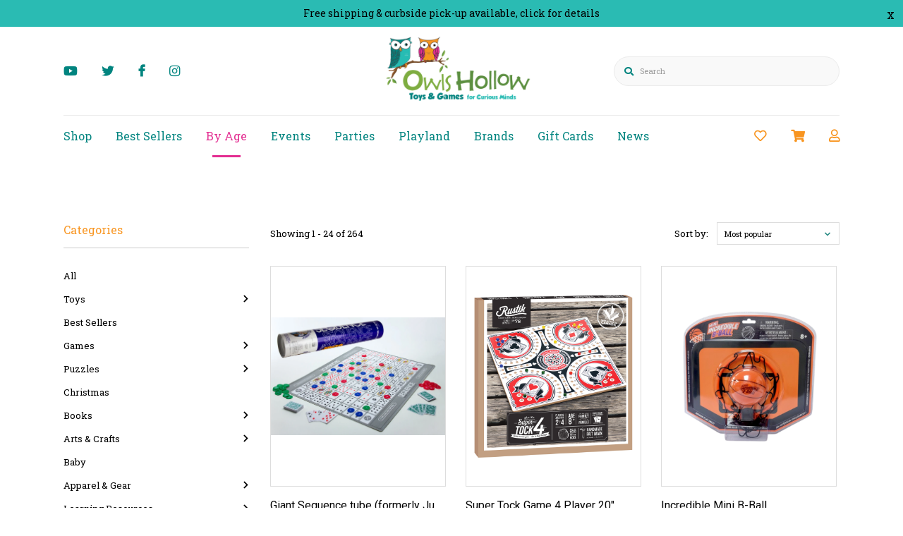

--- FILE ---
content_type: text/html;charset=utf-8
request_url: https://www.owlshollow.com/by-age/ages-14/
body_size: 29277
content:
<!DOCTYPE html>
<html lang="en" >
  <head>
        <meta charset="utf-8"/>
<!-- [START] 'blocks/head.rain' -->
<!--

  (c) 2008-2026 Lightspeed Netherlands B.V.
  http://www.lightspeedhq.com
  Generated: 19-01-2026 @ 20:51:51

-->
<link rel="canonical" href="https://www.owlshollow.com/by-age/ages-14/"/>
<link rel="next" href="https://www.owlshollow.com/by-age/ages-14/page2.html"/>
<link rel="alternate" href="https://www.owlshollow.com/index.rss" type="application/rss+xml" title="New products"/>
<meta name="robots" content="noodp,noydir"/>
<link href="https://business.google.com/dashboard/l/14526251291764487417" rel="publisher"/>
<meta name="google-site-verification" content="qZwZ8gRgMaBkqaADSH8OJY8Sj2VX05MEhx1YXud3InM"/>
<meta name="google-site-verification" content="3xGnzP_6pKAzGmiKf-NasyOw9Ktj5IrUSTOiBzjI33g"/>
<meta property="og:url" content="https://www.owlshollow.com/by-age/ages-14/?source=facebook"/>
<meta property="og:site_name" content="Owls Hollow Toys &amp; Games"/>
<meta property="og:title" content="Ages 14+"/>
<meta property="og:description" content="Discover toys for ages 14+ from Owls Hollow Toys &amp; Games, a family-owned and operated toy store and indoor playroom offering a large selection of toys, games, puzzles, books, art supplies, yarn &amp; knitting supplies."/>
<script src="https://www.googletagmanager.com/gtag/js?id=AW-CONVERSION_ID"></script>
<script>
window.dataLayer = window.dataLayer || [];
        function gtag(){dataLayer.push(arguments);}
        gtag('js', new Date());

        gtag('config','AW-CONVERSION_ID');
</script>
<script>
aad478939009403b24e79eb08f0d635dcd5ec96460cc94f97f2339566cf7f680@group.calendar.google.com

</script>
<!--[if lt IE 9]>
<script src="https://cdn.shoplightspeed.com/assets/html5shiv.js?2025-02-20"></script>
<![endif]-->
<!-- [END] 'blocks/head.rain' -->
    <title>Ages 14+ | Owls Hollow Toys &amp; Games</title>
    <meta name="description" content="Discover toys for ages 14+ from Owls Hollow Toys &amp; Games, a family-owned and operated toy store and indoor playroom offering a large selection of toys, games, puzzles, books, art supplies, yarn &amp; knitting supplies." />
    <meta name="keywords" content="Ages, 14+, best toys for kids, fun toys, educational toys, toys for children with autism, sensory toys, best books for kids, art kit for kids, kids art set, boardgames canada, best games, boardgames for kids, best kids games, puzzles canada, jigsaw p" />
    <meta http-equiv="X-UA-Compatible" content="IE=edge">
    <meta name="apple-mobile-web-app-capable" content="yes">
    <meta name="apple-mobile-web-app-status-bar-style" content="black">
    <meta name="viewport" content="width=device-width, initial-scale=1.0, maximum-scale=1.0, user-scalable=no" />
    
    <script>document.getElementsByTagName("html")[0].className += " js";</script>
    <link rel="preconnect" href="https://fonts.googleapis.com">
   <link rel="preconnect" href="https://fonts.gstatic.com" crossorigin>
   <link href="https://fonts.googleapis.com/css2?family=Montserrat:wght@300;400;500;600;700&display=swap" rel="stylesheet">
    <link rel="preconnect" href="https://fonts.googleapis.com">
    <link rel="preconnect" href="https://fonts.gstatic.com" crossorigin>
    <link href="https://fonts.googleapis.com/css2?family=Roboto:wght@400;500;700&display=swap" rel="stylesheet">
    <link rel="shortcut icon" href="https://cdn.shoplightspeed.com/shops/626858/themes/15846/assets/favicon.png?20251201143049" type="image/x-icon" />
    <link href='//fonts.googleapis.com/css?family=Roboto%20Slab:400,300,600&display=swap' rel='stylesheet' type='text/css'>
    <link href='//fonts.googleapis.com/css?family=Roboto:400,300,600&display=swap' rel='stylesheet' type='text/css'>
    <link rel="stylesheet" href="https://cdn.shoplightspeed.com/assets/gui-2-0.css?2025-02-20" />
    <link rel="stylesheet" href="https://cdn.shoplightspeed.com/assets/gui-responsive-2-0.css?2025-02-20" />
    <link id="lightspeedframe" rel="stylesheet" href="https://cdn.shoplightspeed.com/shops/626858/themes/15846/assets/style.css?20251201143049" />
        <link id="lightspeedframe" rel="stylesheet" href="https://cdn.shoplightspeed.com/shops/626858/themes/15846/assets/responsive.css?20251201143049" />
    <link id="lightspeedframe" rel="stylesheet" href="https://cdn.shoplightspeed.com/shops/626858/themes/15846/assets/flexbox.css?20251201143049" />
    <link id="lightspeedframe" rel="stylesheet" href="https://cdn.shoplightspeed.com/shops/626858/themes/15846/assets/owl-carousel-min.css?20251201143049" />
    <link id="lightspeedframe" rel="stylesheet" href="https://cdn.shoplightspeed.com/shops/626858/themes/15846/assets/jquery-fancybox-min.css?20251201143049" />
        <link rel="stylesheet" href="https://cdnjs.cloudflare.com/ajax/libs/font-awesome/5.15.1/css/all.min.css" integrity="sha512-+4zCK9k+qNFUR5X+cKL9EIR+ZOhtIloNl9GIKS57V1MyNsYpYcUrUeQc9vNfzsWfV28IaLL3i96P9sdNyeRssA==" crossorigin="anonymous" />
    <link rel="preconnect" href="https://fonts.gstatic.com">
<link href="https://fonts.googleapis.com/css2?family=Roboto:wght@400;500;700&display=swap" rel="stylesheet">
    <!-- browsers not supporting CSS variables -->
   <script>
      if(!('CSS' in window) || !CSS.supports('color', 'var(--color-var)')) {var cfStyle = document.getElementById('lightspeedframe');if(cfStyle) {var href = cfStyle.getAttribute('href');href = href.replace('style.css', 'style-fallback.css');cfStyle.setAttribute('href', href);}}
    </script>
    <link rel="stylesheet" href="https://cdn.shoplightspeed.com/shops/626858/themes/15846/assets/settings-new.css?20251201143049" />
        <link rel="stylesheet" href="https://cdn.shoplightspeed.com/shops/626858/themes/15846/assets/custom.css?20251201143049" />
		
    <script src="https://cdn.shoplightspeed.com/assets/jquery-1-9-1.js?2025-02-20"></script>
    <script src="https://cdn.shoplightspeed.com/assets/jquery-ui-1-10-1.js?2025-02-20"></script>
    <script src="https://use.fontawesome.com/6ab54bd168.js"></script>
        <script type="text/javascript" src="//cdnjs.cloudflare.com/ajax/libs/jqueryui-touch-punch/0.2.3/jquery.ui.touch-punch.min.js"></script>
    
  </head>
  <body class="   ">
        <span class="shadow"></span>
          		    <div class="header-top-bar popup-lockdown popup-wrapper">
      <a href="javascript:;" class="popup-close">x</a>
      <p><a href="https://www.owlshollow.com/service/shipping-returns/">Free shipping &amp; curbside pick-up available, click for details</a></p>
    </div>
    		<header class="header-min header-style-2-language ">
       <div class="header-top container-custom">
           <div class="header-social header-right-social">
          <ul class="header-icons-social">
    <li>
    <a href="https://www.youtube.com/channel/UCtEJl_pDB2VebDtOwGib_Qw" target="_blank"><i class="fab fa-youtube"></i></a>
  </li>
        <li>
    <a href="https://twitter.com/owlshollow" target="_blank"><i class="fab fa-twitter"></i></a>
  </li>
      <li>
    <a href="https://www.facebook.com/owlshollowtoysandgames" target="_blank"><i class="fa fa-facebook-f"></i></a>
  </li>
      <li>
    <a href=" https://www.instagram.com/owlshollow/?hl=en" target="_blank"><i class="fab fa-instagram"></i></a>
  </li>
    
   
   
</ul>          </div> 
          <div class="logo-wrap">
            <a href="https://www.owlshollow.com/" class="logo-wrap_link" title="Toy Store and Indoor Playroom">
                                                    <img src="https://cdn.shoplightspeed.com/shops/626858/themes/15846/v/990350/assets/logo.png?20240923212452" alt="Owls Hollow Toys &amp; Games" />
            </a>
          </div>
          <div class="search search-active search-header-style2-language">
            <form action="https://www.owlshollow.com/search/" method="get" role="search">
              <label class="sr-only" for="searchInputMobile">Search</label>
              <input class="header-v3__nav-form-control form-control width-100%" value="" autocomplete="on" type="search" name="q" id="searchInputMobile" placeholder="Search">
              <i class="fas fa-search"></i>
            </form>
          </div>
                                         </div>
       <div class="header-bottom container-custom">
          <nav class="mobile-nav">
  <a href="javascript:;" class="hamburger"><svg xmlns="http://www.w3.org/2000/svg" width="24" height="24" viewBox="0 0 24 24"><defs><style>.a{fill:none;}</style></defs><path class="a" d="M0,0H24V24H0Z"/><path d="M3,18H21V16H3Zm0-5H21V11H3ZM3,6V8H21V6Z"/></svg></a>
  <ul class="mobile-menu">
    <a href="javascript:;" class="btn-circle-close close-menu"><i class="fas fa-times"></i></a>
        <div class="mobile-menu_top">
            <span class="user_circle not-logined"><i class="far fa-user"></i></span>
      <a href="javascript:;" class="mobile-login-btn"> Login</a>
          </div>
    <ul class="mobile-contact-info">
            <li>
         <a href="tel:+(902)894-8800"><i class="fas fa-phone-alt"></i>(902)894-8800</a>
      </li>
                  <li>
        <a href="/cdn-cgi/l/email-protection#1a74737975767f5a756d766972757676756d34797577"> <i class="fas fa-envelope"></i><span class="__cf_email__" data-cfemail="bed0d7ddd1d2dbfed1c9d2cdd6d1d2d2d1c990ddd1d3">[email&#160;protected]</span></a>
      </li>
          </ul>
        <li class="mobile-menu-links">
      <a href="https://www.owlshollow.com/collection/" class="mobile-collection  active " title="Ages 14+">
        Shop
      </a>
      <i class="mobile-collection-arrow  active  fas fa-chevron-right"></i>
    </li>
    <ul class="mobile-category close">
      <li class="mobile-menu-top">
        <a href="javascript:;" class="mobile-collection">
          <i class="mobile-collection-arrow  active  fas fa-chevron-left"></i>
          Shop</a>
      </li>
            <li class="  has-subcat ">
        <a href="https://www.owlshollow.com/toys/">Toys</a>
        <i class="fas fa-chevron-right "></i>                <ul class="header-subcat_mobile close">
          <li class="mobile-menu-top">
          	<a href="javascript:;" class="mobile-menu-top_subcat"><i class="fas fa-chevron-left"></i>  Toys</a>
          </li>
                      <li class=" ">
            <a href="https://www.owlshollow.com/toys/classic-toys/">Classic Toys</a>
                                  </li>
                    <li class=" ">
            <a href="https://www.owlshollow.com/toys/toddler-preschool-toys/">Toddler &amp; Preschool Toys</a>
                                  </li>
                    <li class="  has-subcat ">
            <a href="https://www.owlshollow.com/toys/outdoor-active-play/">Outdoor &amp; Active Play</a>
            <i class="fas fa-chevron-right"></i>                        <ul class="header-subcat_mobile close">
              <li class="mobile-menu-top">
                <a href="javascript:;" class="mobile-menu-top_subcat"><i class="fas fa-chevron-left"></i>  Outdoor &amp; Active Play</a>
              </li>
                            <li class=" ">
                <a href="https://www.owlshollow.com/toys/outdoor-active-play/bikes/">Bikes</a>
                              </li>
                            <li class=" ">
                <a href="https://www.owlshollow.com/toys/outdoor-active-play/bike-accessories/">Bike Accessories</a>
                              </li>
                          </ul>
                      </li>
                    <li class=" ">
            <a href="https://www.owlshollow.com/toys/dolls/">Dolls</a>
                                  </li>
                    <li class=" ">
            <a href="https://www.owlshollow.com/toys/plush-puppets/">Plush &amp; Puppets</a>
                                  </li>
                    <li class=" ">
            <a href="https://www.owlshollow.com/toys/building-toys/">Building Toys</a>
                                  </li>
                    <li class=" ">
            <a href="https://www.owlshollow.com/toys/sensory-fidget/">Sensory &amp; Fidget</a>
                                  </li>
                    <li class="  has-subcat ">
            <a href="https://www.owlshollow.com/toys/dress-up-pretend-play/">Dress Up &amp; Pretend Play</a>
            <i class="fas fa-chevron-right"></i>                        <ul class="header-subcat_mobile close">
              <li class="mobile-menu-top">
                <a href="javascript:;" class="mobile-menu-top_subcat"><i class="fas fa-chevron-left"></i>  Dress Up &amp; Pretend Play</a>
              </li>
                            <li class=" ">
                <a href="https://www.owlshollow.com/toys/dress-up-pretend-play/dress-up/">Dress Up</a>
                              </li>
                            <li class=" ">
                <a href="https://www.owlshollow.com/toys/dress-up-pretend-play/toys-for-make-believe/">Toys for Make Believe</a>
                              </li>
                          </ul>
                      </li>
                    <li class=" ">
            <a href="https://www.owlshollow.com/toys/action-figures/">Action Figures</a>
                                  </li>
                    <li class="  has-subcat ">
            <a href="https://www.owlshollow.com/toys/vehicles/">Vehicles</a>
            <i class="fas fa-chevron-right"></i>                        <ul class="header-subcat_mobile close">
              <li class="mobile-menu-top">
                <a href="javascript:;" class="mobile-menu-top_subcat"><i class="fas fa-chevron-left"></i>  Vehicles</a>
              </li>
                            <li class=" ">
                <a href="https://www.owlshollow.com/toys/vehicles/trains/">Trains</a>
                              </li>
                            <li class=" ">
                <a href="https://www.owlshollow.com/toys/vehicles/cars-trucks/">Cars &amp; Trucks</a>
                              </li>
                            <li class=" ">
                <a href="https://www.owlshollow.com/toys/vehicles/tractors/">Tractors</a>
                              </li>
                            <li class=" ">
                <a href="https://www.owlshollow.com/toys/vehicles/planes-helicopters/">Planes &amp; Helicopters</a>
                              </li>
                            <li class=" ">
                <a href="https://www.owlshollow.com/toys/vehicles/boats/">Boats</a>
                              </li>
                            <li class=" ">
                <a href="https://www.owlshollow.com/toys/vehicles/construction/">Construction</a>
                              </li>
                          </ul>
                      </li>
                    <li class=" ">
            <a href="https://www.owlshollow.com/toys/bath-toys/">Bath Toys</a>
                                  </li>
                    <li class="  has-subcat ">
            <a href="https://www.owlshollow.com/toys/magic-jokes-juggling/">Magic &amp; Jokes &amp; Juggling</a>
            <i class="fas fa-chevron-right"></i>                        <ul class="header-subcat_mobile close">
              <li class="mobile-menu-top">
                <a href="javascript:;" class="mobile-menu-top_subcat"><i class="fas fa-chevron-left"></i>  Magic &amp; Jokes &amp; Juggling</a>
              </li>
                            <li class=" ">
                <a href="https://www.owlshollow.com/toys/magic-jokes-juggling/magic/">Magic</a>
                              </li>
                            <li class=" ">
                <a href="https://www.owlshollow.com/toys/magic-jokes-juggling/jokes/">Jokes</a>
                              </li>
                            <li class=" ">
                <a href="https://www.owlshollow.com/toys/magic-jokes-juggling/juggling/">Juggling</a>
                              </li>
                          </ul>
                      </li>
                    <li class="  has-subcat ">
            <a href="https://www.owlshollow.com/toys/playmobil/">Playmobil</a>
            <i class="fas fa-chevron-right"></i>                        <ul class="header-subcat_mobile close">
              <li class="mobile-menu-top">
                <a href="javascript:;" class="mobile-menu-top_subcat"><i class="fas fa-chevron-left"></i>  Playmobil</a>
              </li>
                            <li class=" ">
                <a href="https://www.owlshollow.com/toys/playmobil/spirit-riding-free/">Spirit Riding Free</a>
                              </li>
                            <li class=" ">
                <a href="https://www.owlshollow.com/toys/playmobil/magic/">Magic</a>
                              </li>
                            <li class=" ">
                <a href="https://www.owlshollow.com/toys/playmobil/country/">Country</a>
                              </li>
                            <li class=" ">
                <a href="https://www.owlshollow.com/toys/playmobil/princess/">Princess</a>
                              </li>
                            <li class=" ">
                <a href="https://www.owlshollow.com/toys/playmobil/family-fun/">Family Fun</a>
                              </li>
                            <li class=" ">
                <a href="https://www.owlshollow.com/toys/playmobil/city-action/">CITY-ACTION</a>
                              </li>
                            <li class=" ">
                <a href="https://www.owlshollow.com/toys/playmobil/nhl/">NHL</a>
                              </li>
                          </ul>
                      </li>
                    <li class="  has-subcat ">
            <a href="https://www.owlshollow.com/toys/miniatures/">Miniatures</a>
            <i class="fas fa-chevron-right"></i>                        <ul class="header-subcat_mobile close">
              <li class="mobile-menu-top">
                <a href="javascript:;" class="mobile-menu-top_subcat"><i class="fas fa-chevron-left"></i>  Miniatures</a>
              </li>
                            <li class=" ">
                <a href="https://www.owlshollow.com/toys/miniatures/schleich/">Schleich</a>
                              </li>
                            <li class=" ">
                <a href="https://www.owlshollow.com/toys/miniatures/safari/">Safari</a>
                              </li>
                            <li class=" ">
                <a href="https://www.owlshollow.com/toys/miniatures/breyer/">Breyer</a>
                              </li>
                          </ul>
                      </li>
                    <li class=" ">
            <a href="https://www.owlshollow.com/toys/playsets/">Playsets</a>
                                  </li>
                    <li class="  has-subcat ">
            <a href="https://www.owlshollow.com/toys/science-discovery/">Science &amp; Discovery</a>
            <i class="fas fa-chevron-right"></i>                        <ul class="header-subcat_mobile close">
              <li class="mobile-menu-top">
                <a href="javascript:;" class="mobile-menu-top_subcat"><i class="fas fa-chevron-left"></i>  Science &amp; Discovery</a>
              </li>
                            <li class=" ">
                <a href="https://www.owlshollow.com/toys/science-discovery/geography/">Geography</a>
                              </li>
                            <li class=" ">
                <a href="https://www.owlshollow.com/toys/science-discovery/space/">Space</a>
                              </li>
                            <li class=" ">
                <a href="https://www.owlshollow.com/toys/science-discovery/biology-chemistry/">Biology &amp; Chemistry</a>
                              </li>
                            <li class=" ">
                <a href="https://www.owlshollow.com/toys/science-discovery/electricity-physics/">Electricity &amp; Physics</a>
                              </li>
                            <li class=" ">
                <a href="https://www.owlshollow.com/toys/science-discovery/earth-science/">Earth Science</a>
                              </li>
                            <li class=" ">
                <a href="https://www.owlshollow.com/toys/science-discovery/paleontology/">Paleontology</a>
                              </li>
                            <li class=" ">
                <a href="https://www.owlshollow.com/toys/science-discovery/stem/">STEM</a>
                              </li>
                          </ul>
                      </li>
                    <li class=" ">
            <a href="https://www.owlshollow.com/toys/music/">Music</a>
                                  </li>
                    <li class="  has-subcat ">
            <a href="https://www.owlshollow.com/toys/lego/">LEGO®</a>
            <i class="fas fa-chevron-right"></i>                        <ul class="header-subcat_mobile close">
              <li class="mobile-menu-top">
                <a href="javascript:;" class="mobile-menu-top_subcat"><i class="fas fa-chevron-left"></i>  LEGO®</a>
              </li>
                            <li class=" ">
                <a href="https://www.owlshollow.com/toys/lego/lego-city/">LEGO® City</a>
                              </li>
                            <li class=" ">
                <a href="https://www.owlshollow.com/toys/lego/lego-classic/">LEGO® Classic</a>
                              </li>
                            <li class=" ">
                <a href="https://www.owlshollow.com/toys/lego/lego-creator-3-in-1/">LEGO® Creator 3-in-1</a>
                              </li>
                            <li class=" ">
                <a href="https://www.owlshollow.com/toys/lego/lego-dc-super-heroes/">LEGO® DC Super Heroes</a>
                              </li>
                            <li class=" ">
                <a href="https://www.owlshollow.com/toys/lego/lego-disney/">LEGO® Disney™</a>
                              </li>
                            <li class=" ">
                <a href="https://www.owlshollow.com/toys/lego/lego-duplo/">LEGO® DUPLO®</a>
                              </li>
                            <li class=" ">
                <a href="https://www.owlshollow.com/toys/lego/lego-fantastic-beasts/">LEGO® Fantastic Beasts™</a>
                              </li>
                            <li class=" ">
                <a href="https://www.owlshollow.com/toys/lego/lego-friends/">LEGO® Friends</a>
                              </li>
                            <li class=" ">
                <a href="https://www.owlshollow.com/toys/lego/lego-jurassic-world/">LEGO® Jurassic World™</a>
                              </li>
                            <li class=" ">
                <a href="https://www.owlshollow.com/toys/lego/lego-marvel/">LEGO® Marvel</a>
                              </li>
                            <li class=" ">
                <a href="https://www.owlshollow.com/toys/lego/lego-minecraft/">LEGO® Minecraft™</a>
                              </li>
                            <li class=" ">
                <a href="https://www.owlshollow.com/toys/lego/lego-minifigures/">LEGO® Minifigures</a>
                              </li>
                            <li class=" ">
                <a href="https://www.owlshollow.com/toys/lego/lego-ninjago/">LEGO® NINJAGO®</a>
                              </li>
                            <li class=" ">
                <a href="https://www.owlshollow.com/toys/lego/lego-overwatch/">LEGO® Overwatch®</a>
                              </li>
                            <li class=" ">
                <a href="https://www.owlshollow.com/toys/lego/lego-star-wars/">LEGO® Star Wars™</a>
                              </li>
                            <li class=" ">
                <a href="https://www.owlshollow.com/toys/lego/lego-technic/">LEGO® Technic™</a>
                              </li>
                            <li class=" ">
                <a href="https://www.owlshollow.com/toys/lego/lego-speed-champions/">LEGO® Speed Champions</a>
                              </li>
                            <li class=" ">
                <a href="https://www.owlshollow.com/toys/lego/lego-architecture/">LEGO® Architecture</a>
                              </li>
                          </ul>
                      </li>
                    <li class=" ">
            <a href="https://www.owlshollow.com/toys/magnetic-activities/">Magnetic Activities</a>
                                  </li>
                    <li class=" ">
            <a href="https://www.owlshollow.com/toys/slime-putty/">Slime &amp; Putty</a>
                                  </li>
                    <li class=" ">
            <a href="https://www.owlshollow.com/toys/spy-detective/">Spy &amp; Detective</a>
                                  </li>
                    <li class=" ">
            <a href="https://www.owlshollow.com/toys/trinkets/">Trinkets</a>
                                  </li>
                    <li class=" ">
            <a href="https://www.owlshollow.com/toys/design-toys/">Design Toys</a>
                                  </li>
                    <li class=" ">
            <a href="https://www.owlshollow.com/toys/ideas-for-solitary-play/">Ideas For Solitary Play</a>
                                  </li>
                    <li class=" ">
            <a href="https://www.owlshollow.com/toys/collectibles/">Collectibles</a>
                                  </li>
                    <li class=" ">
            <a href="https://www.owlshollow.com/toys/toy-accessories/">Toy Accessories</a>
                                  </li>
                    <li class=" ">
            <a href="https://www.owlshollow.com/toys/spring-outdoor/">Spring &amp; Outdoor</a>
                                  </li>
                  </ul>
                    <li class=" ">
        <a href="https://www.owlshollow.com/best-sellers/">Best Sellers</a>
                            <li class="  has-subcat ">
        <a href="https://www.owlshollow.com/games/">Games</a>
        <i class="fas fa-chevron-right "></i>                <ul class="header-subcat_mobile close">
          <li class="mobile-menu-top">
          	<a href="javascript:;" class="mobile-menu-top_subcat"><i class="fas fa-chevron-left"></i>  Games</a>
          </li>
                      <li class=" ">
            <a href="https://www.owlshollow.com/games/card-games/">Card Games</a>
                                  </li>
                    <li class=" ">
            <a href="https://www.owlshollow.com/games/strategy-games/">Strategy Games</a>
                                  </li>
                    <li class=" ">
            <a href="https://www.owlshollow.com/games/party-games/">Party Games</a>
                                  </li>
                    <li class="  has-subcat ">
            <a href="https://www.owlshollow.com/games/classic-games/">Classic Games</a>
            <i class="fas fa-chevron-right"></i>                        <ul class="header-subcat_mobile close">
              <li class="mobile-menu-top">
                <a href="javascript:;" class="mobile-menu-top_subcat"><i class="fas fa-chevron-left"></i>  Classic Games</a>
              </li>
                            <li class=" ">
                <a href="https://www.owlshollow.com/games/classic-games/matching-memory-games/">Matching/Memory Games</a>
                              </li>
                            <li class=" ">
                <a href="https://www.owlshollow.com/games/classic-games/bingo-games/">Bingo Games</a>
                              </li>
                            <li class=" ">
                <a href="https://www.owlshollow.com/games/classic-games/lotto-games/">Lotto Games</a>
                              </li>
                          </ul>
                      </li>
                    <li class=" ">
            <a href="https://www.owlshollow.com/games/action-games/">Action Games</a>
                                  </li>
                    <li class=" ">
            <a href="https://www.owlshollow.com/games/balance-stacking-games/">Balance/Stacking Games</a>
                                  </li>
                    <li class=" ">
            <a href="https://www.owlshollow.com/games/cooperative-games/">Cooperative Games</a>
                                  </li>
                    <li class=" ">
            <a href="https://www.owlshollow.com/games/logic-games/">Logic Games</a>
                                  </li>
                    <li class=" ">
            <a href="https://www.owlshollow.com/games/math-games/">Math Games</a>
                                  </li>
                    <li class=" ">
            <a href="https://www.owlshollow.com/games/outdoor-games/">Outdoor Games</a>
                                  </li>
                    <li class=" ">
            <a href="https://www.owlshollow.com/games/travel-games/">Travel Games</a>
                                  </li>
                    <li class=" ">
            <a href="https://www.owlshollow.com/games/french-games/">French Games</a>
                                  </li>
                    <li class=" ">
            <a href="https://www.owlshollow.com/games/dice-games/">Dice Games</a>
                                  </li>
                    <li class=" ">
            <a href="https://www.owlshollow.com/games/trivia-games/">Trivia Games</a>
                                  </li>
                    <li class=" ">
            <a href="https://www.owlshollow.com/games/game-accessories/">Game Accessories</a>
                                  </li>
                    <li class=" ">
            <a href="https://www.owlshollow.com/games/board-games/">Board Games</a>
                                  </li>
                    <li class=" ">
            <a href="https://www.owlshollow.com/games/roleplaying-games/">Roleplaying Games</a>
                                  </li>
                    <li class=" ">
            <a href="https://www.owlshollow.com/games/dexterity-games/">Dexterity Games</a>
                                  </li>
                    <li class=" ">
            <a href="https://www.owlshollow.com/games/escape-games/">Escape Games</a>
                                  </li>
                    <li class=" ">
            <a href="https://www.owlshollow.com/games/electronic-games/">Electronic Games</a>
                                  </li>
                    <li class=" ">
            <a href="https://www.owlshollow.com/games/word-games/">Word Games</a>
                                  </li>
                    <li class=" ">
            <a href="https://www.owlshollow.com/games/deduction-games/">Deduction Games</a>
                                  </li>
                    <li class=" ">
            <a href="https://www.owlshollow.com/games/single-player/">Single Player</a>
                                  </li>
                  </ul>
                    <li class="  has-subcat ">
        <a href="https://www.owlshollow.com/puzzles/">Puzzles</a>
        <i class="fas fa-chevron-right "></i>                <ul class="header-subcat_mobile close">
          <li class="mobile-menu-top">
          	<a href="javascript:;" class="mobile-menu-top_subcat"><i class="fas fa-chevron-left"></i>  Puzzles</a>
          </li>
                      <li class="  has-subcat ">
            <a href="https://www.owlshollow.com/puzzles/jigsaw-puzzles/">Jigsaw Puzzles</a>
            <i class="fas fa-chevron-right"></i>                        <ul class="header-subcat_mobile close">
              <li class="mobile-menu-top">
                <a href="javascript:;" class="mobile-menu-top_subcat"><i class="fas fa-chevron-left"></i>  Jigsaw Puzzles</a>
              </li>
                            <li class=" ">
                <a href="https://www.owlshollow.com/puzzles/jigsaw-puzzles/2-20pc-puzzles/">2 - 20pc Puzzles</a>
                              </li>
                            <li class=" ">
                <a href="https://www.owlshollow.com/puzzles/jigsaw-puzzles/24-50pc-puzzles/">24 - 50pc Puzzles</a>
                              </li>
                            <li class=" ">
                <a href="https://www.owlshollow.com/puzzles/jigsaw-puzzles/54-99pc-puzzles/">54 - 99pc Puzzles</a>
                              </li>
                            <li class=" ">
                <a href="https://www.owlshollow.com/puzzles/jigsaw-puzzles/100pc-puzzles/">100pc Puzzles</a>
                              </li>
                            <li class=" ">
                <a href="https://www.owlshollow.com/puzzles/jigsaw-puzzles/200pc-puzzles/">200pc Puzzles</a>
                              </li>
                            <li class=" ">
                <a href="https://www.owlshollow.com/puzzles/jigsaw-puzzles/300pc-puzzles/">300pc Puzzles</a>
                              </li>
                            <li class=" ">
                <a href="https://www.owlshollow.com/puzzles/jigsaw-puzzles/500pc-puzzles/">500pc Puzzles</a>
                              </li>
                            <li class=" ">
                <a href="https://www.owlshollow.com/puzzles/jigsaw-puzzles/1000pc-puzzles/">1000pc Puzzles</a>
                              </li>
                            <li class=" ">
                <a href="https://www.owlshollow.com/puzzles/jigsaw-puzzles/1500pc-puzzles/">1500pc Puzzles</a>
                              </li>
                            <li class=" ">
                <a href="https://www.owlshollow.com/puzzles/jigsaw-puzzles/2000pc-puzzles/">2000pc Puzzles</a>
                              </li>
                            <li class=" ">
                <a href="https://www.owlshollow.com/puzzles/jigsaw-puzzles/3000pc-puzzles/">3000pc Puzzles</a>
                              </li>
                            <li class=" ">
                <a href="https://www.owlshollow.com/puzzles/jigsaw-puzzles/4000pc-puzzles/">4000pc Puzzles</a>
                              </li>
                            <li class=" ">
                <a href="https://www.owlshollow.com/puzzles/jigsaw-puzzles/5000pc-puzzles/">5000pc Puzzles</a>
                              </li>
                            <li class=" ">
                <a href="https://www.owlshollow.com/puzzles/jigsaw-puzzles/jigsaw-puzzle-accessories/">Jigsaw Puzzle Accessories</a>
                              </li>
                            <li class=" ">
                <a href="https://www.owlshollow.com/puzzles/jigsaw-puzzles/family-puzzles/">Family Puzzles</a>
                              </li>
                            <li class=" ">
                <a href="https://www.owlshollow.com/puzzles/jigsaw-puzzles/750pc-puzzles/">750pc Puzzles</a>
                              </li>
                          </ul>
                      </li>
                    <li class=" ">
            <a href="https://www.owlshollow.com/puzzles/brain-teasers/">Brain Teasers</a>
                                  </li>
                    <li class=" ">
            <a href="https://www.owlshollow.com/puzzles/early-years-puzzles/">Early Years Puzzles</a>
                                  </li>
                    <li class=" ">
            <a href="https://www.owlshollow.com/puzzles/3d-puzzles/">3D Puzzles</a>
                                  </li>
                  </ul>
                    <li class=" ">
        <a href="https://www.owlshollow.com/christmas/">Christmas</a>
                            <li class="  has-subcat ">
        <a href="https://www.owlshollow.com/books/">Books</a>
        <i class="fas fa-chevron-right "></i>                <ul class="header-subcat_mobile close">
          <li class="mobile-menu-top">
          	<a href="javascript:;" class="mobile-menu-top_subcat"><i class="fas fa-chevron-left"></i>  Books</a>
          </li>
                      <li class="  has-subcat ">
            <a href="https://www.owlshollow.com/books/activity-books/">Activity Books</a>
            <i class="fas fa-chevron-right"></i>                        <ul class="header-subcat_mobile close">
              <li class="mobile-menu-top">
                <a href="javascript:;" class="mobile-menu-top_subcat"><i class="fas fa-chevron-left"></i>  Activity Books</a>
              </li>
                            <li class=" ">
                <a href="https://www.owlshollow.com/books/activity-books/sticker-books/">Sticker Books</a>
                              </li>
                            <li class=" ">
                <a href="https://www.owlshollow.com/books/activity-books/dot-to-dot/">Dot to Dot</a>
                              </li>
                            <li class=" ">
                <a href="https://www.owlshollow.com/books/activity-books/joke-books/">Joke Books</a>
                              </li>
                            <li class=" ">
                <a href="https://www.owlshollow.com/books/activity-books/activity-books/">Activity Books</a>
                              </li>
                            <li class=" ">
                <a href="https://www.owlshollow.com/books/activity-books/search-find/">Search &amp; Find</a>
                              </li>
                            <li class=" ">
                <a href="https://www.owlshollow.com/books/activity-books/colouring-books/">Colouring Books</a>
                              </li>
                            <li class=" ">
                <a href="https://www.owlshollow.com/books/activity-books/write-your-own/">Write Your Own</a>
                              </li>
                          </ul>
                      </li>
                    <li class=" ">
            <a href="https://www.owlshollow.com/books/board-books/">Board Books</a>
                                  </li>
                    <li class=" ">
            <a href="https://www.owlshollow.com/books/biographies/">Biographies</a>
                                  </li>
                    <li class=" ">
            <a href="https://www.owlshollow.com/books/body-books/">Body Books</a>
                                  </li>
                    <li class=" ">
            <a href="https://www.owlshollow.com/books/spring-books/">Spring Books</a>
                                  </li>
                    <li class=" ">
            <a href="https://www.owlshollow.com/books/pei-books/">PEI Books</a>
                                  </li>
                    <li class=" ">
            <a href="https://www.owlshollow.com/books/geography-books/">Geography Books</a>
                                  </li>
                    <li class="  has-subcat ">
            <a href="https://www.owlshollow.com/books/language-books/">Language Books</a>
            <i class="fas fa-chevron-right"></i>                        <ul class="header-subcat_mobile close">
              <li class="mobile-menu-top">
                <a href="javascript:;" class="mobile-menu-top_subcat"><i class="fas fa-chevron-left"></i>  Language Books</a>
              </li>
                            <li class=" ">
                <a href="https://www.owlshollow.com/books/language-books/english/">English</a>
                              </li>
                          </ul>
                      </li>
                    <li class=" ">
            <a href="https://www.owlshollow.com/books/graphic-novels/">Graphic Novels</a>
                                  </li>
                    <li class=" ">
            <a href="https://www.owlshollow.com/books/classics/">Classics</a>
                                  </li>
                    <li class=" ">
            <a href="https://www.owlshollow.com/books/picture-books/">Picture Books</a>
                                  </li>
                    <li class=" ">
            <a href="https://www.owlshollow.com/books/fiction/">Fiction</a>
                                  </li>
                    <li class=" ">
            <a href="https://www.owlshollow.com/books/early-readers/">Early Readers</a>
                                  </li>
                    <li class=" ">
            <a href="https://www.owlshollow.com/books/art-books/">Art Books</a>
                                  </li>
                    <li class=" ">
            <a href="https://www.owlshollow.com/books/adult-books/">Adult Books</a>
                                  </li>
                    <li class=" ">
            <a href="https://www.owlshollow.com/books/non-ficiton/">Non Ficiton</a>
                                  </li>
                    <li class=" ">
            <a href="https://www.owlshollow.com/books/workbooks/">Workbooks</a>
                                  </li>
                    <li class=" ">
            <a href="https://www.owlshollow.com/books/funny-books/">Funny Books</a>
                                  </li>
                    <li class=" ">
            <a href="https://www.owlshollow.com/books/cookbooks/">Cookbooks</a>
                                  </li>
                    <li class=" ">
            <a href="https://www.owlshollow.com/books/dinosaurs/">Dinosaurs</a>
                                  </li>
                    <li class=" ">
            <a href="https://www.owlshollow.com/books/rest-time-books/">Rest Time Books</a>
                                  </li>
                  </ul>
                    <li class="  has-subcat ">
        <a href="https://www.owlshollow.com/arts-crafts/">Arts &amp; Crafts</a>
        <i class="fas fa-chevron-right "></i>                <ul class="header-subcat_mobile close">
          <li class="mobile-menu-top">
          	<a href="javascript:;" class="mobile-menu-top_subcat"><i class="fas fa-chevron-left"></i>  Arts &amp; Crafts</a>
          </li>
                      <li class=" ">
            <a href="https://www.owlshollow.com/arts-crafts/sculpting/">Sculpting</a>
                                  </li>
                    <li class="  has-subcat ">
            <a href="https://www.owlshollow.com/arts-crafts/stationery/">Stationery</a>
            <i class="fas fa-chevron-right"></i>                        <ul class="header-subcat_mobile close">
              <li class="mobile-menu-top">
                <a href="javascript:;" class="mobile-menu-top_subcat"><i class="fas fa-chevron-left"></i>  Stationery</a>
              </li>
                            <li class=" ">
                <a href="https://www.owlshollow.com/arts-crafts/stationery/notebooks/">Notebooks</a>
                              </li>
                            <li class=" ">
                <a href="https://www.owlshollow.com/arts-crafts/stationery/stationery-sets/">Stationery Sets</a>
                              </li>
                            <li class=" ">
                <a href="https://www.owlshollow.com/arts-crafts/stationery/journals-diaries/">Journals/Diaries</a>
                              </li>
                          </ul>
                      </li>
                    <li class=" ">
            <a href="https://www.owlshollow.com/arts-crafts/painting/">Painting</a>
                                  </li>
                    <li class=" ">
            <a href="https://www.owlshollow.com/arts-crafts/paper-crafts/">Paper Crafts</a>
                                  </li>
                    <li class=" ">
            <a href="https://www.owlshollow.com/arts-crafts/drawing-colouring/">Drawing &amp; Colouring</a>
                                  </li>
                    <li class=" ">
            <a href="https://www.owlshollow.com/arts-crafts/stickers-tattoos/">Stickers &amp; Tattoos</a>
                                  </li>
                    <li class=" ">
            <a href="https://www.owlshollow.com/arts-crafts/crafts/">Crafts</a>
                                  </li>
                    <li class=" ">
            <a href="https://www.owlshollow.com/arts-crafts/beading/">Beading</a>
                                  </li>
                    <li class=" ">
            <a href="https://www.owlshollow.com/arts-crafts/stamping-printing/">Stamping &amp; Printing</a>
                                  </li>
                    <li class=" ">
            <a href="https://www.owlshollow.com/arts-crafts/needlecraft/">Needlecraft</a>
                                  </li>
                    <li class=" ">
            <a href="https://www.owlshollow.com/arts-crafts/diy-building-kits/">DIY Building Kits</a>
                                  </li>
                  </ul>
                    <li class=" ">
        <a href="https://www.owlshollow.com/baby/">Baby</a>
                            <li class="  has-subcat ">
        <a href="https://www.owlshollow.com/apparel-gear/">Apparel &amp; Gear</a>
        <i class="fas fa-chevron-right "></i>                <ul class="header-subcat_mobile close">
          <li class="mobile-menu-top">
          	<a href="javascript:;" class="mobile-menu-top_subcat"><i class="fas fa-chevron-left"></i>  Apparel &amp; Gear</a>
          </li>
                      <li class="  has-subcat ">
            <a href="https://www.owlshollow.com/apparel-gear/food-school-gear/">Food/School Gear</a>
            <i class="fas fa-chevron-right"></i>                        <ul class="header-subcat_mobile close">
              <li class="mobile-menu-top">
                <a href="javascript:;" class="mobile-menu-top_subcat"><i class="fas fa-chevron-left"></i>  Food/School Gear</a>
              </li>
                            <li class=" ">
                <a href="https://www.owlshollow.com/apparel-gear/food-school-gear/backpacks/">Backpacks</a>
                              </li>
                            <li class=" ">
                <a href="https://www.owlshollow.com/apparel-gear/food-school-gear/drink-bottles/">Drink Bottles</a>
                              </li>
                            <li class=" ">
                <a href="https://www.owlshollow.com/apparel-gear/food-school-gear/lunch-boxes-storage/">Lunch Boxes &amp; Storage</a>
                              </li>
                            <li class=" ">
                <a href="https://www.owlshollow.com/apparel-gear/food-school-gear/utensils-placemats/">Utensils/Placemats</a>
                              </li>
                          </ul>
                      </li>
                    <li class=" ">
            <a href="https://www.owlshollow.com/apparel-gear/room-decor/">Room Decor</a>
                                  </li>
                    <li class=" ">
            <a href="https://www.owlshollow.com/apparel-gear/skincare/">Skincare</a>
                                  </li>
                    <li class=" ">
            <a href="https://www.owlshollow.com/apparel-gear/fashion/">Fashion</a>
                                  </li>
                  </ul>
                    <li class="  has-subcat ">
        <a href="https://www.owlshollow.com/learning-resources/">Learning Resources</a>
        <i class="fas fa-chevron-right "></i>                <ul class="header-subcat_mobile close">
          <li class="mobile-menu-top">
          	<a href="javascript:;" class="mobile-menu-top_subcat"><i class="fas fa-chevron-left"></i>  Learning Resources</a>
          </li>
                      <li class=" ">
            <a href="https://www.owlshollow.com/learning-resources/workbooks/">Workbooks</a>
                                  </li>
                    <li class=" ">
            <a href="https://www.owlshollow.com/learning-resources/geography/">Geography</a>
                                  </li>
                    <li class=" ">
            <a href="https://www.owlshollow.com/learning-resources/daily-activities/">Daily Activities</a>
                                  </li>
                    <li class=" ">
            <a href="https://www.owlshollow.com/learning-resources/abcs/">ABCs</a>
                                  </li>
                    <li class=" ">
            <a href="https://www.owlshollow.com/learning-resources/123s/">123s</a>
                                  </li>
                    <li class=" ">
            <a href="https://www.owlshollow.com/learning-resources/writing/">Writing</a>
                                  </li>
                    <li class=" ">
            <a href="https://www.owlshollow.com/learning-resources/languages/">Languages</a>
                                  </li>
                  </ul>
                    <li class="  has-subcat ">
        <a href="https://www.owlshollow.com/childcare/">Childcare</a>
        <i class="fas fa-chevron-right "></i>                <ul class="header-subcat_mobile close">
          <li class="mobile-menu-top">
          	<a href="javascript:;" class="mobile-menu-top_subcat"><i class="fas fa-chevron-left"></i>  Childcare</a>
          </li>
                      <li class=" ">
            <a href="https://www.owlshollow.com/childcare/active-play/">Active Play</a>
                                  </li>
                    <li class=" ">
            <a href="https://www.owlshollow.com/childcare/rest-time/">Rest Time</a>
                                  </li>
                    <li class=" ">
            <a href="https://www.owlshollow.com/childcare/sensory/">Sensory</a>
                                  </li>
                    <li class=" ">
            <a href="https://www.owlshollow.com/childcare/art/">Art</a>
                                  </li>
                    <li class=" ">
            <a href="https://www.owlshollow.com/childcare/storage/">Storage</a>
                                  </li>
                    <li class=" ">
            <a href="https://www.owlshollow.com/childcare/literacy/">Literacy</a>
                                  </li>
                    <li class=" ">
            <a href="https://www.owlshollow.com/childcare/dramatic-play/">Dramatic Play</a>
                                  </li>
                    <li class=" ">
            <a href="https://www.owlshollow.com/childcare/tables/">Tables</a>
                                  </li>
                    <li class=" ">
            <a href="https://www.owlshollow.com/childcare/seating/">Seating</a>
                                  </li>
                    <li class=" ">
            <a href="https://www.owlshollow.com/childcare/play-learn/">Play + Learn</a>
                                  </li>
                    <li class=" ">
            <a href="https://www.owlshollow.com/childcare/room-decor/">Room Decor</a>
                                  </li>
                    <li class=" ">
            <a href="https://www.owlshollow.com/childcare/math-science/">Math/Science</a>
                                  </li>
                  </ul>
                    <li class="  has-subcat ">
        <a href="https://www.owlshollow.com/hobbies/">Hobbies</a>
        <i class="fas fa-chevron-right "></i>                <ul class="header-subcat_mobile close">
          <li class="mobile-menu-top">
          	<a href="javascript:;" class="mobile-menu-top_subcat"><i class="fas fa-chevron-left"></i>  Hobbies</a>
          </li>
                      <li class="  has-subcat ">
            <a href="https://www.owlshollow.com/hobbies/dart-supplies/">Dart Supplies</a>
            <i class="fas fa-chevron-right"></i>                        <ul class="header-subcat_mobile close">
              <li class="mobile-menu-top">
                <a href="javascript:;" class="mobile-menu-top_subcat"><i class="fas fa-chevron-left"></i>  Dart Supplies</a>
              </li>
                            <li class=" ">
                <a href="https://www.owlshollow.com/hobbies/dart-supplies/sets/">Sets</a>
                              </li>
                          </ul>
                      </li>
                    <li class=" ">
            <a href="https://www.owlshollow.com/hobbies/diy-models/">DIY Models</a>
                                  </li>
                  </ul>
                    <li class="  has-subcat ">
        <a href="https://www.owlshollow.com/yarn/">Yarn</a>
        <i class="fas fa-chevron-right "></i>                <ul class="header-subcat_mobile close">
          <li class="mobile-menu-top">
          	<a href="javascript:;" class="mobile-menu-top_subcat"><i class="fas fa-chevron-left"></i>  Yarn</a>
          </li>
                      <li class=" ">
            <a href="https://www.owlshollow.com/yarn/needles/">Needles</a>
                                  </li>
                    <li class=" ">
            <a href="https://www.owlshollow.com/yarn/patterns/">Patterns</a>
                                  </li>
                    <li class=" ">
            <a href="https://www.owlshollow.com/yarn/yarn-dk/">Yarn DK</a>
                                  </li>
                    <li class=" ">
            <a href="https://www.owlshollow.com/yarn/yarn-worsted/">Yarn Worsted</a>
                                  </li>
                    <li class=" ">
            <a href="https://www.owlshollow.com/yarn/yarn-aran/">Yarn Aran</a>
                                  </li>
                    <li class=" ">
            <a href="https://www.owlshollow.com/yarn/yarn-chunky/">Yarn Chunky</a>
                                  </li>
                    <li class=" ">
            <a href="https://www.owlshollow.com/yarn/yarn-bulky-super-bulky/">Yarn Bulky/Super Bulky</a>
                                  </li>
                    <li class=" ">
            <a href="https://www.owlshollow.com/yarn/yarn-2-3-ply/">Yarn 2 &amp; 3 Ply</a>
                                  </li>
                    <li class=" ">
            <a href="https://www.owlshollow.com/yarn/felting/">Felting</a>
                                  </li>
                    <li class=" ">
            <a href="https://www.owlshollow.com/yarn/yarn-sport/">Yarn Sport</a>
                                  </li>
                    <li class=" ">
            <a href="https://www.owlshollow.com/yarn/yarn-fine/">Yarn Fine</a>
                                  </li>
                    <li class=" ">
            <a href="https://www.owlshollow.com/yarn/yarn-lace/">Yarn Lace</a>
                                  </li>
                    <li class=" ">
            <a href="https://www.owlshollow.com/yarn/yarn-4-6-8-ply-sock/">Yarn 4/6/8 Ply Sock</a>
                                  </li>
                    <li class=" ">
            <a href="https://www.owlshollow.com/yarn/accessories/">Accessories</a>
                                  </li>
                    <li class=" ">
            <a href="https://www.owlshollow.com/yarn/notions/">Notions</a>
                                  </li>
                  </ul>
                    <li class=" ">
        <a href="https://www.owlshollow.com/bluey/">Bluey</a>
                            <li class="  has-subcat ">
        <a href="https://www.owlshollow.com/by-age/">By Age</a>
        <i class="fas fa-chevron-right "></i>                <ul class="header-subcat_mobile close">
          <li class="mobile-menu-top">
          	<a href="javascript:;" class="mobile-menu-top_subcat"><i class="fas fa-chevron-left"></i>  By Age</a>
          </li>
                      <li class=" ">
            <a href="https://www.owlshollow.com/by-age/ages-0/">Ages 0+</a>
                                  </li>
                    <li class=" ">
            <a href="https://www.owlshollow.com/by-age/ages-1/">Ages 1+</a>
                                  </li>
                    <li class=" ">
            <a href="https://www.owlshollow.com/by-age/ages-2/">Ages 2+</a>
                                  </li>
                    <li class=" ">
            <a href="https://www.owlshollow.com/by-age/ages-3/">Ages 3+</a>
                                  </li>
                    <li class=" ">
            <a href="https://www.owlshollow.com/by-age/ages-4/">Ages 4+</a>
                                  </li>
                    <li class=" ">
            <a href="https://www.owlshollow.com/by-age/ages-5/">Ages 5+</a>
                                  </li>
                    <li class=" ">
            <a href="https://www.owlshollow.com/by-age/ages-6/">Ages 6+</a>
                                  </li>
                    <li class=" ">
            <a href="https://www.owlshollow.com/by-age/ages-7/">Ages 7+</a>
                                  </li>
                    <li class=" ">
            <a href="https://www.owlshollow.com/by-age/ages-8/">Ages 8+</a>
                                  </li>
                    <li class=" ">
            <a href="https://www.owlshollow.com/by-age/ages-9/">Ages 9+</a>
                                  </li>
                    <li class=" ">
            <a href="https://www.owlshollow.com/by-age/ages-10/">Ages 10+</a>
                                  </li>
                    <li class=" ">
            <a href="https://www.owlshollow.com/by-age/ages-12/">Ages 12+</a>
                                  </li>
                    <li class=" ">
            <a href="https://www.owlshollow.com/by-age/ages-14/">Ages 14+</a>
                                  </li>
                    <li class=" ">
            <a href="https://www.owlshollow.com/by-age/ages-18/">Ages 18+</a>
                                  </li>
                    <li class=" ">
            <a href="https://www.owlshollow.com/by-age/ages-adult/">Ages Adult</a>
                                  </li>
                  </ul>
                  </ul>
        <li class="mobile-menu-links">
      <a href="https://www.owlshollow.com/blogs/whats-the-scoop/" class=""
        title="Ages 14+">
        News
              </a>
    </li>
    <li class="mobile-menu-links">
      <a href="https://www.owlshollow.com/service/Playland/" class=""
        title="Ages 14+">
        Playland
              </a>
    </li>
    <li class="mobile-menu-links">
      <a href="https://www.owlshollow.com/best-sellers/" class=""
        title="Ages 14+">
        Best Sellers
              </a>
    </li>
     <li class="mobile-menu-links">
      <a href="https://www.owlshollow.com/buy-gift-card/" class=""
        title="Ages 14+">
        Gift Cards
      </a>
    </li>
                  </ul>
</nav>          <nav class="desktop-nav ">
  <ul>
            <li id="collection-link" class="collection">
      <a href="https://www.owlshollow.com/collection/" class="" title="Ages 14+">
        Shop
      </a>
      <ul class="header-category">
         
                  <li class="  has-subcat ">
            <a href="https://www.owlshollow.com/toys/">Toys <i class="fas fa-chevron-right"></i></a>
                        <ul class="header-subcat">
                              <li class=" ">
                  <a href="https://www.owlshollow.com/toys/classic-toys/">Classic Toys</a>
                                  </li>
                              <li class=" ">
                  <a href="https://www.owlshollow.com/toys/toddler-preschool-toys/">Toddler &amp; Preschool Toys</a>
                                  </li>
                              <li class="  has-subcat ">
                  <a href="https://www.owlshollow.com/toys/outdoor-active-play/">Outdoor &amp; Active Play<i class="fas fa-chevron-right"></i></a>
                                      <ul class="header-subcat header-subsubcat">
                                              <li class=" ">
                          <a  href="https://www.owlshollow.com/toys/outdoor-active-play/bikes/">Bikes</a>
                        </li>
                                              <li class=" ">
                          <a  href="https://www.owlshollow.com/toys/outdoor-active-play/bike-accessories/">Bike Accessories</a>
                        </li>
                                          </ul>
                                  </li>
                              <li class=" ">
                  <a href="https://www.owlshollow.com/toys/dolls/">Dolls</a>
                                  </li>
                              <li class=" ">
                  <a href="https://www.owlshollow.com/toys/plush-puppets/">Plush &amp; Puppets</a>
                                  </li>
                              <li class=" ">
                  <a href="https://www.owlshollow.com/toys/building-toys/">Building Toys</a>
                                  </li>
                              <li class=" ">
                  <a href="https://www.owlshollow.com/toys/sensory-fidget/">Sensory &amp; Fidget</a>
                                  </li>
                              <li class="  has-subcat ">
                  <a href="https://www.owlshollow.com/toys/dress-up-pretend-play/">Dress Up &amp; Pretend Play<i class="fas fa-chevron-right"></i></a>
                                      <ul class="header-subcat header-subsubcat">
                                              <li class=" ">
                          <a  href="https://www.owlshollow.com/toys/dress-up-pretend-play/dress-up/">Dress Up</a>
                        </li>
                                              <li class=" ">
                          <a  href="https://www.owlshollow.com/toys/dress-up-pretend-play/toys-for-make-believe/">Toys for Make Believe</a>
                        </li>
                                          </ul>
                                  </li>
                              <li class=" ">
                  <a href="https://www.owlshollow.com/toys/action-figures/">Action Figures</a>
                                  </li>
                              <li class="  has-subcat ">
                  <a href="https://www.owlshollow.com/toys/vehicles/">Vehicles<i class="fas fa-chevron-right"></i></a>
                                      <ul class="header-subcat header-subsubcat">
                                              <li class=" ">
                          <a  href="https://www.owlshollow.com/toys/vehicles/trains/">Trains</a>
                        </li>
                                              <li class=" ">
                          <a  href="https://www.owlshollow.com/toys/vehicles/cars-trucks/">Cars &amp; Trucks</a>
                        </li>
                                              <li class=" ">
                          <a  href="https://www.owlshollow.com/toys/vehicles/tractors/">Tractors</a>
                        </li>
                                              <li class=" ">
                          <a  href="https://www.owlshollow.com/toys/vehicles/planes-helicopters/">Planes &amp; Helicopters</a>
                        </li>
                                              <li class=" ">
                          <a  href="https://www.owlshollow.com/toys/vehicles/boats/">Boats</a>
                        </li>
                                              <li class=" ">
                          <a  href="https://www.owlshollow.com/toys/vehicles/construction/">Construction</a>
                        </li>
                                          </ul>
                                  </li>
                              <li class=" ">
                  <a href="https://www.owlshollow.com/toys/bath-toys/">Bath Toys</a>
                                  </li>
                              <li class="  has-subcat ">
                  <a href="https://www.owlshollow.com/toys/magic-jokes-juggling/">Magic &amp; Jokes &amp; Juggling<i class="fas fa-chevron-right"></i></a>
                                      <ul class="header-subcat header-subsubcat">
                                              <li class=" ">
                          <a  href="https://www.owlshollow.com/toys/magic-jokes-juggling/magic/">Magic</a>
                        </li>
                                              <li class=" ">
                          <a  href="https://www.owlshollow.com/toys/magic-jokes-juggling/jokes/">Jokes</a>
                        </li>
                                              <li class=" ">
                          <a  href="https://www.owlshollow.com/toys/magic-jokes-juggling/juggling/">Juggling</a>
                        </li>
                                          </ul>
                                  </li>
                              <li class="  has-subcat ">
                  <a href="https://www.owlshollow.com/toys/playmobil/">Playmobil<i class="fas fa-chevron-right"></i></a>
                                      <ul class="header-subcat header-subsubcat">
                                              <li class=" ">
                          <a  href="https://www.owlshollow.com/toys/playmobil/spirit-riding-free/">Spirit Riding Free</a>
                        </li>
                                              <li class=" ">
                          <a  href="https://www.owlshollow.com/toys/playmobil/magic/">Magic</a>
                        </li>
                                              <li class=" ">
                          <a  href="https://www.owlshollow.com/toys/playmobil/country/">Country</a>
                        </li>
                                              <li class=" ">
                          <a  href="https://www.owlshollow.com/toys/playmobil/princess/">Princess</a>
                        </li>
                                              <li class=" ">
                          <a  href="https://www.owlshollow.com/toys/playmobil/family-fun/">Family Fun</a>
                        </li>
                                              <li class=" ">
                          <a  href="https://www.owlshollow.com/toys/playmobil/city-action/">CITY-ACTION</a>
                        </li>
                                              <li class=" ">
                          <a  href="https://www.owlshollow.com/toys/playmobil/nhl/">NHL</a>
                        </li>
                                          </ul>
                                  </li>
                              <li class="  has-subcat ">
                  <a href="https://www.owlshollow.com/toys/miniatures/">Miniatures<i class="fas fa-chevron-right"></i></a>
                                      <ul class="header-subcat header-subsubcat">
                                              <li class=" ">
                          <a  href="https://www.owlshollow.com/toys/miniatures/schleich/">Schleich</a>
                        </li>
                                              <li class=" ">
                          <a  href="https://www.owlshollow.com/toys/miniatures/safari/">Safari</a>
                        </li>
                                              <li class=" ">
                          <a  href="https://www.owlshollow.com/toys/miniatures/breyer/">Breyer</a>
                        </li>
                                          </ul>
                                  </li>
                              <li class=" ">
                  <a href="https://www.owlshollow.com/toys/playsets/">Playsets</a>
                                  </li>
                              <li class="  has-subcat ">
                  <a href="https://www.owlshollow.com/toys/science-discovery/">Science &amp; Discovery<i class="fas fa-chevron-right"></i></a>
                                      <ul class="header-subcat header-subsubcat">
                                              <li class=" ">
                          <a  href="https://www.owlshollow.com/toys/science-discovery/geography/">Geography</a>
                        </li>
                                              <li class=" ">
                          <a  href="https://www.owlshollow.com/toys/science-discovery/space/">Space</a>
                        </li>
                                              <li class=" ">
                          <a  href="https://www.owlshollow.com/toys/science-discovery/biology-chemistry/">Biology &amp; Chemistry</a>
                        </li>
                                              <li class=" ">
                          <a  href="https://www.owlshollow.com/toys/science-discovery/electricity-physics/">Electricity &amp; Physics</a>
                        </li>
                                              <li class=" ">
                          <a  href="https://www.owlshollow.com/toys/science-discovery/earth-science/">Earth Science</a>
                        </li>
                                              <li class=" ">
                          <a  href="https://www.owlshollow.com/toys/science-discovery/paleontology/">Paleontology</a>
                        </li>
                                              <li class=" ">
                          <a  href="https://www.owlshollow.com/toys/science-discovery/stem/">STEM</a>
                        </li>
                                          </ul>
                                  </li>
                              <li class=" ">
                  <a href="https://www.owlshollow.com/toys/music/">Music</a>
                                  </li>
                              <li class="  has-subcat ">
                  <a href="https://www.owlshollow.com/toys/lego/">LEGO®<i class="fas fa-chevron-right"></i></a>
                                      <ul class="header-subcat header-subsubcat">
                                              <li class=" ">
                          <a  href="https://www.owlshollow.com/toys/lego/lego-city/">LEGO® City</a>
                        </li>
                                              <li class=" ">
                          <a  href="https://www.owlshollow.com/toys/lego/lego-classic/">LEGO® Classic</a>
                        </li>
                                              <li class=" ">
                          <a  href="https://www.owlshollow.com/toys/lego/lego-creator-3-in-1/">LEGO® Creator 3-in-1</a>
                        </li>
                                              <li class=" ">
                          <a  href="https://www.owlshollow.com/toys/lego/lego-dc-super-heroes/">LEGO® DC Super Heroes</a>
                        </li>
                                              <li class=" ">
                          <a  href="https://www.owlshollow.com/toys/lego/lego-disney/">LEGO® Disney™</a>
                        </li>
                                              <li class=" ">
                          <a  href="https://www.owlshollow.com/toys/lego/lego-duplo/">LEGO® DUPLO®</a>
                        </li>
                                              <li class=" ">
                          <a  href="https://www.owlshollow.com/toys/lego/lego-fantastic-beasts/">LEGO® Fantastic Beasts™</a>
                        </li>
                                              <li class=" ">
                          <a  href="https://www.owlshollow.com/toys/lego/lego-friends/">LEGO® Friends</a>
                        </li>
                                              <li class=" ">
                          <a  href="https://www.owlshollow.com/toys/lego/lego-jurassic-world/">LEGO® Jurassic World™</a>
                        </li>
                                              <li class=" ">
                          <a  href="https://www.owlshollow.com/toys/lego/lego-marvel/">LEGO® Marvel</a>
                        </li>
                                              <li class=" ">
                          <a  href="https://www.owlshollow.com/toys/lego/lego-minecraft/">LEGO® Minecraft™</a>
                        </li>
                                              <li class=" ">
                          <a  href="https://www.owlshollow.com/toys/lego/lego-minifigures/">LEGO® Minifigures</a>
                        </li>
                                              <li class=" ">
                          <a  href="https://www.owlshollow.com/toys/lego/lego-ninjago/">LEGO® NINJAGO®</a>
                        </li>
                                              <li class=" ">
                          <a  href="https://www.owlshollow.com/toys/lego/lego-overwatch/">LEGO® Overwatch®</a>
                        </li>
                                              <li class=" ">
                          <a  href="https://www.owlshollow.com/toys/lego/lego-star-wars/">LEGO® Star Wars™</a>
                        </li>
                                              <li class=" ">
                          <a  href="https://www.owlshollow.com/toys/lego/lego-technic/">LEGO® Technic™</a>
                        </li>
                                              <li class=" ">
                          <a  href="https://www.owlshollow.com/toys/lego/lego-speed-champions/">LEGO® Speed Champions</a>
                        </li>
                                              <li class=" ">
                          <a  href="https://www.owlshollow.com/toys/lego/lego-architecture/">LEGO® Architecture</a>
                        </li>
                                          </ul>
                                  </li>
                              <li class=" ">
                  <a href="https://www.owlshollow.com/toys/magnetic-activities/">Magnetic Activities</a>
                                  </li>
                              <li class=" ">
                  <a href="https://www.owlshollow.com/toys/slime-putty/">Slime &amp; Putty</a>
                                  </li>
                              <li class=" ">
                  <a href="https://www.owlshollow.com/toys/spy-detective/">Spy &amp; Detective</a>
                                  </li>
                              <li class=" ">
                  <a href="https://www.owlshollow.com/toys/trinkets/">Trinkets</a>
                                  </li>
                              <li class=" ">
                  <a href="https://www.owlshollow.com/toys/design-toys/">Design Toys</a>
                                  </li>
                              <li class=" ">
                  <a href="https://www.owlshollow.com/toys/ideas-for-solitary-play/">Ideas For Solitary Play</a>
                                  </li>
                              <li class=" ">
                  <a href="https://www.owlshollow.com/toys/collectibles/">Collectibles</a>
                                  </li>
                              <li class=" ">
                  <a href="https://www.owlshollow.com/toys/toy-accessories/">Toy Accessories</a>
                                  </li>
                              <li class=" ">
                  <a href="https://www.owlshollow.com/toys/spring-outdoor/">Spring &amp; Outdoor</a>
                                  </li>
                          </ul>
                      </li>
                 
                  <li class=" ">
            <a href="https://www.owlshollow.com/best-sellers/">Best Sellers </a>
                      </li>
                 
                  <li class="  has-subcat ">
            <a href="https://www.owlshollow.com/games/">Games <i class="fas fa-chevron-right"></i></a>
                        <ul class="header-subcat">
                              <li class=" ">
                  <a href="https://www.owlshollow.com/games/card-games/">Card Games</a>
                                  </li>
                              <li class=" ">
                  <a href="https://www.owlshollow.com/games/strategy-games/">Strategy Games</a>
                                  </li>
                              <li class=" ">
                  <a href="https://www.owlshollow.com/games/party-games/">Party Games</a>
                                  </li>
                              <li class="  has-subcat ">
                  <a href="https://www.owlshollow.com/games/classic-games/">Classic Games<i class="fas fa-chevron-right"></i></a>
                                      <ul class="header-subcat header-subsubcat">
                                              <li class=" ">
                          <a  href="https://www.owlshollow.com/games/classic-games/matching-memory-games/">Matching/Memory Games</a>
                        </li>
                                              <li class=" ">
                          <a  href="https://www.owlshollow.com/games/classic-games/bingo-games/">Bingo Games</a>
                        </li>
                                              <li class=" ">
                          <a  href="https://www.owlshollow.com/games/classic-games/lotto-games/">Lotto Games</a>
                        </li>
                                          </ul>
                                  </li>
                              <li class=" ">
                  <a href="https://www.owlshollow.com/games/action-games/">Action Games</a>
                                  </li>
                              <li class=" ">
                  <a href="https://www.owlshollow.com/games/balance-stacking-games/">Balance/Stacking Games</a>
                                  </li>
                              <li class=" ">
                  <a href="https://www.owlshollow.com/games/cooperative-games/">Cooperative Games</a>
                                  </li>
                              <li class=" ">
                  <a href="https://www.owlshollow.com/games/logic-games/">Logic Games</a>
                                  </li>
                              <li class=" ">
                  <a href="https://www.owlshollow.com/games/math-games/">Math Games</a>
                                  </li>
                              <li class=" ">
                  <a href="https://www.owlshollow.com/games/outdoor-games/">Outdoor Games</a>
                                  </li>
                              <li class=" ">
                  <a href="https://www.owlshollow.com/games/travel-games/">Travel Games</a>
                                  </li>
                              <li class=" ">
                  <a href="https://www.owlshollow.com/games/french-games/">French Games</a>
                                  </li>
                              <li class=" ">
                  <a href="https://www.owlshollow.com/games/dice-games/">Dice Games</a>
                                  </li>
                              <li class=" ">
                  <a href="https://www.owlshollow.com/games/trivia-games/">Trivia Games</a>
                                  </li>
                              <li class=" ">
                  <a href="https://www.owlshollow.com/games/game-accessories/">Game Accessories</a>
                                  </li>
                              <li class=" ">
                  <a href="https://www.owlshollow.com/games/board-games/">Board Games</a>
                                  </li>
                              <li class=" ">
                  <a href="https://www.owlshollow.com/games/roleplaying-games/">Roleplaying Games</a>
                                  </li>
                              <li class=" ">
                  <a href="https://www.owlshollow.com/games/dexterity-games/">Dexterity Games</a>
                                  </li>
                              <li class=" ">
                  <a href="https://www.owlshollow.com/games/escape-games/">Escape Games</a>
                                  </li>
                              <li class=" ">
                  <a href="https://www.owlshollow.com/games/electronic-games/">Electronic Games</a>
                                  </li>
                              <li class=" ">
                  <a href="https://www.owlshollow.com/games/word-games/">Word Games</a>
                                  </li>
                              <li class=" ">
                  <a href="https://www.owlshollow.com/games/deduction-games/">Deduction Games</a>
                                  </li>
                              <li class=" ">
                  <a href="https://www.owlshollow.com/games/single-player/">Single Player</a>
                                  </li>
                          </ul>
                      </li>
                 
                  <li class="  has-subcat ">
            <a href="https://www.owlshollow.com/puzzles/">Puzzles <i class="fas fa-chevron-right"></i></a>
                        <ul class="header-subcat">
                              <li class="  has-subcat ">
                  <a href="https://www.owlshollow.com/puzzles/jigsaw-puzzles/">Jigsaw Puzzles<i class="fas fa-chevron-right"></i></a>
                                      <ul class="header-subcat header-subsubcat">
                                              <li class=" ">
                          <a  href="https://www.owlshollow.com/puzzles/jigsaw-puzzles/2-20pc-puzzles/">2 - 20pc Puzzles</a>
                        </li>
                                              <li class=" ">
                          <a  href="https://www.owlshollow.com/puzzles/jigsaw-puzzles/24-50pc-puzzles/">24 - 50pc Puzzles</a>
                        </li>
                                              <li class=" ">
                          <a  href="https://www.owlshollow.com/puzzles/jigsaw-puzzles/54-99pc-puzzles/">54 - 99pc Puzzles</a>
                        </li>
                                              <li class=" ">
                          <a  href="https://www.owlshollow.com/puzzles/jigsaw-puzzles/100pc-puzzles/">100pc Puzzles</a>
                        </li>
                                              <li class=" ">
                          <a  href="https://www.owlshollow.com/puzzles/jigsaw-puzzles/200pc-puzzles/">200pc Puzzles</a>
                        </li>
                                              <li class=" ">
                          <a  href="https://www.owlshollow.com/puzzles/jigsaw-puzzles/300pc-puzzles/">300pc Puzzles</a>
                        </li>
                                              <li class=" ">
                          <a  href="https://www.owlshollow.com/puzzles/jigsaw-puzzles/500pc-puzzles/">500pc Puzzles</a>
                        </li>
                                              <li class=" ">
                          <a  href="https://www.owlshollow.com/puzzles/jigsaw-puzzles/1000pc-puzzles/">1000pc Puzzles</a>
                        </li>
                                              <li class=" ">
                          <a  href="https://www.owlshollow.com/puzzles/jigsaw-puzzles/1500pc-puzzles/">1500pc Puzzles</a>
                        </li>
                                              <li class=" ">
                          <a  href="https://www.owlshollow.com/puzzles/jigsaw-puzzles/2000pc-puzzles/">2000pc Puzzles</a>
                        </li>
                                              <li class=" ">
                          <a  href="https://www.owlshollow.com/puzzles/jigsaw-puzzles/3000pc-puzzles/">3000pc Puzzles</a>
                        </li>
                                              <li class=" ">
                          <a  href="https://www.owlshollow.com/puzzles/jigsaw-puzzles/4000pc-puzzles/">4000pc Puzzles</a>
                        </li>
                                              <li class=" ">
                          <a  href="https://www.owlshollow.com/puzzles/jigsaw-puzzles/5000pc-puzzles/">5000pc Puzzles</a>
                        </li>
                                              <li class=" ">
                          <a  href="https://www.owlshollow.com/puzzles/jigsaw-puzzles/jigsaw-puzzle-accessories/">Jigsaw Puzzle Accessories</a>
                        </li>
                                              <li class=" ">
                          <a  href="https://www.owlshollow.com/puzzles/jigsaw-puzzles/family-puzzles/">Family Puzzles</a>
                        </li>
                                              <li class=" ">
                          <a  href="https://www.owlshollow.com/puzzles/jigsaw-puzzles/750pc-puzzles/">750pc Puzzles</a>
                        </li>
                                          </ul>
                                  </li>
                              <li class=" ">
                  <a href="https://www.owlshollow.com/puzzles/brain-teasers/">Brain Teasers</a>
                                  </li>
                              <li class=" ">
                  <a href="https://www.owlshollow.com/puzzles/early-years-puzzles/">Early Years Puzzles</a>
                                  </li>
                              <li class=" ">
                  <a href="https://www.owlshollow.com/puzzles/3d-puzzles/">3D Puzzles</a>
                                  </li>
                          </ul>
                      </li>
                 
                  <li class=" ">
            <a href="https://www.owlshollow.com/christmas/">Christmas </a>
                      </li>
                 
                  <li class="  has-subcat ">
            <a href="https://www.owlshollow.com/books/">Books <i class="fas fa-chevron-right"></i></a>
                        <ul class="header-subcat">
                              <li class="  has-subcat ">
                  <a href="https://www.owlshollow.com/books/activity-books/">Activity Books<i class="fas fa-chevron-right"></i></a>
                                      <ul class="header-subcat header-subsubcat">
                                              <li class=" ">
                          <a  href="https://www.owlshollow.com/books/activity-books/sticker-books/">Sticker Books</a>
                        </li>
                                              <li class=" ">
                          <a  href="https://www.owlshollow.com/books/activity-books/dot-to-dot/">Dot to Dot</a>
                        </li>
                                              <li class=" ">
                          <a  href="https://www.owlshollow.com/books/activity-books/joke-books/">Joke Books</a>
                        </li>
                                              <li class=" ">
                          <a  href="https://www.owlshollow.com/books/activity-books/activity-books/">Activity Books</a>
                        </li>
                                              <li class=" ">
                          <a  href="https://www.owlshollow.com/books/activity-books/search-find/">Search &amp; Find</a>
                        </li>
                                              <li class=" ">
                          <a  href="https://www.owlshollow.com/books/activity-books/colouring-books/">Colouring Books</a>
                        </li>
                                              <li class=" ">
                          <a  href="https://www.owlshollow.com/books/activity-books/write-your-own/">Write Your Own</a>
                        </li>
                                          </ul>
                                  </li>
                              <li class=" ">
                  <a href="https://www.owlshollow.com/books/board-books/">Board Books</a>
                                  </li>
                              <li class=" ">
                  <a href="https://www.owlshollow.com/books/biographies/">Biographies</a>
                                  </li>
                              <li class=" ">
                  <a href="https://www.owlshollow.com/books/body-books/">Body Books</a>
                                  </li>
                              <li class=" ">
                  <a href="https://www.owlshollow.com/books/spring-books/">Spring Books</a>
                                  </li>
                              <li class=" ">
                  <a href="https://www.owlshollow.com/books/pei-books/">PEI Books</a>
                                  </li>
                              <li class=" ">
                  <a href="https://www.owlshollow.com/books/geography-books/">Geography Books</a>
                                  </li>
                              <li class="  has-subcat ">
                  <a href="https://www.owlshollow.com/books/language-books/">Language Books<i class="fas fa-chevron-right"></i></a>
                                      <ul class="header-subcat header-subsubcat">
                                              <li class=" ">
                          <a  href="https://www.owlshollow.com/books/language-books/english/">English</a>
                        </li>
                                          </ul>
                                  </li>
                              <li class=" ">
                  <a href="https://www.owlshollow.com/books/graphic-novels/">Graphic Novels</a>
                                  </li>
                              <li class=" ">
                  <a href="https://www.owlshollow.com/books/classics/">Classics</a>
                                  </li>
                              <li class=" ">
                  <a href="https://www.owlshollow.com/books/picture-books/">Picture Books</a>
                                  </li>
                              <li class=" ">
                  <a href="https://www.owlshollow.com/books/fiction/">Fiction</a>
                                  </li>
                              <li class=" ">
                  <a href="https://www.owlshollow.com/books/early-readers/">Early Readers</a>
                                  </li>
                              <li class=" ">
                  <a href="https://www.owlshollow.com/books/art-books/">Art Books</a>
                                  </li>
                              <li class=" ">
                  <a href="https://www.owlshollow.com/books/adult-books/">Adult Books</a>
                                  </li>
                              <li class=" ">
                  <a href="https://www.owlshollow.com/books/non-ficiton/">Non Ficiton</a>
                                  </li>
                              <li class=" ">
                  <a href="https://www.owlshollow.com/books/workbooks/">Workbooks</a>
                                  </li>
                              <li class=" ">
                  <a href="https://www.owlshollow.com/books/funny-books/">Funny Books</a>
                                  </li>
                              <li class=" ">
                  <a href="https://www.owlshollow.com/books/cookbooks/">Cookbooks</a>
                                  </li>
                              <li class=" ">
                  <a href="https://www.owlshollow.com/books/dinosaurs/">Dinosaurs</a>
                                  </li>
                              <li class=" ">
                  <a href="https://www.owlshollow.com/books/rest-time-books/">Rest Time Books</a>
                                  </li>
                          </ul>
                      </li>
                 
                  <li class="  has-subcat ">
            <a href="https://www.owlshollow.com/arts-crafts/">Arts &amp; Crafts <i class="fas fa-chevron-right"></i></a>
                        <ul class="header-subcat">
                              <li class=" ">
                  <a href="https://www.owlshollow.com/arts-crafts/sculpting/">Sculpting</a>
                                  </li>
                              <li class="  has-subcat ">
                  <a href="https://www.owlshollow.com/arts-crafts/stationery/">Stationery<i class="fas fa-chevron-right"></i></a>
                                      <ul class="header-subcat header-subsubcat">
                                              <li class=" ">
                          <a  href="https://www.owlshollow.com/arts-crafts/stationery/notebooks/">Notebooks</a>
                        </li>
                                              <li class=" ">
                          <a  href="https://www.owlshollow.com/arts-crafts/stationery/stationery-sets/">Stationery Sets</a>
                        </li>
                                              <li class=" ">
                          <a  href="https://www.owlshollow.com/arts-crafts/stationery/journals-diaries/">Journals/Diaries</a>
                        </li>
                                          </ul>
                                  </li>
                              <li class=" ">
                  <a href="https://www.owlshollow.com/arts-crafts/painting/">Painting</a>
                                  </li>
                              <li class=" ">
                  <a href="https://www.owlshollow.com/arts-crafts/paper-crafts/">Paper Crafts</a>
                                  </li>
                              <li class=" ">
                  <a href="https://www.owlshollow.com/arts-crafts/drawing-colouring/">Drawing &amp; Colouring</a>
                                  </li>
                              <li class=" ">
                  <a href="https://www.owlshollow.com/arts-crafts/stickers-tattoos/">Stickers &amp; Tattoos</a>
                                  </li>
                              <li class=" ">
                  <a href="https://www.owlshollow.com/arts-crafts/crafts/">Crafts</a>
                                  </li>
                              <li class=" ">
                  <a href="https://www.owlshollow.com/arts-crafts/beading/">Beading</a>
                                  </li>
                              <li class=" ">
                  <a href="https://www.owlshollow.com/arts-crafts/stamping-printing/">Stamping &amp; Printing</a>
                                  </li>
                              <li class=" ">
                  <a href="https://www.owlshollow.com/arts-crafts/needlecraft/">Needlecraft</a>
                                  </li>
                              <li class=" ">
                  <a href="https://www.owlshollow.com/arts-crafts/diy-building-kits/">DIY Building Kits</a>
                                  </li>
                          </ul>
                      </li>
                 
                  <li class=" ">
            <a href="https://www.owlshollow.com/baby/">Baby </a>
                      </li>
                 
                  <li class="  has-subcat ">
            <a href="https://www.owlshollow.com/apparel-gear/">Apparel &amp; Gear <i class="fas fa-chevron-right"></i></a>
                        <ul class="header-subcat">
                              <li class="  has-subcat ">
                  <a href="https://www.owlshollow.com/apparel-gear/food-school-gear/">Food/School Gear<i class="fas fa-chevron-right"></i></a>
                                      <ul class="header-subcat header-subsubcat">
                                              <li class=" ">
                          <a  href="https://www.owlshollow.com/apparel-gear/food-school-gear/backpacks/">Backpacks</a>
                        </li>
                                              <li class=" ">
                          <a  href="https://www.owlshollow.com/apparel-gear/food-school-gear/drink-bottles/">Drink Bottles</a>
                        </li>
                                              <li class=" ">
                          <a  href="https://www.owlshollow.com/apparel-gear/food-school-gear/lunch-boxes-storage/">Lunch Boxes &amp; Storage</a>
                        </li>
                                              <li class=" ">
                          <a  href="https://www.owlshollow.com/apparel-gear/food-school-gear/utensils-placemats/">Utensils/Placemats</a>
                        </li>
                                          </ul>
                                  </li>
                              <li class=" ">
                  <a href="https://www.owlshollow.com/apparel-gear/room-decor/">Room Decor</a>
                                  </li>
                              <li class=" ">
                  <a href="https://www.owlshollow.com/apparel-gear/skincare/">Skincare</a>
                                  </li>
                              <li class=" ">
                  <a href="https://www.owlshollow.com/apparel-gear/fashion/">Fashion</a>
                                  </li>
                          </ul>
                      </li>
                 
                  <li class="  has-subcat ">
            <a href="https://www.owlshollow.com/learning-resources/">Learning Resources <i class="fas fa-chevron-right"></i></a>
                        <ul class="header-subcat">
                              <li class=" ">
                  <a href="https://www.owlshollow.com/learning-resources/workbooks/">Workbooks</a>
                                  </li>
                              <li class=" ">
                  <a href="https://www.owlshollow.com/learning-resources/geography/">Geography</a>
                                  </li>
                              <li class=" ">
                  <a href="https://www.owlshollow.com/learning-resources/daily-activities/">Daily Activities</a>
                                  </li>
                              <li class=" ">
                  <a href="https://www.owlshollow.com/learning-resources/abcs/">ABCs</a>
                                  </li>
                              <li class=" ">
                  <a href="https://www.owlshollow.com/learning-resources/123s/">123s</a>
                                  </li>
                              <li class=" ">
                  <a href="https://www.owlshollow.com/learning-resources/writing/">Writing</a>
                                  </li>
                              <li class=" ">
                  <a href="https://www.owlshollow.com/learning-resources/languages/">Languages</a>
                                  </li>
                          </ul>
                      </li>
                 
                  <li class="  has-subcat ">
            <a href="https://www.owlshollow.com/childcare/">Childcare <i class="fas fa-chevron-right"></i></a>
                        <ul class="header-subcat">
                              <li class=" ">
                  <a href="https://www.owlshollow.com/childcare/active-play/">Active Play</a>
                                  </li>
                              <li class=" ">
                  <a href="https://www.owlshollow.com/childcare/rest-time/">Rest Time</a>
                                  </li>
                              <li class=" ">
                  <a href="https://www.owlshollow.com/childcare/sensory/">Sensory</a>
                                  </li>
                              <li class=" ">
                  <a href="https://www.owlshollow.com/childcare/art/">Art</a>
                                  </li>
                              <li class=" ">
                  <a href="https://www.owlshollow.com/childcare/storage/">Storage</a>
                                  </li>
                              <li class=" ">
                  <a href="https://www.owlshollow.com/childcare/literacy/">Literacy</a>
                                  </li>
                              <li class=" ">
                  <a href="https://www.owlshollow.com/childcare/dramatic-play/">Dramatic Play</a>
                                  </li>
                              <li class=" ">
                  <a href="https://www.owlshollow.com/childcare/tables/">Tables</a>
                                  </li>
                              <li class=" ">
                  <a href="https://www.owlshollow.com/childcare/seating/">Seating</a>
                                  </li>
                              <li class=" ">
                  <a href="https://www.owlshollow.com/childcare/play-learn/">Play + Learn</a>
                                  </li>
                              <li class=" ">
                  <a href="https://www.owlshollow.com/childcare/room-decor/">Room Decor</a>
                                  </li>
                              <li class=" ">
                  <a href="https://www.owlshollow.com/childcare/math-science/">Math/Science</a>
                                  </li>
                          </ul>
                      </li>
                 
                  <li class="  has-subcat ">
            <a href="https://www.owlshollow.com/hobbies/">Hobbies <i class="fas fa-chevron-right"></i></a>
                        <ul class="header-subcat">
                              <li class="  has-subcat ">
                  <a href="https://www.owlshollow.com/hobbies/dart-supplies/">Dart Supplies<i class="fas fa-chevron-right"></i></a>
                                      <ul class="header-subcat header-subsubcat">
                                              <li class=" ">
                          <a  href="https://www.owlshollow.com/hobbies/dart-supplies/sets/">Sets</a>
                        </li>
                                          </ul>
                                  </li>
                              <li class=" ">
                  <a href="https://www.owlshollow.com/hobbies/diy-models/">DIY Models</a>
                                  </li>
                          </ul>
                      </li>
                 
                  <li class="  has-subcat ">
            <a href="https://www.owlshollow.com/yarn/">Yarn <i class="fas fa-chevron-right"></i></a>
                        <ul class="header-subcat">
                              <li class=" ">
                  <a href="https://www.owlshollow.com/yarn/needles/">Needles</a>
                                  </li>
                              <li class=" ">
                  <a href="https://www.owlshollow.com/yarn/patterns/">Patterns</a>
                                  </li>
                              <li class=" ">
                  <a href="https://www.owlshollow.com/yarn/yarn-dk/">Yarn DK</a>
                                  </li>
                              <li class=" ">
                  <a href="https://www.owlshollow.com/yarn/yarn-worsted/">Yarn Worsted</a>
                                  </li>
                              <li class=" ">
                  <a href="https://www.owlshollow.com/yarn/yarn-aran/">Yarn Aran</a>
                                  </li>
                              <li class=" ">
                  <a href="https://www.owlshollow.com/yarn/yarn-chunky/">Yarn Chunky</a>
                                  </li>
                              <li class=" ">
                  <a href="https://www.owlshollow.com/yarn/yarn-bulky-super-bulky/">Yarn Bulky/Super Bulky</a>
                                  </li>
                              <li class=" ">
                  <a href="https://www.owlshollow.com/yarn/yarn-2-3-ply/">Yarn 2 &amp; 3 Ply</a>
                                  </li>
                              <li class=" ">
                  <a href="https://www.owlshollow.com/yarn/felting/">Felting</a>
                                  </li>
                              <li class=" ">
                  <a href="https://www.owlshollow.com/yarn/yarn-sport/">Yarn Sport</a>
                                  </li>
                              <li class=" ">
                  <a href="https://www.owlshollow.com/yarn/yarn-fine/">Yarn Fine</a>
                                  </li>
                              <li class=" ">
                  <a href="https://www.owlshollow.com/yarn/yarn-lace/">Yarn Lace</a>
                                  </li>
                              <li class=" ">
                  <a href="https://www.owlshollow.com/yarn/yarn-4-6-8-ply-sock/">Yarn 4/6/8 Ply Sock</a>
                                  </li>
                              <li class=" ">
                  <a href="https://www.owlshollow.com/yarn/accessories/">Accessories</a>
                                  </li>
                              <li class=" ">
                  <a href="https://www.owlshollow.com/yarn/notions/">Notions</a>
                                  </li>
                          </ul>
                      </li>
                 
                  <li class=" ">
            <a href="https://www.owlshollow.com/bluey/">Bluey </a>
                      </li>
                 
                      </ul>
    </li>
          
           <li>
      <a href="https://www.owlshollow.com/best-sellers/" class="" title="Ages 14+">
        Best Sellers
      </a>
    </li>
    
     <li id="collection-link" class="collection">
      <a href="https://www.owlshollow.com/by-age/" class=" active " title="by age">
        By Age
      </a>
       
         
                  
         
                  
         
                  
         
                  
         
                  
         
                  
         
                  
         
                  
         
                  
         
                  
         
                  
         
                  
         
                  
         
                  
         
                  
                        <ul class="header-category">
                              <li class=" ">
                  <a href="https://www.owlshollow.com/by-age/ages-0/">Ages 0+</a>
                                  </li>
                              <li class=" ">
                  <a href="https://www.owlshollow.com/by-age/ages-1/">Ages 1+</a>
                                  </li>
                              <li class=" ">
                  <a href="https://www.owlshollow.com/by-age/ages-2/">Ages 2+</a>
                                  </li>
                              <li class=" ">
                  <a href="https://www.owlshollow.com/by-age/ages-3/">Ages 3+</a>
                                  </li>
                              <li class=" ">
                  <a href="https://www.owlshollow.com/by-age/ages-4/">Ages 4+</a>
                                  </li>
                              <li class=" ">
                  <a href="https://www.owlshollow.com/by-age/ages-5/">Ages 5+</a>
                                  </li>
                              <li class=" ">
                  <a href="https://www.owlshollow.com/by-age/ages-6/">Ages 6+</a>
                                  </li>
                              <li class=" ">
                  <a href="https://www.owlshollow.com/by-age/ages-7/">Ages 7+</a>
                                  </li>
                              <li class=" ">
                  <a href="https://www.owlshollow.com/by-age/ages-8/">Ages 8+</a>
                                  </li>
                              <li class=" ">
                  <a href="https://www.owlshollow.com/by-age/ages-9/">Ages 9+</a>
                                  </li>
                              <li class=" ">
                  <a href="https://www.owlshollow.com/by-age/ages-10/">Ages 10+</a>
                                  </li>
                              <li class=" ">
                  <a href="https://www.owlshollow.com/by-age/ages-12/">Ages 12+</a>
                                  </li>
                              <li class=" ">
                  <a href="https://www.owlshollow.com/by-age/ages-14/">Ages 14+</a>
                                  </li>
                              <li class=" ">
                  <a href="https://www.owlshollow.com/by-age/ages-18/">Ages 18+</a>
                                  </li>
                              <li class=" ">
                  <a href="https://www.owlshollow.com/by-age/ages-adult/">Ages Adult</a>
                                  </li>
                          </ul>
                                  
              
    </li>
    
        
          
    
    
                <li>
      <a href="https://www.owlshollow.com/service/events-calendar/" class="" title="Events" target="_blank">
        Events
      </a>
    </li>
        <li>
      <a href="https://www.owlshollow.com/service/playland-party-bookings/" class="" title="Parties">
        Parties
      </a>
    </li>
        <li>
      <a href="https://www.owlshollow.com/service/playland/" class="" title="Playland">
        Playland
      </a>
    </li>
        <li>
      <a href="https://www.owlshollow.com/brands/" class="" title="Brands" target="_blank">
        Brands
      </a>
    </li>
        <li>
      <a href="https://www.owlshollow.com/buy-gift-card/" class="" title="Gift Cards" target="_blank">
        Gift Cards
      </a>
    </li>
        
     <li>
      <a href="https://www.owlshollow.com/blogs/whats-the-scoop/" class="" title="Ages 14+">
        News
      </a>
    </li>
    
      </ul>
</nav>        <ul class="header-icons">
           <li class="relative _cstm_src" >
              <a href="javascript:;" class="search-link"><i class="fas fa-search"></i></a>
              <a href="javascript:;" class="search-input-close"><i class="fas fa-times"></i></a>
              <div class="search close">
                <form action="https://www.owlshollow.com/search/" method="get" role="search">
                  <label class="sr-only" for="searchInputMobile">Search</label>
                  <input class="header-v3__nav-form-control form-control width-100% search-input-box" value="" autocomplete="off" type="search" name="q" id="searchInputMobile" placeholder="Search">
                </form>
              </div>
            </li>
          <li class="header-wishlist-wrapper">
             <a href="https://www.owlshollow.com/account/wishlist/"><i class="far fa-heart"></i></a>
          </li>
                   <li class="relative ">
             <a class="cart-popup-link" href="javascript:;"><i class="fas fa-shopping-cart"></i>
            </a>
                                </li>
          <li class="login-popup-mobile">
            <a class="login-popup-link" href="javascript:;"><i class="far fa-user"></i></a>
                  </li>
        </ul>
      </div>
    </header>	
<div class="cart-popup popup-is-hidden popup">
   <ul class="cart-popup-container">
  <h2>Cart (0)</h2>
    	<li>
      	 <div class="drawer__body js-drawer__body">
            <p class="margin-y-xxxl color-contrast-medium text-sm text-center">Your cart is currently empty</p>
          </div>
      </li>
</ul>  <a href="javascript:;" class="btn-close close-popup"><i class="fas fa-times"></i></a>
</div>
<div class="login-popup popup-is-hidden popup">
     <ul class="login-popup-container open">
            	<li class="popup-logo">
              	                                                  <img src="https://cdn.shoplightspeed.com/shops/626858/themes/15846/v/990350/assets/logo.png?20240923212452" alt="Owls Hollow Toys &amp; Games" />
              </li>
              <li class="popup-title">
              	<h1 class="bold title-accent-color">Login</h1>
                <span class="content-secondary-color">Sign into your account</span>
              </li>
              <li class="popup-login-form">
                      <form method="post" id="formLogin" action="https://www.owlshollow.com/account/loginPost/https://www.owlshollow.com/by-age/ages-14/">
                        <div class="grid center input-box"> 
                          <span class="input-group">
                            <i class="fas fa-user"></i>
                          	<input class="input input-icon" type="email" id="formLoginEmail" name="email" placeholder="Email" autocomplete='email' tabindex=1 required>
                           </span> 
                          <span class="input-group">
                            <i class="fas fa-lock"></i>
                          	<input class="input input-icon" type="password" id="formLoginPassword" name="password" placeholder="Password" autocomplete="current-password" tabindex=2 required>
                           </span> 
                        <a href="https://www.owlshollow.com/account/password/" class="forgot " tabindex=6>Forgot your password?</a>
                       
                          <input type="hidden" name="key" value="3994736b5446dc64841dc0fe09f7b028" />
                          <input type="hidden" name="type" value="login" />
                          <button type="submit" onclick="$('#formLogin').submit(); return false;" class="log button btn-pink roboto" tabindex=3>Log in</button>
                        </div>
                      </form>
                      <div class="popup-bottom">
                                                <a class="reg button btn-transparant btn-pink-border roboto registration" href="javascript:;" tabindex=5>Register now</a>
                      </div>
              </li>
            </ul>     <ul class="registration-popup-container close">
              	<li class="popup-logo">
              	                                                  <img src="https://cdn.shoplightspeed.com/shops/626858/themes/15846/v/990350/assets/logo.png?20240923212452" alt="Owls Hollow Toys &amp; Games" />
              </li>
              <li class="popup-title">
              	<h1 class="bold title-accent-color">Register</h1>
                <span class="content-secondary-color">Sign up for your account</span>
              </li>
              <li class="popup-registration-form">
                <form method="post" id="form-register" action="https://www.owlshollow.com/account/registerPost/">
                  <div class="grid center input-box"> 
                    <input class="input" type="text" name="name" placeholder="First name" tabindex=1 required>
										<input class="input" type="text" name="lastName" placeholder="Last Name" tabindex=1 required>
                   
                    <input class="input" type="email"  name="email" placeholder="Email" required>
                     <input class="input" type="password"  name="password" placeholder="Password" required>
                                       <input type="hidden" name="key" value="3994736b5446dc64841dc0fe09f7b028" />
                    <button type="submit" onclick="$('#form-register').submit(); return false;" class="get-start button btn-pink roboto" tabindex=3>Get Started</button>
                  </div>
                </form>
                <div class="popup-bottom">
                                 <a class="reg-log button btn-transparant btn-pink-border roboto login-button" href="javascript:;" tabindex=5>Login</a>
                </div>
              </li>
            </ul>  <a href="javascript:;" class="btn-close close-popup"><i class="fas fa-times"></i></a>
</div>
            <section class="collection-page_top">
  	      </section>
<section class="collection-page_content container-custom">
	<div class="collection-sidebar sidebar-close">
	<a href="javascript:;" class="filret-mobile-close"><i class="fas fa-times"></i></a>
	<div class="filter-categories">
  	<p>Categories</p>
    <ul class="filter-category">
                  	      	      	      	      	      	      	      	      	      	      		      	      		      	      	      	      	      	      	      	      	      	      	      	      	      	      	      	      	      		      	      		      	      	      	      	      	      	      	      		      	      		      	      		      	      		      	      		      	      		      	      	      	      	      	      	      	      		      	      		      	      		      	      	      	      	      		      	      		      	      		      	      		      	      		      	      		      	      		      	      	      	      	      		      	      		      	      		      	      	      	      	      	      	      	      		      	      		      	      		      	      		      	      		      	      		      	      		      	      	      	      	      	      	      	      		      	      		      	      		      	      		      	      		      	      		      	      		      	      		      	      		      	      		      	      		      	      		      	      		      	      		      	      		      	      		      	      		      	      		      	      	      	      	      	      	      	      	      	      	      	      	      	      	      	      	      	      	      	      	      	      	      	      	      	      	      	      	      	            	      	            	      	      	      	      	      	      	      	      	      	      	      	      	      		      	      		      	      		      	      	      	      	      	      	      	      	      	      	      	      	      	      	      	      	      	      	      	      	      	      	      	      	      	      	      	      	      	      	      	      	      	      	      	      	      	      	      	      	      	      	      	      	      	      	      	      	      	      	      	      	      	      	      	      	      	      	      	            	      	      	      	      		      	      		      	      		      	      		      	      		      	      		      	      		      	      		      	      		      	      		      	      		      	      		      	      		      	      		      	      		      	      		      	      	      	      	      	      	      	      	      	      	      	            	      	            	      	      	      	      		      	      		      	      		      	      		      	      		      	      		      	      		      	      	      	      	      	      	      	      	      	      	      	      	      	      	      	      	      	      	      	      	      	      	      		      	      	      	      	      	      	      	      	      	      	      	      	      	      	      	      	      	      	      	      	      	      	      	      	      	      	      	      	      	      	      	      	      	      	      	      	      	      	      	      	      	            	      	      	      	      	      	      	      		      	      		      	      		      	      	      	      	      	      	      	      	      	      	      	      	      	      	      	      	      	      	      	      	      	      	      	      	      	      	      	      	      	            	      	            	      	      	      	      		      	      		      	      		      	      		      	      	      	      	      	      	      	      	      	      	      	            	      	      	      	      	      	      	      	      	      	      	      	      	      	      	      	      	      	      	      	      	      	      	            	      	      	      	      	      	      	      	      	      	      	      	      	      	      	      	      	      	      	      	      	      	      	      	      	      	      	      	      	      	      	      	      	      	      	      	      	      	            	      	      	      	      		      	      	      	      	      	            	      	      	      	      	      	      	      	      	      	      	      	      	      	      	      	      	      	      	      	      	      	      	      	      	      	      	      	      	      	      	      	      	      	      	      	      	      	      	      	      	      	      	      	      	      	      	            	      	            	      	      	      	      	      	      	      	      	      	      	      	      	      	      	      	      	      	      	      	      	      	      	      	      	      	      	      	      	      	      	      	      	      	      	      	      	      	      	      	      	      	      	      	      	      	      	            <li><a href="https://www.owlshollow.com/collection/">All </a></li>
              <li class="">
          <a href="https://www.owlshollow.com/toys/" title="Toys">Toys </a>
           <i class="fas fa-angle-right"></i>           	<ul class="filter-subcat">
              								<li class="">
              		<a href="https://www.owlshollow.com/toys/classic-toys/" title="Classic Toys">Classic Toys </a>
                                    <ul class="filter-subcat">
                  	                  </ul>
              	</li>
              								<li class="">
              		<a href="https://www.owlshollow.com/toys/toddler-preschool-toys/" title="Toddler &amp; Preschool Toys">Toddler &amp; Preschool Toys </a>
                                    <ul class="filter-subcat">
                  	                  </ul>
              	</li>
              								<li class="">
              		<a href="https://www.owlshollow.com/toys/outdoor-active-play/" title="Outdoor &amp; Active Play">Outdoor &amp; Active Play </a>
                   <i class="fas fa-angle-right"></i>                   <ul class="filter-subcat">
                  	                    	<li class="">
                    		<a href="https://www.owlshollow.com/toys/outdoor-active-play/bikes/" title="Bikes">Bikes </a>
                    	</li>
                                        	<li class="">
                    		<a href="https://www.owlshollow.com/toys/outdoor-active-play/bike-accessories/" title="Bike Accessories">Bike Accessories </a>
                    	</li>
                                      </ul>
              	</li>
              								<li class="">
              		<a href="https://www.owlshollow.com/toys/dolls/" title="Dolls">Dolls </a>
                                    <ul class="filter-subcat">
                  	                  </ul>
              	</li>
              								<li class="">
              		<a href="https://www.owlshollow.com/toys/plush-puppets/" title="Plush &amp; Puppets">Plush &amp; Puppets </a>
                                    <ul class="filter-subcat">
                  	                  </ul>
              	</li>
              								<li class="">
              		<a href="https://www.owlshollow.com/toys/building-toys/" title="Building Toys">Building Toys </a>
                                    <ul class="filter-subcat">
                  	                  </ul>
              	</li>
              								<li class="">
              		<a href="https://www.owlshollow.com/toys/sensory-fidget/" title="Sensory &amp; Fidget">Sensory &amp; Fidget </a>
                                    <ul class="filter-subcat">
                  	                  </ul>
              	</li>
              								<li class="">
              		<a href="https://www.owlshollow.com/toys/dress-up-pretend-play/" title="Dress Up &amp; Pretend Play">Dress Up &amp; Pretend Play </a>
                   <i class="fas fa-angle-right"></i>                   <ul class="filter-subcat">
                  	                    	<li class="">
                    		<a href="https://www.owlshollow.com/toys/dress-up-pretend-play/dress-up/" title="Dress Up">Dress Up </a>
                    	</li>
                                        	<li class="">
                    		<a href="https://www.owlshollow.com/toys/dress-up-pretend-play/toys-for-make-believe/" title="Toys for Make Believe">Toys for Make Believe </a>
                    	</li>
                                      </ul>
              	</li>
              								<li class="">
              		<a href="https://www.owlshollow.com/toys/action-figures/" title="Action Figures">Action Figures </a>
                                    <ul class="filter-subcat">
                  	                  </ul>
              	</li>
              								<li class="">
              		<a href="https://www.owlshollow.com/toys/vehicles/" title="Vehicles">Vehicles </a>
                   <i class="fas fa-angle-right"></i>                   <ul class="filter-subcat">
                  	                    	<li class="">
                    		<a href="https://www.owlshollow.com/toys/vehicles/trains/" title="Trains">Trains </a>
                    	</li>
                                        	<li class="">
                    		<a href="https://www.owlshollow.com/toys/vehicles/cars-trucks/" title="Cars &amp; Trucks">Cars &amp; Trucks </a>
                    	</li>
                                        	<li class="">
                    		<a href="https://www.owlshollow.com/toys/vehicles/tractors/" title="Tractors">Tractors </a>
                    	</li>
                                        	<li class="">
                    		<a href="https://www.owlshollow.com/toys/vehicles/planes-helicopters/" title="Planes &amp; Helicopters">Planes &amp; Helicopters </a>
                    	</li>
                                        	<li class="">
                    		<a href="https://www.owlshollow.com/toys/vehicles/boats/" title="Boats">Boats </a>
                    	</li>
                                        	<li class="">
                    		<a href="https://www.owlshollow.com/toys/vehicles/construction/" title="Construction">Construction </a>
                    	</li>
                                      </ul>
              	</li>
              								<li class="">
              		<a href="https://www.owlshollow.com/toys/bath-toys/" title="Bath Toys">Bath Toys </a>
                                    <ul class="filter-subcat">
                  	                  </ul>
              	</li>
              								<li class="">
              		<a href="https://www.owlshollow.com/toys/magic-jokes-juggling/" title="Magic &amp; Jokes &amp; Juggling">Magic &amp; Jokes &amp; Juggling </a>
                   <i class="fas fa-angle-right"></i>                   <ul class="filter-subcat">
                  	                    	<li class="">
                    		<a href="https://www.owlshollow.com/toys/magic-jokes-juggling/magic/" title="Magic">Magic </a>
                    	</li>
                                        	<li class="">
                    		<a href="https://www.owlshollow.com/toys/magic-jokes-juggling/jokes/" title="Jokes">Jokes </a>
                    	</li>
                                        	<li class="">
                    		<a href="https://www.owlshollow.com/toys/magic-jokes-juggling/juggling/" title="Juggling">Juggling </a>
                    	</li>
                                      </ul>
              	</li>
              								<li class="">
              		<a href="https://www.owlshollow.com/toys/playmobil/" title="Playmobil">Playmobil </a>
                   <i class="fas fa-angle-right"></i>                   <ul class="filter-subcat">
                  	                    	<li class="">
                    		<a href="https://www.owlshollow.com/toys/playmobil/spirit-riding-free/" title="Spirit Riding Free">Spirit Riding Free </a>
                    	</li>
                                        	<li class="">
                    		<a href="https://www.owlshollow.com/toys/playmobil/magic/" title="Magic">Magic </a>
                    	</li>
                                        	<li class="">
                    		<a href="https://www.owlshollow.com/toys/playmobil/country/" title="Country">Country </a>
                    	</li>
                                        	<li class="">
                    		<a href="https://www.owlshollow.com/toys/playmobil/princess/" title="Princess">Princess </a>
                    	</li>
                                        	<li class="">
                    		<a href="https://www.owlshollow.com/toys/playmobil/family-fun/" title="Family Fun">Family Fun </a>
                    	</li>
                                        	<li class="">
                    		<a href="https://www.owlshollow.com/toys/playmobil/city-action/" title="CITY-ACTION">CITY-ACTION </a>
                    	</li>
                                        	<li class="">
                    		<a href="https://www.owlshollow.com/toys/playmobil/nhl/" title="NHL">NHL </a>
                    	</li>
                                      </ul>
              	</li>
              								<li class="">
              		<a href="https://www.owlshollow.com/toys/miniatures/" title="Miniatures">Miniatures </a>
                   <i class="fas fa-angle-right"></i>                   <ul class="filter-subcat">
                  	                    	<li class="">
                    		<a href="https://www.owlshollow.com/toys/miniatures/schleich/" title="Schleich">Schleich </a>
                    	</li>
                                        	<li class="">
                    		<a href="https://www.owlshollow.com/toys/miniatures/safari/" title="Safari">Safari </a>
                    	</li>
                                        	<li class="">
                    		<a href="https://www.owlshollow.com/toys/miniatures/breyer/" title="Breyer">Breyer </a>
                    	</li>
                                      </ul>
              	</li>
              								<li class="">
              		<a href="https://www.owlshollow.com/toys/playsets/" title="Playsets">Playsets </a>
                                    <ul class="filter-subcat">
                  	                  </ul>
              	</li>
              								<li class="">
              		<a href="https://www.owlshollow.com/toys/science-discovery/" title="Science &amp; Discovery">Science &amp; Discovery </a>
                   <i class="fas fa-angle-right"></i>                   <ul class="filter-subcat">
                  	                    	<li class="">
                    		<a href="https://www.owlshollow.com/toys/science-discovery/geography/" title="Geography">Geography </a>
                    	</li>
                                        	<li class="">
                    		<a href="https://www.owlshollow.com/toys/science-discovery/space/" title="Space">Space </a>
                    	</li>
                                        	<li class="">
                    		<a href="https://www.owlshollow.com/toys/science-discovery/biology-chemistry/" title="Biology &amp; Chemistry">Biology &amp; Chemistry </a>
                    	</li>
                                        	<li class="">
                    		<a href="https://www.owlshollow.com/toys/science-discovery/electricity-physics/" title="Electricity &amp; Physics">Electricity &amp; Physics </a>
                    	</li>
                                        	<li class="">
                    		<a href="https://www.owlshollow.com/toys/science-discovery/earth-science/" title="Earth Science">Earth Science </a>
                    	</li>
                                        	<li class="">
                    		<a href="https://www.owlshollow.com/toys/science-discovery/paleontology/" title="Paleontology">Paleontology </a>
                    	</li>
                                        	<li class="">
                    		<a href="https://www.owlshollow.com/toys/science-discovery/stem/" title="STEM">STEM </a>
                    	</li>
                                      </ul>
              	</li>
              								<li class="">
              		<a href="https://www.owlshollow.com/toys/music/" title="Music">Music </a>
                                    <ul class="filter-subcat">
                  	                  </ul>
              	</li>
              								<li class="">
              		<a href="https://www.owlshollow.com/toys/lego/" title="LEGO®">LEGO® </a>
                   <i class="fas fa-angle-right"></i>                   <ul class="filter-subcat">
                  	                    	<li class="">
                    		<a href="https://www.owlshollow.com/toys/lego/lego-city/" title="LEGO® City">LEGO® City </a>
                    	</li>
                                        	<li class="">
                    		<a href="https://www.owlshollow.com/toys/lego/lego-classic/" title="LEGO® Classic">LEGO® Classic </a>
                    	</li>
                                        	<li class="">
                    		<a href="https://www.owlshollow.com/toys/lego/lego-creator-3-in-1/" title="LEGO® Creator 3-in-1">LEGO® Creator 3-in-1 </a>
                    	</li>
                                        	<li class="">
                    		<a href="https://www.owlshollow.com/toys/lego/lego-dc-super-heroes/" title="LEGO® DC Super Heroes">LEGO® DC Super Heroes </a>
                    	</li>
                                        	<li class="">
                    		<a href="https://www.owlshollow.com/toys/lego/lego-disney/" title="LEGO® Disney™">LEGO® Disney™ </a>
                    	</li>
                                        	<li class="">
                    		<a href="https://www.owlshollow.com/toys/lego/lego-duplo/" title="LEGO® DUPLO®">LEGO® DUPLO® </a>
                    	</li>
                                        	<li class="">
                    		<a href="https://www.owlshollow.com/toys/lego/lego-fantastic-beasts/" title="LEGO® Fantastic Beasts™">LEGO® Fantastic Beasts™ </a>
                    	</li>
                                        	<li class="">
                    		<a href="https://www.owlshollow.com/toys/lego/lego-friends/" title="LEGO® Friends">LEGO® Friends </a>
                    	</li>
                                        	<li class="">
                    		<a href="https://www.owlshollow.com/toys/lego/lego-jurassic-world/" title="LEGO® Jurassic World™">LEGO® Jurassic World™ </a>
                    	</li>
                                        	<li class="">
                    		<a href="https://www.owlshollow.com/toys/lego/lego-marvel/" title="LEGO® Marvel">LEGO® Marvel </a>
                    	</li>
                                        	<li class="">
                    		<a href="https://www.owlshollow.com/toys/lego/lego-minecraft/" title="LEGO® Minecraft™">LEGO® Minecraft™ </a>
                    	</li>
                                        	<li class="">
                    		<a href="https://www.owlshollow.com/toys/lego/lego-minifigures/" title="LEGO® Minifigures">LEGO® Minifigures </a>
                    	</li>
                                        	<li class="">
                    		<a href="https://www.owlshollow.com/toys/lego/lego-ninjago/" title="LEGO® NINJAGO®">LEGO® NINJAGO® </a>
                    	</li>
                                        	<li class="">
                    		<a href="https://www.owlshollow.com/toys/lego/lego-overwatch/" title="LEGO® Overwatch®">LEGO® Overwatch® </a>
                    	</li>
                                        	<li class="">
                    		<a href="https://www.owlshollow.com/toys/lego/lego-star-wars/" title="LEGO® Star Wars™">LEGO® Star Wars™ </a>
                    	</li>
                                        	<li class="">
                    		<a href="https://www.owlshollow.com/toys/lego/lego-technic/" title="LEGO® Technic™">LEGO® Technic™ </a>
                    	</li>
                                        	<li class="">
                    		<a href="https://www.owlshollow.com/toys/lego/lego-speed-champions/" title="LEGO® Speed Champions">LEGO® Speed Champions </a>
                    	</li>
                                        	<li class="">
                    		<a href="https://www.owlshollow.com/toys/lego/lego-architecture/" title="LEGO® Architecture">LEGO® Architecture </a>
                    	</li>
                                      </ul>
              	</li>
              								<li class="">
              		<a href="https://www.owlshollow.com/toys/magnetic-activities/" title="Magnetic Activities">Magnetic Activities </a>
                                    <ul class="filter-subcat">
                  	                  </ul>
              	</li>
              								<li class="">
              		<a href="https://www.owlshollow.com/toys/slime-putty/" title="Slime &amp; Putty">Slime &amp; Putty </a>
                                    <ul class="filter-subcat">
                  	                  </ul>
              	</li>
              								<li class="">
              		<a href="https://www.owlshollow.com/toys/spy-detective/" title="Spy &amp; Detective">Spy &amp; Detective </a>
                                    <ul class="filter-subcat">
                  	                  </ul>
              	</li>
              								<li class="">
              		<a href="https://www.owlshollow.com/toys/trinkets/" title="Trinkets">Trinkets </a>
                                    <ul class="filter-subcat">
                  	                  </ul>
              	</li>
              								<li class="">
              		<a href="https://www.owlshollow.com/toys/design-toys/" title="Design Toys">Design Toys </a>
                                    <ul class="filter-subcat">
                  	                  </ul>
              	</li>
              								<li class="">
              		<a href="https://www.owlshollow.com/toys/ideas-for-solitary-play/" title="Ideas For Solitary Play">Ideas For Solitary Play </a>
                                    <ul class="filter-subcat">
                  	                  </ul>
              	</li>
              								<li class="">
              		<a href="https://www.owlshollow.com/toys/collectibles/" title="Collectibles">Collectibles </a>
                                    <ul class="filter-subcat">
                  	                  </ul>
              	</li>
              								<li class="">
              		<a href="https://www.owlshollow.com/toys/toy-accessories/" title="Toy Accessories">Toy Accessories </a>
                                    <ul class="filter-subcat">
                  	                  </ul>
              	</li>
              								<li class="">
              		<a href="https://www.owlshollow.com/toys/spring-outdoor/" title="Spring &amp; Outdoor">Spring &amp; Outdoor </a>
                                    <ul class="filter-subcat">
                  	                  </ul>
              	</li>
                          </ul>  
      	</li>
              <li class="">
          <a href="https://www.owlshollow.com/best-sellers/" title="Best Sellers">Best Sellers </a>
                    	<ul class="filter-subcat">
                          </ul>  
      	</li>
              <li class="">
          <a href="https://www.owlshollow.com/games/" title="Games">Games </a>
           <i class="fas fa-angle-right"></i>           	<ul class="filter-subcat">
              								<li class="">
              		<a href="https://www.owlshollow.com/games/card-games/" title="Card Games">Card Games </a>
                                    <ul class="filter-subcat">
                  	                  </ul>
              	</li>
              								<li class="">
              		<a href="https://www.owlshollow.com/games/strategy-games/" title="Strategy Games">Strategy Games </a>
                                    <ul class="filter-subcat">
                  	                  </ul>
              	</li>
              								<li class="">
              		<a href="https://www.owlshollow.com/games/party-games/" title="Party Games">Party Games </a>
                                    <ul class="filter-subcat">
                  	                  </ul>
              	</li>
              								<li class="">
              		<a href="https://www.owlshollow.com/games/classic-games/" title="Classic Games">Classic Games </a>
                   <i class="fas fa-angle-right"></i>                   <ul class="filter-subcat">
                  	                    	<li class="">
                    		<a href="https://www.owlshollow.com/games/classic-games/matching-memory-games/" title="Matching/Memory Games">Matching/Memory Games </a>
                    	</li>
                                        	<li class="">
                    		<a href="https://www.owlshollow.com/games/classic-games/bingo-games/" title="Bingo Games">Bingo Games </a>
                    	</li>
                                        	<li class="">
                    		<a href="https://www.owlshollow.com/games/classic-games/lotto-games/" title="Lotto Games">Lotto Games </a>
                    	</li>
                                      </ul>
              	</li>
              								<li class="">
              		<a href="https://www.owlshollow.com/games/action-games/" title="Action Games">Action Games </a>
                                    <ul class="filter-subcat">
                  	                  </ul>
              	</li>
              								<li class="">
              		<a href="https://www.owlshollow.com/games/balance-stacking-games/" title="Balance/Stacking Games">Balance/Stacking Games </a>
                                    <ul class="filter-subcat">
                  	                  </ul>
              	</li>
              								<li class="">
              		<a href="https://www.owlshollow.com/games/cooperative-games/" title="Cooperative Games">Cooperative Games </a>
                                    <ul class="filter-subcat">
                  	                  </ul>
              	</li>
              								<li class="">
              		<a href="https://www.owlshollow.com/games/logic-games/" title="Logic Games">Logic Games </a>
                                    <ul class="filter-subcat">
                  	                  </ul>
              	</li>
              								<li class="">
              		<a href="https://www.owlshollow.com/games/math-games/" title="Math Games">Math Games </a>
                                    <ul class="filter-subcat">
                  	                  </ul>
              	</li>
              								<li class="">
              		<a href="https://www.owlshollow.com/games/outdoor-games/" title="Outdoor Games">Outdoor Games </a>
                                    <ul class="filter-subcat">
                  	                  </ul>
              	</li>
              								<li class="">
              		<a href="https://www.owlshollow.com/games/travel-games/" title="Travel Games">Travel Games </a>
                                    <ul class="filter-subcat">
                  	                  </ul>
              	</li>
              								<li class="">
              		<a href="https://www.owlshollow.com/games/french-games/" title="French Games">French Games </a>
                                    <ul class="filter-subcat">
                  	                  </ul>
              	</li>
              								<li class="">
              		<a href="https://www.owlshollow.com/games/dice-games/" title="Dice Games">Dice Games </a>
                                    <ul class="filter-subcat">
                  	                  </ul>
              	</li>
              								<li class="">
              		<a href="https://www.owlshollow.com/games/trivia-games/" title="Trivia Games">Trivia Games </a>
                                    <ul class="filter-subcat">
                  	                  </ul>
              	</li>
              								<li class="">
              		<a href="https://www.owlshollow.com/games/game-accessories/" title="Game Accessories">Game Accessories </a>
                                    <ul class="filter-subcat">
                  	                  </ul>
              	</li>
              								<li class="">
              		<a href="https://www.owlshollow.com/games/board-games/" title="Board Games">Board Games </a>
                                    <ul class="filter-subcat">
                  	                  </ul>
              	</li>
              								<li class="">
              		<a href="https://www.owlshollow.com/games/roleplaying-games/" title="Roleplaying Games">Roleplaying Games </a>
                                    <ul class="filter-subcat">
                  	                  </ul>
              	</li>
              								<li class="">
              		<a href="https://www.owlshollow.com/games/dexterity-games/" title="Dexterity Games">Dexterity Games </a>
                                    <ul class="filter-subcat">
                  	                  </ul>
              	</li>
              								<li class="">
              		<a href="https://www.owlshollow.com/games/escape-games/" title="Escape Games">Escape Games </a>
                                    <ul class="filter-subcat">
                  	                  </ul>
              	</li>
              								<li class="">
              		<a href="https://www.owlshollow.com/games/electronic-games/" title="Electronic Games">Electronic Games </a>
                                    <ul class="filter-subcat">
                  	                  </ul>
              	</li>
              								<li class="">
              		<a href="https://www.owlshollow.com/games/word-games/" title="Word Games">Word Games </a>
                                    <ul class="filter-subcat">
                  	                  </ul>
              	</li>
              								<li class="">
              		<a href="https://www.owlshollow.com/games/deduction-games/" title="Deduction Games">Deduction Games </a>
                                    <ul class="filter-subcat">
                  	                  </ul>
              	</li>
              								<li class="">
              		<a href="https://www.owlshollow.com/games/single-player/" title="Single Player">Single Player </a>
                                    <ul class="filter-subcat">
                  	                  </ul>
              	</li>
                          </ul>  
      	</li>
              <li class="">
          <a href="https://www.owlshollow.com/puzzles/" title="Puzzles">Puzzles </a>
           <i class="fas fa-angle-right"></i>           	<ul class="filter-subcat">
              								<li class="">
              		<a href="https://www.owlshollow.com/puzzles/jigsaw-puzzles/" title="Jigsaw Puzzles">Jigsaw Puzzles </a>
                   <i class="fas fa-angle-right"></i>                   <ul class="filter-subcat">
                  	                    	<li class="">
                    		<a href="https://www.owlshollow.com/puzzles/jigsaw-puzzles/2-20pc-puzzles/" title="2 - 20pc Puzzles">2 - 20pc Puzzles </a>
                    	</li>
                                        	<li class="">
                    		<a href="https://www.owlshollow.com/puzzles/jigsaw-puzzles/24-50pc-puzzles/" title="24 - 50pc Puzzles">24 - 50pc Puzzles </a>
                    	</li>
                                        	<li class="">
                    		<a href="https://www.owlshollow.com/puzzles/jigsaw-puzzles/54-99pc-puzzles/" title="54 - 99pc Puzzles">54 - 99pc Puzzles </a>
                    	</li>
                                        	<li class="">
                    		<a href="https://www.owlshollow.com/puzzles/jigsaw-puzzles/100pc-puzzles/" title="100pc Puzzles">100pc Puzzles </a>
                    	</li>
                                        	<li class="">
                    		<a href="https://www.owlshollow.com/puzzles/jigsaw-puzzles/200pc-puzzles/" title="200pc Puzzles">200pc Puzzles </a>
                    	</li>
                                        	<li class="">
                    		<a href="https://www.owlshollow.com/puzzles/jigsaw-puzzles/300pc-puzzles/" title="300pc Puzzles">300pc Puzzles </a>
                    	</li>
                                        	<li class="">
                    		<a href="https://www.owlshollow.com/puzzles/jigsaw-puzzles/500pc-puzzles/" title="500pc Puzzles">500pc Puzzles </a>
                    	</li>
                                        	<li class="">
                    		<a href="https://www.owlshollow.com/puzzles/jigsaw-puzzles/1000pc-puzzles/" title="1000pc Puzzles">1000pc Puzzles </a>
                    	</li>
                                        	<li class="">
                    		<a href="https://www.owlshollow.com/puzzles/jigsaw-puzzles/1500pc-puzzles/" title="1500pc Puzzles">1500pc Puzzles </a>
                    	</li>
                                        	<li class="">
                    		<a href="https://www.owlshollow.com/puzzles/jigsaw-puzzles/2000pc-puzzles/" title="2000pc Puzzles">2000pc Puzzles </a>
                    	</li>
                                        	<li class="">
                    		<a href="https://www.owlshollow.com/puzzles/jigsaw-puzzles/3000pc-puzzles/" title="3000pc Puzzles">3000pc Puzzles </a>
                    	</li>
                                        	<li class="">
                    		<a href="https://www.owlshollow.com/puzzles/jigsaw-puzzles/4000pc-puzzles/" title="4000pc Puzzles">4000pc Puzzles </a>
                    	</li>
                                        	<li class="">
                    		<a href="https://www.owlshollow.com/puzzles/jigsaw-puzzles/5000pc-puzzles/" title="5000pc Puzzles">5000pc Puzzles </a>
                    	</li>
                                        	<li class="">
                    		<a href="https://www.owlshollow.com/puzzles/jigsaw-puzzles/jigsaw-puzzle-accessories/" title="Jigsaw Puzzle Accessories">Jigsaw Puzzle Accessories </a>
                    	</li>
                                        	<li class="">
                    		<a href="https://www.owlshollow.com/puzzles/jigsaw-puzzles/family-puzzles/" title="Family Puzzles">Family Puzzles </a>
                    	</li>
                                        	<li class="">
                    		<a href="https://www.owlshollow.com/puzzles/jigsaw-puzzles/750pc-puzzles/" title="750pc Puzzles">750pc Puzzles </a>
                    	</li>
                                      </ul>
              	</li>
              								<li class="">
              		<a href="https://www.owlshollow.com/puzzles/brain-teasers/" title="Brain Teasers">Brain Teasers </a>
                                    <ul class="filter-subcat">
                  	                  </ul>
              	</li>
              								<li class="">
              		<a href="https://www.owlshollow.com/puzzles/early-years-puzzles/" title="Early Years Puzzles">Early Years Puzzles </a>
                                    <ul class="filter-subcat">
                  	                  </ul>
              	</li>
              								<li class="">
              		<a href="https://www.owlshollow.com/puzzles/3d-puzzles/" title="3D Puzzles">3D Puzzles </a>
                                    <ul class="filter-subcat">
                  	                  </ul>
              	</li>
                          </ul>  
      	</li>
              <li class="">
          <a href="https://www.owlshollow.com/christmas/" title="Christmas">Christmas </a>
                    	<ul class="filter-subcat">
                          </ul>  
      	</li>
              <li class="">
          <a href="https://www.owlshollow.com/books/" title="Books">Books </a>
           <i class="fas fa-angle-right"></i>           	<ul class="filter-subcat">
              								<li class="">
              		<a href="https://www.owlshollow.com/books/activity-books/" title="Activity Books">Activity Books </a>
                   <i class="fas fa-angle-right"></i>                   <ul class="filter-subcat">
                  	                    	<li class="">
                    		<a href="https://www.owlshollow.com/books/activity-books/sticker-books/" title="Sticker Books">Sticker Books </a>
                    	</li>
                                        	<li class="">
                    		<a href="https://www.owlshollow.com/books/activity-books/dot-to-dot/" title="Dot to Dot">Dot to Dot </a>
                    	</li>
                                        	<li class="">
                    		<a href="https://www.owlshollow.com/books/activity-books/joke-books/" title="Joke Books">Joke Books </a>
                    	</li>
                                        	<li class="">
                    		<a href="https://www.owlshollow.com/books/activity-books/activity-books/" title="Activity Books">Activity Books </a>
                    	</li>
                                        	<li class="">
                    		<a href="https://www.owlshollow.com/books/activity-books/search-find/" title="Search &amp; Find">Search &amp; Find </a>
                    	</li>
                                        	<li class="">
                    		<a href="https://www.owlshollow.com/books/activity-books/colouring-books/" title="Colouring Books">Colouring Books </a>
                    	</li>
                                        	<li class="">
                    		<a href="https://www.owlshollow.com/books/activity-books/write-your-own/" title="Write Your Own">Write Your Own </a>
                    	</li>
                                      </ul>
              	</li>
              								<li class="">
              		<a href="https://www.owlshollow.com/books/board-books/" title="Board Books">Board Books </a>
                                    <ul class="filter-subcat">
                  	                  </ul>
              	</li>
              								<li class="">
              		<a href="https://www.owlshollow.com/books/biographies/" title="Biographies">Biographies </a>
                                    <ul class="filter-subcat">
                  	                  </ul>
              	</li>
              								<li class="">
              		<a href="https://www.owlshollow.com/books/body-books/" title="Body Books">Body Books </a>
                                    <ul class="filter-subcat">
                  	                  </ul>
              	</li>
              								<li class="">
              		<a href="https://www.owlshollow.com/books/spring-books/" title="Spring Books">Spring Books </a>
                                    <ul class="filter-subcat">
                  	                  </ul>
              	</li>
              								<li class="">
              		<a href="https://www.owlshollow.com/books/pei-books/" title="PEI Books">PEI Books </a>
                                    <ul class="filter-subcat">
                  	                  </ul>
              	</li>
              								<li class="">
              		<a href="https://www.owlshollow.com/books/geography-books/" title="Geography Books">Geography Books </a>
                                    <ul class="filter-subcat">
                  	                  </ul>
              	</li>
              								<li class="">
              		<a href="https://www.owlshollow.com/books/language-books/" title="Language Books">Language Books </a>
                   <i class="fas fa-angle-right"></i>                   <ul class="filter-subcat">
                  	                    	<li class="">
                    		<a href="https://www.owlshollow.com/books/language-books/english/" title="English">English </a>
                    	</li>
                                      </ul>
              	</li>
              								<li class="">
              		<a href="https://www.owlshollow.com/books/graphic-novels/" title="Graphic Novels">Graphic Novels </a>
                                    <ul class="filter-subcat">
                  	                  </ul>
              	</li>
              								<li class="">
              		<a href="https://www.owlshollow.com/books/classics/" title="Classics">Classics </a>
                                    <ul class="filter-subcat">
                  	                  </ul>
              	</li>
              								<li class="">
              		<a href="https://www.owlshollow.com/books/picture-books/" title="Picture Books">Picture Books </a>
                                    <ul class="filter-subcat">
                  	                  </ul>
              	</li>
              								<li class="">
              		<a href="https://www.owlshollow.com/books/fiction/" title="Fiction">Fiction </a>
                                    <ul class="filter-subcat">
                  	                  </ul>
              	</li>
              								<li class="">
              		<a href="https://www.owlshollow.com/books/early-readers/" title="Early Readers">Early Readers </a>
                                    <ul class="filter-subcat">
                  	                  </ul>
              	</li>
              								<li class="">
              		<a href="https://www.owlshollow.com/books/art-books/" title="Art Books">Art Books </a>
                                    <ul class="filter-subcat">
                  	                  </ul>
              	</li>
              								<li class="">
              		<a href="https://www.owlshollow.com/books/adult-books/" title="Adult Books">Adult Books </a>
                                    <ul class="filter-subcat">
                  	                  </ul>
              	</li>
              								<li class="">
              		<a href="https://www.owlshollow.com/books/non-ficiton/" title="Non Ficiton">Non Ficiton </a>
                                    <ul class="filter-subcat">
                  	                  </ul>
              	</li>
              								<li class="">
              		<a href="https://www.owlshollow.com/books/workbooks/" title="Workbooks">Workbooks </a>
                                    <ul class="filter-subcat">
                  	                  </ul>
              	</li>
              								<li class="">
              		<a href="https://www.owlshollow.com/books/funny-books/" title="Funny Books">Funny Books </a>
                                    <ul class="filter-subcat">
                  	                  </ul>
              	</li>
              								<li class="">
              		<a href="https://www.owlshollow.com/books/cookbooks/" title="Cookbooks">Cookbooks </a>
                                    <ul class="filter-subcat">
                  	                  </ul>
              	</li>
              								<li class="">
              		<a href="https://www.owlshollow.com/books/dinosaurs/" title="Dinosaurs">Dinosaurs </a>
                                    <ul class="filter-subcat">
                  	                  </ul>
              	</li>
              								<li class="">
              		<a href="https://www.owlshollow.com/books/rest-time-books/" title="Rest Time Books">Rest Time Books </a>
                                    <ul class="filter-subcat">
                  	                  </ul>
              	</li>
                          </ul>  
      	</li>
              <li class="">
          <a href="https://www.owlshollow.com/arts-crafts/" title="Arts &amp; Crafts">Arts &amp; Crafts </a>
           <i class="fas fa-angle-right"></i>           	<ul class="filter-subcat">
              								<li class="">
              		<a href="https://www.owlshollow.com/arts-crafts/sculpting/" title="Sculpting">Sculpting </a>
                                    <ul class="filter-subcat">
                  	                  </ul>
              	</li>
              								<li class="">
              		<a href="https://www.owlshollow.com/arts-crafts/stationery/" title="Stationery">Stationery </a>
                   <i class="fas fa-angle-right"></i>                   <ul class="filter-subcat">
                  	                    	<li class="">
                    		<a href="https://www.owlshollow.com/arts-crafts/stationery/notebooks/" title="Notebooks">Notebooks </a>
                    	</li>
                                        	<li class="">
                    		<a href="https://www.owlshollow.com/arts-crafts/stationery/stationery-sets/" title="Stationery Sets">Stationery Sets </a>
                    	</li>
                                        	<li class="">
                    		<a href="https://www.owlshollow.com/arts-crafts/stationery/journals-diaries/" title="Journals/Diaries">Journals/Diaries </a>
                    	</li>
                                      </ul>
              	</li>
              								<li class="">
              		<a href="https://www.owlshollow.com/arts-crafts/painting/" title="Painting">Painting </a>
                                    <ul class="filter-subcat">
                  	                  </ul>
              	</li>
              								<li class="">
              		<a href="https://www.owlshollow.com/arts-crafts/paper-crafts/" title="Paper Crafts">Paper Crafts </a>
                                    <ul class="filter-subcat">
                  	                  </ul>
              	</li>
              								<li class="">
              		<a href="https://www.owlshollow.com/arts-crafts/drawing-colouring/" title="Drawing &amp; Colouring">Drawing &amp; Colouring </a>
                                    <ul class="filter-subcat">
                  	                  </ul>
              	</li>
              								<li class="">
              		<a href="https://www.owlshollow.com/arts-crafts/stickers-tattoos/" title="Stickers &amp; Tattoos">Stickers &amp; Tattoos </a>
                                    <ul class="filter-subcat">
                  	                  </ul>
              	</li>
              								<li class="">
              		<a href="https://www.owlshollow.com/arts-crafts/crafts/" title="Crafts">Crafts </a>
                                    <ul class="filter-subcat">
                  	                  </ul>
              	</li>
              								<li class="">
              		<a href="https://www.owlshollow.com/arts-crafts/beading/" title="Beading">Beading </a>
                                    <ul class="filter-subcat">
                  	                  </ul>
              	</li>
              								<li class="">
              		<a href="https://www.owlshollow.com/arts-crafts/stamping-printing/" title="Stamping &amp; Printing">Stamping &amp; Printing </a>
                                    <ul class="filter-subcat">
                  	                  </ul>
              	</li>
              								<li class="">
              		<a href="https://www.owlshollow.com/arts-crafts/needlecraft/" title="Needlecraft">Needlecraft </a>
                                    <ul class="filter-subcat">
                  	                  </ul>
              	</li>
              								<li class="">
              		<a href="https://www.owlshollow.com/arts-crafts/diy-building-kits/" title="DIY Building Kits">DIY Building Kits </a>
                                    <ul class="filter-subcat">
                  	                  </ul>
              	</li>
                          </ul>  
      	</li>
              <li class="">
          <a href="https://www.owlshollow.com/baby/" title="Baby">Baby </a>
                    	<ul class="filter-subcat">
                          </ul>  
      	</li>
              <li class="">
          <a href="https://www.owlshollow.com/apparel-gear/" title="Apparel &amp; Gear">Apparel &amp; Gear </a>
           <i class="fas fa-angle-right"></i>           	<ul class="filter-subcat">
              								<li class="">
              		<a href="https://www.owlshollow.com/apparel-gear/food-school-gear/" title="Food/School Gear">Food/School Gear </a>
                   <i class="fas fa-angle-right"></i>                   <ul class="filter-subcat">
                  	                    	<li class="">
                    		<a href="https://www.owlshollow.com/apparel-gear/food-school-gear/backpacks/" title="Backpacks">Backpacks </a>
                    	</li>
                                        	<li class="">
                    		<a href="https://www.owlshollow.com/apparel-gear/food-school-gear/drink-bottles/" title="Drink Bottles">Drink Bottles </a>
                    	</li>
                                        	<li class="">
                    		<a href="https://www.owlshollow.com/apparel-gear/food-school-gear/lunch-boxes-storage/" title="Lunch Boxes &amp; Storage">Lunch Boxes &amp; Storage </a>
                    	</li>
                                        	<li class="">
                    		<a href="https://www.owlshollow.com/apparel-gear/food-school-gear/utensils-placemats/" title="Utensils/Placemats">Utensils/Placemats </a>
                    	</li>
                                      </ul>
              	</li>
              								<li class="">
              		<a href="https://www.owlshollow.com/apparel-gear/room-decor/" title="Room Decor">Room Decor </a>
                                    <ul class="filter-subcat">
                  	                  </ul>
              	</li>
              								<li class="">
              		<a href="https://www.owlshollow.com/apparel-gear/skincare/" title="Skincare">Skincare </a>
                                    <ul class="filter-subcat">
                  	                  </ul>
              	</li>
              								<li class="">
              		<a href="https://www.owlshollow.com/apparel-gear/fashion/" title="Fashion">Fashion </a>
                                    <ul class="filter-subcat">
                  	                  </ul>
              	</li>
                          </ul>  
      	</li>
              <li class="">
          <a href="https://www.owlshollow.com/learning-resources/" title="Learning Resources">Learning Resources </a>
           <i class="fas fa-angle-right"></i>           	<ul class="filter-subcat">
              								<li class="">
              		<a href="https://www.owlshollow.com/learning-resources/workbooks/" title="Workbooks">Workbooks </a>
                                    <ul class="filter-subcat">
                  	                  </ul>
              	</li>
              								<li class="">
              		<a href="https://www.owlshollow.com/learning-resources/geography/" title="Geography">Geography </a>
                                    <ul class="filter-subcat">
                  	                  </ul>
              	</li>
              								<li class="">
              		<a href="https://www.owlshollow.com/learning-resources/daily-activities/" title="Daily Activities">Daily Activities </a>
                                    <ul class="filter-subcat">
                  	                  </ul>
              	</li>
              								<li class="">
              		<a href="https://www.owlshollow.com/learning-resources/abcs/" title="ABCs">ABCs </a>
                                    <ul class="filter-subcat">
                  	                  </ul>
              	</li>
              								<li class="">
              		<a href="https://www.owlshollow.com/learning-resources/123s/" title="123s">123s </a>
                                    <ul class="filter-subcat">
                  	                  </ul>
              	</li>
              								<li class="">
              		<a href="https://www.owlshollow.com/learning-resources/writing/" title="Writing">Writing </a>
                                    <ul class="filter-subcat">
                  	                  </ul>
              	</li>
              								<li class="">
              		<a href="https://www.owlshollow.com/learning-resources/languages/" title="Languages">Languages </a>
                                    <ul class="filter-subcat">
                  	                  </ul>
              	</li>
                          </ul>  
      	</li>
              <li class="">
          <a href="https://www.owlshollow.com/childcare/" title="Childcare">Childcare </a>
           <i class="fas fa-angle-right"></i>           	<ul class="filter-subcat">
              								<li class="">
              		<a href="https://www.owlshollow.com/childcare/active-play/" title="Active Play">Active Play </a>
                                    <ul class="filter-subcat">
                  	                  </ul>
              	</li>
              								<li class="">
              		<a href="https://www.owlshollow.com/childcare/rest-time/" title="Rest Time">Rest Time </a>
                                    <ul class="filter-subcat">
                  	                  </ul>
              	</li>
              								<li class="">
              		<a href="https://www.owlshollow.com/childcare/sensory/" title="Sensory">Sensory </a>
                                    <ul class="filter-subcat">
                  	                  </ul>
              	</li>
              								<li class="">
              		<a href="https://www.owlshollow.com/childcare/art/" title="Art">Art </a>
                                    <ul class="filter-subcat">
                  	                  </ul>
              	</li>
              								<li class="">
              		<a href="https://www.owlshollow.com/childcare/storage/" title="Storage">Storage </a>
                                    <ul class="filter-subcat">
                  	                  </ul>
              	</li>
              								<li class="">
              		<a href="https://www.owlshollow.com/childcare/literacy/" title="Literacy">Literacy </a>
                                    <ul class="filter-subcat">
                  	                  </ul>
              	</li>
              								<li class="">
              		<a href="https://www.owlshollow.com/childcare/dramatic-play/" title="Dramatic Play">Dramatic Play </a>
                                    <ul class="filter-subcat">
                  	                  </ul>
              	</li>
              								<li class="">
              		<a href="https://www.owlshollow.com/childcare/tables/" title="Tables">Tables </a>
                                    <ul class="filter-subcat">
                  	                  </ul>
              	</li>
              								<li class="">
              		<a href="https://www.owlshollow.com/childcare/seating/" title="Seating">Seating </a>
                                    <ul class="filter-subcat">
                  	                  </ul>
              	</li>
              								<li class="">
              		<a href="https://www.owlshollow.com/childcare/play-learn/" title="Play + Learn">Play + Learn </a>
                                    <ul class="filter-subcat">
                  	                  </ul>
              	</li>
              								<li class="">
              		<a href="https://www.owlshollow.com/childcare/room-decor/" title="Room Decor">Room Decor </a>
                                    <ul class="filter-subcat">
                  	                  </ul>
              	</li>
              								<li class="">
              		<a href="https://www.owlshollow.com/childcare/math-science/" title="Math/Science">Math/Science </a>
                                    <ul class="filter-subcat">
                  	                  </ul>
              	</li>
                          </ul>  
      	</li>
              <li class="">
          <a href="https://www.owlshollow.com/hobbies/" title="Hobbies">Hobbies </a>
           <i class="fas fa-angle-right"></i>           	<ul class="filter-subcat">
              								<li class="">
              		<a href="https://www.owlshollow.com/hobbies/dart-supplies/" title="Dart Supplies">Dart Supplies </a>
                   <i class="fas fa-angle-right"></i>                   <ul class="filter-subcat">
                  	                    	<li class="">
                    		<a href="https://www.owlshollow.com/hobbies/dart-supplies/sets/" title="Sets">Sets </a>
                    	</li>
                                      </ul>
              	</li>
              								<li class="">
              		<a href="https://www.owlshollow.com/hobbies/diy-models/" title="DIY Models">DIY Models </a>
                                    <ul class="filter-subcat">
                  	                  </ul>
              	</li>
                          </ul>  
      	</li>
              <li class="">
          <a href="https://www.owlshollow.com/yarn/" title="Yarn">Yarn </a>
           <i class="fas fa-angle-right"></i>           	<ul class="filter-subcat">
              								<li class="">
              		<a href="https://www.owlshollow.com/yarn/needles/" title="Needles">Needles </a>
                                    <ul class="filter-subcat">
                  	                  </ul>
              	</li>
              								<li class="">
              		<a href="https://www.owlshollow.com/yarn/patterns/" title="Patterns">Patterns </a>
                                    <ul class="filter-subcat">
                  	                  </ul>
              	</li>
              								<li class="">
              		<a href="https://www.owlshollow.com/yarn/yarn-dk/" title="Yarn DK">Yarn DK </a>
                                    <ul class="filter-subcat">
                  	                  </ul>
              	</li>
              								<li class="">
              		<a href="https://www.owlshollow.com/yarn/yarn-worsted/" title="Yarn Worsted">Yarn Worsted </a>
                                    <ul class="filter-subcat">
                  	                  </ul>
              	</li>
              								<li class="">
              		<a href="https://www.owlshollow.com/yarn/yarn-aran/" title="Yarn Aran">Yarn Aran </a>
                                    <ul class="filter-subcat">
                  	                  </ul>
              	</li>
              								<li class="">
              		<a href="https://www.owlshollow.com/yarn/yarn-chunky/" title="Yarn Chunky">Yarn Chunky </a>
                                    <ul class="filter-subcat">
                  	                  </ul>
              	</li>
              								<li class="">
              		<a href="https://www.owlshollow.com/yarn/yarn-bulky-super-bulky/" title="Yarn Bulky/Super Bulky">Yarn Bulky/Super Bulky </a>
                                    <ul class="filter-subcat">
                  	                  </ul>
              	</li>
              								<li class="">
              		<a href="https://www.owlshollow.com/yarn/yarn-2-3-ply/" title="Yarn 2 &amp; 3 Ply">Yarn 2 &amp; 3 Ply </a>
                                    <ul class="filter-subcat">
                  	                  </ul>
              	</li>
              								<li class="">
              		<a href="https://www.owlshollow.com/yarn/felting/" title="Felting">Felting </a>
                                    <ul class="filter-subcat">
                  	                  </ul>
              	</li>
              								<li class="">
              		<a href="https://www.owlshollow.com/yarn/yarn-sport/" title="Yarn Sport">Yarn Sport </a>
                                    <ul class="filter-subcat">
                  	                  </ul>
              	</li>
              								<li class="">
              		<a href="https://www.owlshollow.com/yarn/yarn-fine/" title="Yarn Fine">Yarn Fine </a>
                                    <ul class="filter-subcat">
                  	                  </ul>
              	</li>
              								<li class="">
              		<a href="https://www.owlshollow.com/yarn/yarn-lace/" title="Yarn Lace">Yarn Lace </a>
                                    <ul class="filter-subcat">
                  	                  </ul>
              	</li>
              								<li class="">
              		<a href="https://www.owlshollow.com/yarn/yarn-4-6-8-ply-sock/" title="Yarn 4/6/8 Ply Sock">Yarn 4/6/8 Ply Sock </a>
                                    <ul class="filter-subcat">
                  	                  </ul>
              	</li>
              								<li class="">
              		<a href="https://www.owlshollow.com/yarn/accessories/" title="Accessories">Accessories </a>
                                    <ul class="filter-subcat">
                  	                  </ul>
              	</li>
              								<li class="">
              		<a href="https://www.owlshollow.com/yarn/notions/" title="Notions">Notions </a>
                                    <ul class="filter-subcat">
                  	                  </ul>
              	</li>
                          </ul>  
      	</li>
              <li class="">
          <a href="https://www.owlshollow.com/bluey/" title="Bluey">Bluey </a>
                    	<ul class="filter-subcat">
                          </ul>  
      	</li>
              <li class="">
          <a href="https://www.owlshollow.com/by-age/" title="By Age">By Age </a>
           <i class="fas fa-angle-right"></i>           	<ul class="filter-subcat">
              								<li class="">
              		<a href="https://www.owlshollow.com/by-age/ages-0/" title="Ages 0+">Ages 0+ </a>
                                    <ul class="filter-subcat">
                  	                  </ul>
              	</li>
              								<li class="">
              		<a href="https://www.owlshollow.com/by-age/ages-1/" title="Ages 1+">Ages 1+ </a>
                                    <ul class="filter-subcat">
                  	                  </ul>
              	</li>
              								<li class="">
              		<a href="https://www.owlshollow.com/by-age/ages-2/" title="Ages 2+">Ages 2+ </a>
                                    <ul class="filter-subcat">
                  	                  </ul>
              	</li>
              								<li class="">
              		<a href="https://www.owlshollow.com/by-age/ages-3/" title="Ages 3+">Ages 3+ </a>
                                    <ul class="filter-subcat">
                  	                  </ul>
              	</li>
              								<li class="">
              		<a href="https://www.owlshollow.com/by-age/ages-4/" title="Ages 4+">Ages 4+ </a>
                                    <ul class="filter-subcat">
                  	                  </ul>
              	</li>
              								<li class="">
              		<a href="https://www.owlshollow.com/by-age/ages-5/" title="Ages 5+">Ages 5+ </a>
                                    <ul class="filter-subcat">
                  	                  </ul>
              	</li>
              								<li class="">
              		<a href="https://www.owlshollow.com/by-age/ages-6/" title="Ages 6+">Ages 6+ </a>
                                    <ul class="filter-subcat">
                  	                  </ul>
              	</li>
              								<li class="">
              		<a href="https://www.owlshollow.com/by-age/ages-7/" title="Ages 7+">Ages 7+ </a>
                                    <ul class="filter-subcat">
                  	                  </ul>
              	</li>
              								<li class="">
              		<a href="https://www.owlshollow.com/by-age/ages-8/" title="Ages 8+">Ages 8+ </a>
                                    <ul class="filter-subcat">
                  	                  </ul>
              	</li>
              								<li class="">
              		<a href="https://www.owlshollow.com/by-age/ages-9/" title="Ages 9+">Ages 9+ </a>
                                    <ul class="filter-subcat">
                  	                  </ul>
              	</li>
              								<li class="">
              		<a href="https://www.owlshollow.com/by-age/ages-10/" title="Ages 10+">Ages 10+ </a>
                                    <ul class="filter-subcat">
                  	                  </ul>
              	</li>
              								<li class="">
              		<a href="https://www.owlshollow.com/by-age/ages-12/" title="Ages 12+">Ages 12+ </a>
                                    <ul class="filter-subcat">
                  	                  </ul>
              	</li>
              								<li class=" active hard-active">
              		<a href="https://www.owlshollow.com/by-age/ages-14/" title="Ages 14+">Ages 14+ </a>
                                    <ul class="filter-subcat">
                  	                  </ul>
              	</li>
              								<li class="">
              		<a href="https://www.owlshollow.com/by-age/ages-18/" title="Ages 18+">Ages 18+ </a>
                                    <ul class="filter-subcat">
                  	                  </ul>
              	</li>
              								<li class="">
              		<a href="https://www.owlshollow.com/by-age/ages-adult/" title="Ages Adult">Ages Adult </a>
                                    <ul class="filter-subcat">
                  	                  </ul>
              	</li>
                          </ul>  
      	</li>
          </ul>
  </div>
  <div class="collection-filter_brands">
  	<form id="filter-form"  action="https://www.owlshollow.com/by-age/ages-14/" method="get">
       <input type="hidden" name="min" value="0" id="filter_form_min" />
        <input type="hidden" name="max" value="250" id="filter_form_max" />
        <input type="hidden" name="brand" value="0" id="filter_form_brand" />
        <input type="hidden" name="limit" value="24" id="filter_form_limit" />
      <div class="mt20 filter-costom-container">
                    
            <p class="col-filter-title  border-free">Age</p>
            <div class="filter-list">
        <div class="filter-list_item">
          <label for="filter_66261">
          	 <input id="filter_66261" type="checkbox" name="filter[]" value="66261"  />
            <span class="checkmark"></span>
             <span class="filter-list_item-name">Ages 2+</span>
          </label>
         
        </div>
      </div>
            <div class="filter-list">
        <div class="filter-list_item">
          <label for="filter_66262">
          	 <input id="filter_66262" type="checkbox" name="filter[]" value="66262"  />
            <span class="checkmark"></span>
             <span class="filter-list_item-name">Ages 3+</span>
          </label>
         
        </div>
      </div>
            <div class="filter-list">
        <div class="filter-list_item">
          <label for="filter_66263">
          	 <input id="filter_66263" type="checkbox" name="filter[]" value="66263"  />
            <span class="checkmark"></span>
             <span class="filter-list_item-name">Ages 4+</span>
          </label>
         
        </div>
      </div>
            <div class="filter-list">
        <div class="filter-list_item">
          <label for="filter_66264">
          	 <input id="filter_66264" type="checkbox" name="filter[]" value="66264"  />
            <span class="checkmark"></span>
             <span class="filter-list_item-name">Ages 5+</span>
          </label>
         
        </div>
      </div>
            <div class="filter-list">
        <div class="filter-list_item">
          <label for="filter_66265">
          	 <input id="filter_66265" type="checkbox" name="filter[]" value="66265"  />
            <span class="checkmark"></span>
             <span class="filter-list_item-name">Ages 6+</span>
          </label>
         
        </div>
      </div>
            <div class="filter-list">
        <div class="filter-list_item">
          <label for="filter_66266">
          	 <input id="filter_66266" type="checkbox" name="filter[]" value="66266"  />
            <span class="checkmark"></span>
             <span class="filter-list_item-name">Ages 7+</span>
          </label>
         
        </div>
      </div>
            <div class="filter-list">
        <div class="filter-list_item">
          <label for="filter_66267">
          	 <input id="filter_66267" type="checkbox" name="filter[]" value="66267"  />
            <span class="checkmark"></span>
             <span class="filter-list_item-name">Ages 8+</span>
          </label>
         
        </div>
      </div>
            <div class="filter-list">
        <div class="filter-list_item">
          <label for="filter_66268">
          	 <input id="filter_66268" type="checkbox" name="filter[]" value="66268"  />
            <span class="checkmark"></span>
             <span class="filter-list_item-name">Ages 9+</span>
          </label>
         
        </div>
      </div>
            <div class="filter-list">
        <div class="filter-list_item">
          <label for="filter_66269">
          	 <input id="filter_66269" type="checkbox" name="filter[]" value="66269"  />
            <span class="checkmark"></span>
             <span class="filter-list_item-name">Ages 10+</span>
          </label>
         
        </div>
      </div>
            <div class="filter-list">
        <div class="filter-list_item">
          <label for="filter_66270">
          	 <input id="filter_66270" type="checkbox" name="filter[]" value="66270"  />
            <span class="checkmark"></span>
             <span class="filter-list_item-name">Ages 12+</span>
          </label>
         
        </div>
      </div>
            <div class="filter-list">
        <div class="filter-list_item">
          <label for="filter_66271">
          	 <input id="filter_66271" type="checkbox" name="filter[]" value="66271"  />
            <span class="checkmark"></span>
             <span class="filter-list_item-name">Ages 14+</span>
          </label>
         
        </div>
      </div>
            <div class="filter-list">
        <div class="filter-list_item">
          <label for="filter_66272">
          	 <input id="filter_66272" type="checkbox" name="filter[]" value="66272"  />
            <span class="checkmark"></span>
             <span class="filter-list_item-name">Ages 18+</span>
          </label>
         
        </div>
      </div>
            <div class="filter-list">
        <div class="filter-list_item">
          <label for="filter_66273">
          	 <input id="filter_66273" type="checkbox" name="filter[]" value="66273"  />
            <span class="checkmark"></span>
             <span class="filter-list_item-name">Ages Adult</span>
          </label>
         
        </div>
      </div>
                        </div>
      <div class="price-filter">
        <p class="">Price</p>
        <div class="sidebar-filter-slider">
          <div id="collection-filter-price" class="ui-slider ui-slider-horizontal ui-widget ui-widget-content ui-corner-all" aria-disabled="false">
          <span class="hidden" id="max-price-filter">250</span>
          <div class="ui-slider-range ui-widget-header ui-corner-all" ></div>
            <a class="ui-slider-handle ui-state-default ui-corner-all" href="#"></a>
            <a class="ui-slider-handle ui-state-default ui-corner-all" href="#"></a>
          </div>
        </div> 
        <ul class="price-filter-input">
          <li>Price:</li>
          <li>
            <input class="" type="text" id="min" name="min" value="C$0.00" data-min="0" required="">
          </li>
          <li class="">-</li>
          <li >
            <input class="" type="text" id="max" name="max" value="C$250.00" data-max="250" required="">
          </li>
        </ul>
      </div>
      <div class="filter-brands-container">
        <p class="">Brand</p>
                <div class="filter-list">
          <div class="filter-list_item allBrands">
            <label for="filter_0">
                <input type="radio" id="filter_0" name="brand" value="0" checked="checked">
                <span class="checkmark-radio"></span>
                <span class="filter-list_item-name">All brands</span>
              </label>
            </div>
          </div>
                <div class="filter-list">
          <div class="filter-list_item ">
            <label for="filter_1333052">
                <input type="radio" id="filter_1333052" name="brand" value="1333052" >
                <span class="checkmark-radio"></span>
                <span class="filter-list_item-name">4M</span>
              </label>
            </div>
          </div>
                <div class="filter-list">
          <div class="filter-list_item ">
            <label for="filter_1924971">
                <input type="radio" id="filter_1924971" name="brand" value="1924971" >
                <span class="checkmark-radio"></span>
                <span class="filter-list_item-name">AEG</span>
              </label>
            </div>
          </div>
                <div class="filter-list">
          <div class="filter-list_item ">
            <label for="filter_3029095">
                <input type="radio" id="filter_3029095" name="brand" value="3029095" >
                <span class="checkmark-radio"></span>
                <span class="filter-list_item-name">ATLAS GAMES</span>
              </label>
            </div>
          </div>
                <div class="filter-list">
          <div class="filter-list_item ">
            <label for="filter_1624390">
                <input type="radio" id="filter_1624390" name="brand" value="1624390" >
                <span class="checkmark-radio"></span>
                <span class="filter-list_item-name">Amigo</span>
              </label>
            </div>
          </div>
                <div class="filter-list">
          <div class="filter-list_item ">
            <label for="filter_1528396">
                <input type="radio" id="filter_1528396" name="brand" value="1528396" >
                <span class="checkmark-radio"></span>
                <span class="filter-list_item-name">Autruche</span>
              </label>
            </div>
          </div>
                <div class="filter-list">
          <div class="filter-list_item ">
            <label for="filter_3712890">
                <input type="radio" id="filter_3712890" name="brand" value="3712890" >
                <span class="checkmark-radio"></span>
                <span class="filter-list_item-name">BORDERLINE</span>
              </label>
            </div>
          </div>
                <div class="filter-list">
          <div class="filter-list_item ">
            <label for="filter_1696252">
                <input type="radio" id="filter_1696252" name="brand" value="1696252" >
                <span class="checkmark-radio"></span>
                <span class="filter-list_item-name">Barefoot Books</span>
              </label>
            </div>
          </div>
                <div class="filter-list">
          <div class="filter-list_item ">
            <label for="filter_3763930">
                <input type="radio" id="filter_3763930" name="brand" value="3763930" >
                <span class="checkmark-radio"></span>
                <span class="filter-list_item-name">Bayside by Sam</span>
              </label>
            </div>
          </div>
                <div class="filter-list">
          <div class="filter-list_item ">
            <label for="filter_1829323">
                <input type="radio" id="filter_1829323" name="brand" value="1829323" >
                <span class="checkmark-radio"></span>
                <span class="filter-list_item-name">Bezier Games</span>
              </label>
            </div>
          </div>
                <div class="filter-list">
          <div class="filter-list_item ">
            <label for="filter_2553989">
                <input type="radio" id="filter_2553989" name="brand" value="2553989" >
                <span class="checkmark-radio"></span>
                <span class="filter-list_item-name">Bienfang</span>
              </label>
            </div>
          </div>
                <div class="filter-list">
          <div class="filter-list_item ">
            <label for="filter_1628217">
                <input type="radio" id="filter_1628217" name="brand" value="1628217" >
                <span class="checkmark-radio"></span>
                <span class="filter-list_item-name">Blue Orange</span>
              </label>
            </div>
          </div>
                <div class="filter-list">
          <div class="filter-list_item ">
            <label for="filter_2343789">
                <input type="radio" id="filter_2343789" name="brand" value="2343789" >
                <span class="checkmark-radio"></span>
                <span class="filter-list_item-name">Boinks</span>
              </label>
            </div>
          </div>
                <div class="filter-list">
          <div class="filter-list_item ">
            <label for="filter_2868884">
                <input type="radio" id="filter_2868884" name="brand" value="2868884" >
                <span class="checkmark-radio"></span>
                <span class="filter-list_item-name">Bold Innovations</span>
              </label>
            </div>
          </div>
                <div class="filter-list">
          <div class="filter-list_item ">
            <label for="filter_3713256">
                <input type="radio" id="filter_3713256" name="brand" value="3713256" >
                <span class="checkmark-radio"></span>
                <span class="filter-list_item-name">Bombyx</span>
              </label>
            </div>
          </div>
                <div class="filter-list">
          <div class="filter-list_item ">
            <label for="filter_3230540">
                <input type="radio" id="filter_3230540" name="brand" value="3230540" >
                <span class="checkmark-radio"></span>
                <span class="filter-list_item-name">CATCH UP GAMES</span>
              </label>
            </div>
          </div>
                <div class="filter-list">
          <div class="filter-list_item ">
            <label for="filter_1628188">
                <input type="radio" id="filter_1628188" name="brand" value="1628188" >
                <span class="checkmark-radio"></span>
                <span class="filter-list_item-name">CGE</span>
              </label>
            </div>
          </div>
                <div class="filter-list">
          <div class="filter-list_item ">
            <label for="filter_2049212">
                <input type="radio" id="filter_2049212" name="brand" value="2049212" >
                <span class="checkmark-radio"></span>
                <span class="filter-list_item-name">Capstone Games</span>
              </label>
            </div>
          </div>
                <div class="filter-list">
          <div class="filter-list_item ">
            <label for="filter_1738784">
                <input type="radio" id="filter_1738784" name="brand" value="1738784" >
                <span class="checkmark-radio"></span>
                <span class="filter-list_item-name">Chronicle Books</span>
              </label>
            </div>
          </div>
                <div class="filter-list">
          <div class="filter-list_item ">
            <label for="filter_2831808">
                <input type="radio" id="filter_2831808" name="brand" value="2831808" >
                <span class="checkmark-radio"></span>
                <span class="filter-list_item-name">Concerned Ape</span>
              </label>
            </div>
          </div>
                <div class="filter-list">
          <div class="filter-list_item ">
            <label for="filter_1967082">
                <input type="radio" id="filter_1967082" name="brand" value="1967082" >
                <span class="checkmark-radio"></span>
                <span class="filter-list_item-name">Crayola</span>
              </label>
            </div>
          </div>
                <div class="filter-list">
          <div class="filter-list_item ">
            <label for="filter_1697232">
                <input type="radio" id="filter_1697232" name="brand" value="1697232" >
                <span class="checkmark-radio"></span>
                <span class="filter-list_item-name">Crazy Aaron&#039;s</span>
              </label>
            </div>
          </div>
                <div class="filter-list">
          <div class="filter-list_item ">
            <label for="filter_2857212">
                <input type="radio" id="filter_2857212" name="brand" value="2857212" >
                <span class="checkmark-radio"></span>
                <span class="filter-list_item-name">DUTCH BLITZ</span>
              </label>
            </div>
          </div>
                <div class="filter-list">
          <div class="filter-list_item ">
            <label for="filter_2326314">
                <input type="radio" id="filter_2326314" name="brand" value="2326314" >
                <span class="checkmark-radio"></span>
                <span class="filter-list_item-name">Davies Games</span>
              </label>
            </div>
          </div>
                <div class="filter-list">
          <div class="filter-list_item ">
            <label for="filter_1346201">
                <input type="radio" id="filter_1346201" name="brand" value="1346201" >
                <span class="checkmark-radio"></span>
                <span class="filter-list_item-name">Days of Wonder</span>
              </label>
            </div>
          </div>
                <div class="filter-list">
          <div class="filter-list_item ">
            <label for="filter_1593057">
                <input type="radio" id="filter_1593057" name="brand" value="1593057" >
                <span class="checkmark-radio"></span>
                <span class="filter-list_item-name">Djeco</span>
              </label>
            </div>
          </div>
                <div class="filter-list">
          <div class="filter-list_item ">
            <label for="filter_1594805">
                <input type="radio" id="filter_1594805" name="brand" value="1594805" >
                <span class="checkmark-radio"></span>
                <span class="filter-list_item-name">Douglas</span>
              </label>
            </div>
          </div>
                <div class="filter-list">
          <div class="filter-list_item ">
            <label for="filter_2003413">
                <input type="radio" id="filter_2003413" name="brand" value="2003413" >
                <span class="checkmark-radio"></span>
                <span class="filter-list_item-name">Duncan</span>
              </label>
            </div>
          </div>
                <div class="filter-list">
          <div class="filter-list_item ">
            <label for="filter_1877201">
                <input type="radio" id="filter_1877201" name="brand" value="1877201" >
                <span class="checkmark-radio"></span>
                <span class="filter-list_item-name">Educa</span>
              </label>
            </div>
          </div>
                <div class="filter-list">
          <div class="filter-list_item ">
            <label for="filter_1663800">
                <input type="radio" id="filter_1663800" name="brand" value="1663800" >
                <span class="checkmark-radio"></span>
                <span class="filter-list_item-name">Eggert Spiele</span>
              </label>
            </div>
          </div>
                <div class="filter-list">
          <div class="filter-list_item ">
            <label for="filter_2002047">
                <input type="radio" id="filter_2002047" name="brand" value="2002047" >
                <span class="checkmark-radio"></span>
                <span class="filter-list_item-name">Exploding Kittens</span>
              </label>
            </div>
          </div>
                <div class="filter-list">
          <div class="filter-list_item ">
            <label for="filter_2672741">
                <input type="radio" id="filter_2672741" name="brand" value="2672741" >
                <span class="checkmark-radio"></span>
                <span class="filter-list_item-name">FLATOUT GAMES</span>
              </label>
            </div>
          </div>
                <div class="filter-list">
          <div class="filter-list_item ">
            <label for="filter_3765067">
                <input type="radio" id="filter_3765067" name="brand" value="3765067" >
                <span class="checkmark-radio"></span>
                <span class="filter-list_item-name">Fascinations</span>
              </label>
            </div>
          </div>
                <div class="filter-list">
          <div class="filter-list_item ">
            <label for="filter_1360904">
                <input type="radio" id="filter_1360904" name="brand" value="1360904" >
                <span class="checkmark-radio"></span>
                <span class="filter-list_item-name">Fat Brain Toys</span>
              </label>
            </div>
          </div>
                <div class="filter-list">
          <div class="filter-list_item ">
            <label for="filter_2565613">
                <input type="radio" id="filter_2565613" name="brand" value="2565613" >
                <span class="checkmark-radio"></span>
                <span class="filter-list_item-name">Folia</span>
              </label>
            </div>
          </div>
                <div class="filter-list">
          <div class="filter-list_item ">
            <label for="filter_1698775">
                <input type="radio" id="filter_1698775" name="brand" value="1698775" >
                <span class="checkmark-radio"></span>
                <span class="filter-list_item-name">Folkmanis</span>
              </label>
            </div>
          </div>
                <div class="filter-list">
          <div class="filter-list_item ">
            <label for="filter_2004087">
                <input type="radio" id="filter_2004087" name="brand" value="2004087" >
                <span class="checkmark-radio"></span>
                <span class="filter-list_item-name">GEORGE &amp;CO Games</span>
              </label>
            </div>
          </div>
                <div class="filter-list">
          <div class="filter-list_item ">
            <label for="filter_2363142">
                <input type="radio" id="filter_2363142" name="brand" value="2363142" >
                <span class="checkmark-radio"></span>
                <span class="filter-list_item-name">GRANDPA BECK&#039;S GAMES</span>
              </label>
            </div>
          </div>
                <div class="filter-list">
          <div class="filter-list_item ">
            <label for="filter_2028745">
                <input type="radio" id="filter_2028745" name="brand" value="2028745" >
                <span class="checkmark-radio"></span>
                <span class="filter-list_item-name">Galison</span>
              </label>
            </div>
          </div>
                <div class="filter-list">
          <div class="filter-list_item ">
            <label for="filter_1333236">
                <input type="radio" id="filter_1333236" name="brand" value="1333236" >
                <span class="checkmark-radio"></span>
                <span class="filter-list_item-name">Gamewright</span>
              </label>
            </div>
          </div>
                <div class="filter-list">
          <div class="filter-list_item ">
            <label for="filter_1734962">
                <input type="radio" id="filter_1734962" name="brand" value="1734962" >
                <span class="checkmark-radio"></span>
                <span class="filter-list_item-name">Geospace</span>
              </label>
            </div>
          </div>
                <div class="filter-list">
          <div class="filter-list_item ">
            <label for="filter_1684498">
                <input type="radio" id="filter_1684498" name="brand" value="1684498" >
                <span class="checkmark-radio"></span>
                <span class="filter-list_item-name">Goliath</span>
              </label>
            </div>
          </div>
                <div class="filter-list">
          <div class="filter-list_item ">
            <label for="filter_3178570">
                <input type="radio" id="filter_3178570" name="brand" value="3178570" >
                <span class="checkmark-radio"></span>
                <span class="filter-list_item-name">Greater Than Games</span>
              </label>
            </div>
          </div>
                <div class="filter-list">
          <div class="filter-list_item ">
            <label for="filter_1971829">
                <input type="radio" id="filter_1971829" name="brand" value="1971829" >
                <span class="checkmark-radio"></span>
                <span class="filter-list_item-name">Greenbox</span>
              </label>
            </div>
          </div>
                <div class="filter-list">
          <div class="filter-list_item ">
            <label for="filter_1346183">
                <input type="radio" id="filter_1346183" name="brand" value="1346183" >
                <span class="checkmark-radio"></span>
                <span class="filter-list_item-name">HABA</span>
              </label>
            </div>
          </div>
                <div class="filter-list">
          <div class="filter-list_item ">
            <label for="filter_1915576">
                <input type="radio" id="filter_1915576" name="brand" value="1915576" >
                <span class="checkmark-radio"></span>
                <span class="filter-list_item-name">Hachette</span>
              </label>
            </div>
          </div>
                <div class="filter-list">
          <div class="filter-list_item ">
            <label for="filter_2031857">
                <input type="radio" id="filter_2031857" name="brand" value="2031857" >
                <span class="checkmark-radio"></span>
                <span class="filter-list_item-name">Hanayama</span>
              </label>
            </div>
          </div>
                <div class="filter-list">
          <div class="filter-list_item ">
            <label for="filter_1707100">
                <input type="radio" id="filter_1707100" name="brand" value="1707100" >
                <span class="checkmark-radio"></span>
                <span class="filter-list_item-name">Harper Collins</span>
              </label>
            </div>
          </div>
                <div class="filter-list">
          <div class="filter-list_item ">
            <label for="filter_1731172">
                <input type="radio" id="filter_1731172" name="brand" value="1731172" >
                <span class="checkmark-radio"></span>
                <span class="filter-list_item-name">Hasbro</span>
              </label>
            </div>
          </div>
                <div class="filter-list">
          <div class="filter-list_item ">
            <label for="filter_1593095">
                <input type="radio" id="filter_1593095" name="brand" value="1593095" >
                <span class="checkmark-radio"></span>
                <span class="filter-list_item-name">Heye</span>
              </label>
            </div>
          </div>
                <div class="filter-list">
          <div class="filter-list_item ">
            <label for="filter_1597545">
                <input type="radio" id="filter_1597545" name="brand" value="1597545" >
                <span class="checkmark-radio"></span>
                <span class="filter-list_item-name">Highlights</span>
              </label>
            </div>
          </div>
                <div class="filter-list">
          <div class="filter-list_item ">
            <label for="filter_1738755">
                <input type="radio" id="filter_1738755" name="brand" value="1738755" >
                <span class="checkmark-radio"></span>
                <span class="filter-list_item-name">Houghton Mifflin Harcourt</span>
              </label>
            </div>
          </div>
                <div class="filter-list">
          <div class="filter-list_item ">
            <label for="filter_3312433">
                <input type="radio" id="filter_3312433" name="brand" value="3312433" >
                <span class="checkmark-radio"></span>
                <span class="filter-list_item-name">Hunt a Killer</span>
              </label>
            </div>
          </div>
                <div class="filter-list">
          <div class="filter-list_item ">
            <label for="filter_2047582">
                <input type="radio" id="filter_2047582" name="brand" value="2047582" >
                <span class="checkmark-radio"></span>
                <span class="filter-list_item-name">Indie Boards &amp; Cards</span>
              </label>
            </div>
          </div>
                <div class="filter-list">
          <div class="filter-list_item ">
            <label for="filter_3178529">
                <input type="radio" id="filter_3178529" name="brand" value="3178529" >
                <span class="checkmark-radio"></span>
                <span class="filter-list_item-name">Inside Up</span>
              </label>
            </div>
          </div>
                <div class="filter-list">
          <div class="filter-list_item ">
            <label for="filter_1628185">
                <input type="radio" id="filter_1628185" name="brand" value="1628185" >
                <span class="checkmark-radio"></span>
                <span class="filter-list_item-name">Jax</span>
              </label>
            </div>
          </div>
                <div class="filter-list">
          <div class="filter-list_item ">
            <label for="filter_3708720">
                <input type="radio" id="filter_3708720" name="brand" value="3708720" >
                <span class="checkmark-radio"></span>
                <span class="filter-list_item-name">Kiriki</span>
              </label>
            </div>
          </div>
                <div class="filter-list">
          <div class="filter-list_item ">
            <label for="filter_1964179">
                <input type="radio" id="filter_1964179" name="brand" value="1964179" >
                <span class="checkmark-radio"></span>
                <span class="filter-list_item-name">Klutz</span>
              </label>
            </div>
          </div>
                <div class="filter-list">
          <div class="filter-list_item ">
            <label for="filter_2186146">
                <input type="radio" id="filter_2186146" name="brand" value="2186146" >
                <span class="checkmark-radio"></span>
                <span class="filter-list_item-name">LEDER GAMES</span>
              </label>
            </div>
          </div>
                <div class="filter-list">
          <div class="filter-list_item ">
            <label for="filter_1995795">
                <input type="radio" id="filter_1995795" name="brand" value="1995795" >
                <span class="checkmark-radio"></span>
                <span class="filter-list_item-name">LOOK OUT GAMES</span>
              </label>
            </div>
          </div>
                <div class="filter-list">
          <div class="filter-list_item ">
            <label for="filter_2063826">
                <input type="radio" id="filter_2063826" name="brand" value="2063826" >
                <span class="checkmark-radio"></span>
                <span class="filter-list_item-name">Laurence King</span>
              </label>
            </div>
          </div>
                <div class="filter-list">
          <div class="filter-list_item ">
            <label for="filter_1906367">
                <input type="radio" id="filter_1906367" name="brand" value="1906367" >
                <span class="checkmark-radio"></span>
                <span class="filter-list_item-name">Libellud</span>
              </label>
            </div>
          </div>
                <div class="filter-list">
          <div class="filter-list_item ">
            <label for="filter_1896457">
                <input type="radio" id="filter_1896457" name="brand" value="1896457" >
                <span class="checkmark-radio"></span>
                <span class="filter-list_item-name">Little Brown &amp; Co.</span>
              </label>
            </div>
          </div>
                <div class="filter-list">
          <div class="filter-list_item ">
            <label for="filter_1894879">
                <input type="radio" id="filter_1894879" name="brand" value="1894879" >
                <span class="checkmark-radio"></span>
                <span class="filter-list_item-name">Matagot</span>
              </label>
            </div>
          </div>
                <div class="filter-list">
          <div class="filter-list_item ">
            <label for="filter_2053457">
                <input type="radio" id="filter_2053457" name="brand" value="2053457" >
                <span class="checkmark-radio"></span>
                <span class="filter-list_item-name">Matchitecture</span>
              </label>
            </div>
          </div>
                <div class="filter-list">
          <div class="filter-list_item ">
            <label for="filter_1355116">
                <input type="radio" id="filter_1355116" name="brand" value="1355116" >
                <span class="checkmark-radio"></span>
                <span class="filter-list_item-name">Mattel</span>
              </label>
            </div>
          </div>
                <div class="filter-list">
          <div class="filter-list_item ">
            <label for="filter_1360902">
                <input type="radio" id="filter_1360902" name="brand" value="1360902" >
                <span class="checkmark-radio"></span>
                <span class="filter-list_item-name">Mindware</span>
              </label>
            </div>
          </div>
                <div class="filter-list">
          <div class="filter-list_item ">
            <label for="filter_2043721">
                <input type="radio" id="filter_2043721" name="brand" value="2043721" >
                <span class="checkmark-radio"></span>
                <span class="filter-list_item-name">NEXT MOVE</span>
              </label>
            </div>
          </div>
                <div class="filter-list">
          <div class="filter-list_item ">
            <label for="filter_1679269">
                <input type="radio" id="filter_1679269" name="brand" value="1679269" >
                <span class="checkmark-radio"></span>
                <span class="filter-list_item-name">National Geographic</span>
              </label>
            </div>
          </div>
                <div class="filter-list">
          <div class="filter-list_item ">
            <label for="filter_2175410">
                <input type="radio" id="filter_2175410" name="brand" value="2175410" >
                <span class="checkmark-radio"></span>
                <span class="filter-list_item-name">Noro</span>
              </label>
            </div>
          </div>
                <div class="filter-list">
          <div class="filter-list_item ">
            <label for="filter_3825372">
                <input type="radio" id="filter_3825372" name="brand" value="3825372" >
                <span class="checkmark-radio"></span>
                <span class="filter-list_item-name">ORB</span>
              </label>
            </div>
          </div>
                <div class="filter-list">
          <div class="filter-list_item ">
            <label for="filter_3138710">
                <input type="radio" id="filter_3138710" name="brand" value="3138710" >
                <span class="checkmark-radio"></span>
                <span class="filter-list_item-name">Oink Games</span>
              </label>
            </div>
          </div>
                <div class="filter-list">
          <div class="filter-list_item ">
            <label for="filter_1360900">
                <input type="radio" id="filter_1360900" name="brand" value="1360900" >
                <span class="checkmark-radio"></span>
                <span class="filter-list_item-name">Outset Media</span>
              </label>
            </div>
          </div>
                <div class="filter-list">
          <div class="filter-list_item ">
            <label for="filter_2949039">
                <input type="radio" id="filter_2949039" name="brand" value="2949039" >
                <span class="checkmark-radio"></span>
                <span class="filter-list_item-name">Owls Hollow</span>
              </label>
            </div>
          </div>
                <div class="filter-list">
          <div class="filter-list_item ">
            <label for="filter_2280489">
                <input type="radio" id="filter_2280489" name="brand" value="2280489" >
                <span class="checkmark-radio"></span>
                <span class="filter-list_item-name">PLAID HAT GAMES</span>
              </label>
            </div>
          </div>
                <div class="filter-list">
          <div class="filter-list_item ">
            <label for="filter_3240720">
                <input type="radio" id="filter_3240720" name="brand" value="3240720" >
                <span class="checkmark-radio"></span>
                <span class="filter-list_item-name">PUNCHKINS</span>
              </label>
            </div>
          </div>
                <div class="filter-list">
          <div class="filter-list_item ">
            <label for="filter_2443685">
                <input type="radio" id="filter_2443685" name="brand" value="2443685" >
                <span class="checkmark-radio"></span>
                <span class="filter-list_item-name">Pegasus Spiele</span>
              </label>
            </div>
          </div>
                <div class="filter-list">
          <div class="filter-list_item ">
            <label for="filter_1597561">
                <input type="radio" id="filter_1597561" name="brand" value="1597561" >
                <span class="checkmark-radio"></span>
                <span class="filter-list_item-name">Penguin Random House</span>
              </label>
            </div>
          </div>
                <div class="filter-list">
          <div class="filter-list_item ">
            <label for="filter_1665160">
                <input type="radio" id="filter_1665160" name="brand" value="1665160" >
                <span class="checkmark-radio"></span>
                <span class="filter-list_item-name">Plan B Games</span>
              </label>
            </div>
          </div>
                <div class="filter-list">
          <div class="filter-list_item ">
            <label for="filter_3737652">
                <input type="radio" id="filter_3737652" name="brand" value="3737652" >
                <span class="checkmark-radio"></span>
                <span class="filter-list_item-name">Pomegranate</span>
              </label>
            </div>
          </div>
                <div class="filter-list">
          <div class="filter-list_item ">
            <label for="filter_1695123">
                <input type="radio" id="filter_1695123" name="brand" value="1695123" >
                <span class="checkmark-radio"></span>
                <span class="filter-list_item-name">Premier Kites</span>
              </label>
            </div>
          </div>
                <div class="filter-list">
          <div class="filter-list_item ">
            <label for="filter_1668123">
                <input type="radio" id="filter_1668123" name="brand" value="1668123" >
                <span class="checkmark-radio"></span>
                <span class="filter-list_item-name">Puffin</span>
              </label>
            </div>
          </div>
                <div class="filter-list">
          <div class="filter-list_item ">
            <label for="filter_2031486">
                <input type="radio" id="filter_2031486" name="brand" value="2031486" >
                <span class="checkmark-radio"></span>
                <span class="filter-list_item-name">Puzzle Master</span>
              </label>
            </div>
          </div>
                <div class="filter-list">
          <div class="filter-list_item ">
            <label for="filter_1896215">
                <input type="radio" id="filter_1896215" name="brand" value="1896215" >
                <span class="checkmark-radio"></span>
                <span class="filter-list_item-name">Quarry</span>
              </label>
            </div>
          </div>
                <div class="filter-list">
          <div class="filter-list_item ">
            <label for="filter_2082454">
                <input type="radio" id="filter_2082454" name="brand" value="2082454" >
                <span class="checkmark-radio"></span>
                <span class="filter-list_item-name">RIO GRAND GAMES</span>
              </label>
            </div>
          </div>
                <div class="filter-list">
          <div class="filter-list_item ">
            <label for="filter_2248039">
                <input type="radio" id="filter_2248039" name="brand" value="2248039" >
                <span class="checkmark-radio"></span>
                <span class="filter-list_item-name">Random House</span>
              </label>
            </div>
          </div>
                <div class="filter-list">
          <div class="filter-list_item ">
            <label for="filter_1593480">
                <input type="radio" id="filter_1593480" name="brand" value="1593480" >
                <span class="checkmark-radio"></span>
                <span class="filter-list_item-name">Ravensburger</span>
              </label>
            </div>
          </div>
                <div class="filter-list">
          <div class="filter-list_item ">
            <label for="filter_1631848">
                <input type="radio" id="filter_1631848" name="brand" value="1631848" >
                <span class="checkmark-radio"></span>
                <span class="filter-list_item-name">Rio Grande Games</span>
              </label>
            </div>
          </div>
                <div class="filter-list">
          <div class="filter-list_item ">
            <label for="filter_1623909">
                <input type="radio" id="filter_1623909" name="brand" value="1623909" >
                <span class="checkmark-radio"></span>
                <span class="filter-list_item-name">Round World Junior</span>
              </label>
            </div>
          </div>
                <div class="filter-list">
          <div class="filter-list_item ">
            <label for="filter_2006305">
                <input type="radio" id="filter_2006305" name="brand" value="2006305" >
                <span class="checkmark-radio"></span>
                <span class="filter-list_item-name">Royal Langnickel</span>
              </label>
            </div>
          </div>
                <div class="filter-list">
          <div class="filter-list_item ">
            <label for="filter_1703535">
                <input type="radio" id="filter_1703535" name="brand" value="1703535" >
                <span class="checkmark-radio"></span>
                <span class="filter-list_item-name">Rustik</span>
              </label>
            </div>
          </div>
                <div class="filter-list">
          <div class="filter-list_item ">
            <label for="filter_2068404">
                <input type="radio" id="filter_2068404" name="brand" value="2068404" >
                <span class="checkmark-radio"></span>
                <span class="filter-list_item-name">SM-Stonemaier</span>
              </label>
            </div>
          </div>
                <div class="filter-list">
          <div class="filter-list_item ">
            <label for="filter_1962706">
                <input type="radio" id="filter_1962706" name="brand" value="1962706" >
                <span class="checkmark-radio"></span>
                <span class="filter-list_item-name">SNAP CIRCUITS</span>
              </label>
            </div>
          </div>
                <div class="filter-list">
          <div class="filter-list_item ">
            <label for="filter_2029782">
                <input type="radio" id="filter_2029782" name="brand" value="2029782" >
                <span class="checkmark-radio"></span>
                <span class="filter-list_item-name">STONEMAIER</span>
              </label>
            </div>
          </div>
                <div class="filter-list">
          <div class="filter-list_item ">
            <label for="filter_1592122">
                <input type="radio" id="filter_1592122" name="brand" value="1592122" >
                <span class="checkmark-radio"></span>
                <span class="filter-list_item-name">Scorpion Masque</span>
              </label>
            </div>
          </div>
                <div class="filter-list">
          <div class="filter-list_item ">
            <label for="filter_2890495">
                <input type="radio" id="filter_2890495" name="brand" value="2890495" >
                <span class="checkmark-radio"></span>
                <span class="filter-list_item-name">Search Press</span>
              </label>
            </div>
          </div>
                <div class="filter-list">
          <div class="filter-list_item ">
            <label for="filter_1701091">
                <input type="radio" id="filter_1701091" name="brand" value="1701091" >
                <span class="checkmark-radio"></span>
                <span class="filter-list_item-name">Siku</span>
              </label>
            </div>
          </div>
                <div class="filter-list">
          <div class="filter-list_item ">
            <label for="filter_1723345">
                <input type="radio" id="filter_1723345" name="brand" value="1723345" >
                <span class="checkmark-radio"></span>
                <span class="filter-list_item-name">Smart Games</span>
              </label>
            </div>
          </div>
                <div class="filter-list">
          <div class="filter-list_item ">
            <label for="filter_1997599">
                <input type="radio" id="filter_1997599" name="brand" value="1997599" >
                <span class="checkmark-radio"></span>
                <span class="filter-list_item-name">Space Cowboys</span>
              </label>
            </div>
          </div>
                <div class="filter-list">
          <div class="filter-list_item ">
            <label for="filter_2553985">
                <input type="radio" id="filter_2553985" name="brand" value="2553985" >
                <span class="checkmark-radio"></span>
                <span class="filter-list_item-name">Speedball</span>
              </label>
            </div>
          </div>
                <div class="filter-list">
          <div class="filter-list_item ">
            <label for="filter_1808342">
                <input type="radio" id="filter_1808342" name="brand" value="1808342" >
                <span class="checkmark-radio"></span>
                <span class="filter-list_item-name">Stronghold Games</span>
              </label>
            </div>
          </div>
                <div class="filter-list">
          <div class="filter-list_item ">
            <label for="filter_2710746">
                <input type="radio" id="filter_2710746" name="brand" value="2710746" >
                <span class="checkmark-radio"></span>
                <span class="filter-list_item-name">THUNDERWORKS GAMES</span>
              </label>
            </div>
          </div>
                <div class="filter-list">
          <div class="filter-list_item ">
            <label for="filter_2051442">
                <input type="radio" id="filter_2051442" name="brand" value="2051442" >
                <span class="checkmark-radio"></span>
                <span class="filter-list_item-name">Tedco</span>
              </label>
            </div>
          </div>
                <div class="filter-list">
          <div class="filter-list_item ">
            <label for="filter_1620876">
                <input type="radio" id="filter_1620876" name="brand" value="1620876" >
                <span class="checkmark-radio"></span>
                <span class="filter-list_item-name">Thames &amp; Kosmos</span>
              </label>
            </div>
          </div>
                <div class="filter-list">
          <div class="filter-list_item ">
            <label for="filter_2857718">
                <input type="radio" id="filter_2857718" name="brand" value="2857718" >
                <span class="checkmark-radio"></span>
                <span class="filter-list_item-name">The Pencil Grip</span>
              </label>
            </div>
          </div>
                <div class="filter-list">
          <div class="filter-list_item ">
            <label for="filter_1628186">
                <input type="radio" id="filter_1628186" name="brand" value="1628186" >
                <span class="checkmark-radio"></span>
                <span class="filter-list_item-name">Think Fun</span>
              </label>
            </div>
          </div>
                <div class="filter-list">
          <div class="filter-list_item ">
            <label for="filter_1355266">
                <input type="radio" id="filter_1355266" name="brand" value="1355266" >
                <span class="checkmark-radio"></span>
                <span class="filter-list_item-name">Toysmith</span>
              </label>
            </div>
          </div>
                <div class="filter-list">
          <div class="filter-list_item ">
            <label for="filter_3178598">
                <input type="radio" id="filter_3178598" name="brand" value="3178598" >
                <span class="checkmark-radio"></span>
                <span class="filter-list_item-name">Tuttle Publishing</span>
              </label>
            </div>
          </div>
                <div class="filter-list">
          <div class="filter-list_item ">
            <label for="filter_1646911">
                <input type="radio" id="filter_1646911" name="brand" value="1646911" >
                <span class="checkmark-radio"></span>
                <span class="filter-list_item-name">USAopoly</span>
              </label>
            </div>
          </div>
                <div class="filter-list">
          <div class="filter-list_item ">
            <label for="filter_2047620">
                <input type="radio" id="filter_2047620" name="brand" value="2047620" >
                <span class="checkmark-radio"></span>
                <span class="filter-list_item-name">Unstable Games</span>
              </label>
            </div>
          </div>
                <div class="filter-list">
          <div class="filter-list_item ">
            <label for="filter_2209834">
                <input type="radio" id="filter_2209834" name="brand" value="2209834" >
                <span class="checkmark-radio"></span>
                <span class="filter-list_item-name">Vilac</span>
              </label>
            </div>
          </div>
                <div class="filter-list">
          <div class="filter-list_item ">
            <label for="filter_2688211">
                <input type="radio" id="filter_2688211" name="brand" value="2688211" >
                <span class="checkmark-radio"></span>
                <span class="filter-list_item-name">WHATZ GAMES</span>
              </label>
            </div>
          </div>
                <div class="filter-list">
          <div class="filter-list_item ">
            <label for="filter_2721434">
                <input type="radio" id="filter_2721434" name="brand" value="2721434" >
                <span class="checkmark-radio"></span>
                <span class="filter-list_item-name">WINSOM GAMES</span>
              </label>
            </div>
          </div>
                <div class="filter-list">
          <div class="filter-list_item ">
            <label for="filter_2759590">
                <input type="radio" id="filter_2759590" name="brand" value="2759590" >
                <span class="checkmark-radio"></span>
                <span class="filter-list_item-name">WISE WIZARD GAMES</span>
              </label>
            </div>
          </div>
                <div class="filter-list">
          <div class="filter-list_item ">
            <label for="filter_1696766">
                <input type="radio" id="filter_1696766" name="brand" value="1696766" >
                <span class="checkmark-radio"></span>
                <span class="filter-list_item-name">Waboba</span>
              </label>
            </div>
          </div>
                <div class="filter-list">
          <div class="filter-list_item ">
            <label for="filter_1736472">
                <input type="radio" id="filter_1736472" name="brand" value="1736472" >
                <span class="checkmark-radio"></span>
                <span class="filter-list_item-name">Waypoint Geographic</span>
              </label>
            </div>
          </div>
                <div class="filter-list">
          <div class="filter-list_item ">
            <label for="filter_1323214">
                <input type="radio" id="filter_1323214" name="brand" value="1323214" >
                <span class="checkmark-radio"></span>
                <span class="filter-list_item-name">Who Was? Series</span>
              </label>
            </div>
          </div>
                <div class="filter-list">
          <div class="filter-list_item ">
            <label for="filter_1639909">
                <input type="radio" id="filter_1639909" name="brand" value="1639909" >
                <span class="checkmark-radio"></span>
                <span class="filter-list_item-name">Z-Man</span>
              </label>
            </div>
          </div>
                <div class="filter-list">
          <div class="filter-list_item ">
            <label for="filter_2137703">
                <input type="radio" id="filter_2137703" name="brand" value="2137703" >
                <span class="checkmark-radio"></span>
                <span class="filter-list_item-name">fireside games</span>
              </label>
            </div>
          </div>
                <div class="filter-list">
          <div class="filter-list_item ">
            <label for="filter_2505797">
                <input type="radio" id="filter_2505797" name="brand" value="2505797" >
                <span class="checkmark-radio"></span>
                <span class="filter-list_item-name">fluf</span>
              </label>
            </div>
          </div>
                <div class="filter-list">
          <div class="filter-list_item ">
            <label for="filter_2657727">
                <input type="radio" id="filter_2657727" name="brand" value="2657727" >
                <span class="checkmark-radio"></span>
                <span class="filter-list_item-name">heebie jeebies</span>
              </label>
            </div>
          </div>
                <div class="filter-list">
          <div class="filter-list_item ">
            <label for="filter_2002041">
                <input type="radio" id="filter_2002041" name="brand" value="2002041" >
                <span class="checkmark-radio"></span>
                <span class="filter-list_item-name">iello</span>
              </label>
            </div>
          </div>
                <div class="filter-list">
          <div class="filter-list_item ">
            <label for="filter_2544798">
                <input type="radio" id="filter_2544798" name="brand" value="2544798" >
                <span class="checkmark-radio"></span>
                <span class="filter-list_item-name">so young</span>
              </label>
            </div>
          </div>
              </div>
            
      <div class="filter-resset-btn">
      	<a href="#" id="_show_more_brands">Show More</a>
      </div>
      
      <div class="filter-resset-btn">
      	<a href="https://www.owlshollow.com/by-age/ages-14/?mode=grid">Reset</a>
      </div>
		</form>
  </div>
  
  <div class="filter-categories _age_cats">
  	<p>Age</p>
    <ul class="filter-category">
    
                                                                                                                                                                                                  								<li class="">
              		<a href="https://www.owlshollow.com/by-age/ages-0/" title="Ages 0+">Ages 0+ (126)</a>
                                    <ul class="filter-subcat">
                  	                  </ul>
              	</li>
              								<li class="">
              		<a href="https://www.owlshollow.com/by-age/ages-1/" title="Ages 1+">Ages 1+ (293)</a>
                                    <ul class="filter-subcat">
                  	                  </ul>
              	</li>
              								<li class="">
              		<a href="https://www.owlshollow.com/by-age/ages-2/" title="Ages 2+">Ages 2+ (583)</a>
                                    <ul class="filter-subcat">
                  	                  </ul>
              	</li>
              								<li class="">
              		<a href="https://www.owlshollow.com/by-age/ages-3/" title="Ages 3+">Ages 3+ (1398)</a>
                                    <ul class="filter-subcat">
                  	                  </ul>
              	</li>
              								<li class="">
              		<a href="https://www.owlshollow.com/by-age/ages-4/" title="Ages 4+">Ages 4+ (1555)</a>
                                    <ul class="filter-subcat">
                  	                  </ul>
              	</li>
              								<li class="">
              		<a href="https://www.owlshollow.com/by-age/ages-5/" title="Ages 5+">Ages 5+ (1763)</a>
                                    <ul class="filter-subcat">
                  	                  </ul>
              	</li>
              								<li class="">
              		<a href="https://www.owlshollow.com/by-age/ages-6/" title="Ages 6+">Ages 6+ (1798)</a>
                                    <ul class="filter-subcat">
                  	                  </ul>
              	</li>
              								<li class="">
              		<a href="https://www.owlshollow.com/by-age/ages-7/" title="Ages 7+">Ages 7+ (1653)</a>
                                    <ul class="filter-subcat">
                  	                  </ul>
              	</li>
              								<li class="">
              		<a href="https://www.owlshollow.com/by-age/ages-8/" title="Ages 8+">Ages 8+ (1743)</a>
                                    <ul class="filter-subcat">
                  	                  </ul>
              	</li>
              								<li class="">
              		<a href="https://www.owlshollow.com/by-age/ages-9/" title="Ages 9+">Ages 9+ (1412)</a>
                                    <ul class="filter-subcat">
                  	                  </ul>
              	</li>
              								<li class="">
              		<a href="https://www.owlshollow.com/by-age/ages-10/" title="Ages 10+">Ages 10+ (1290)</a>
                                    <ul class="filter-subcat">
                  	                  </ul>
              	</li>
              								<li class="">
              		<a href="https://www.owlshollow.com/by-age/ages-12/" title="Ages 12+">Ages 12+ (1053)</a>
                                    <ul class="filter-subcat">
                  	                  </ul>
              	</li>
              								<li class=" active hard-active">
              		<a href="https://www.owlshollow.com/by-age/ages-14/" title="Ages 14+">Ages 14+ (851)</a>
                                    <ul class="filter-subcat">
                  	                  </ul>
              	</li>
              								<li class="">
              		<a href="https://www.owlshollow.com/by-age/ages-18/" title="Ages 18+">Ages 18+ (797)</a>
                                    <ul class="filter-subcat">
                  	                  </ul>
              	</li>
              								<li class="">
              		<a href="https://www.owlshollow.com/by-age/ages-adult/" title="Ages Adult">Ages Adult (804)</a>
                                    <ul class="filter-subcat">
                  	                  </ul>
              	</li>
                              </ul>
  </div>
  
</div>  <div class="w100">
    <div class="collection-sort">
     <form action="https://www.owlshollow.com/by-age/ages-14/" method="get" class="sort-form">
                                                                                                                                                                                                                                           				<div class="filter-icon-mobile"><a href="javascript:;"><i class="fas fa-sliders-h"></i> Filters </a></div>
       	                <p class="show text-ms">Showing 1 - 24 of 264</p>
       				        <div class="flex items-baseline">          
          <label class=" text-ms margin-right-sm" for="select-sorting">Sort by:</label>

          <div class="select inline-block js-select test" data-trigger-class="reset text-sm text-underline-hover inline-flex items-center cursor-pointer js-tab-focus">
            <select name="sort" id="select-sorting" onchange="this.form.submit()">
                            <option value="default">Default</option>
                              <option value="popular" selected="selected">Most popular</option>
                              <option value="newest">Newest products</option>
                              <option value="lowest">Lowest price</option>
                              <option value="highest">Highest price</option>
                              <option value="asc">Name ascending</option>
                              <option value="desc">Name descending</option>
                          </select>

            <svg class="icon icon--xxs margin-left-auto" aria-hidden="true" viewBox="0 0 16 16"><polygon fill="#2C8D86" points="8,11.4 2.6,6 4,4.6 8,8.6 12,4.6 13.4,6 "></polygon></svg>
          </div>
        </div>
        </form> 
      </div>
                                <ul class="collection-products-block ">
                        <li class="collection-product">
                    
  
    <div class="prod-card " data-vid="48206123" data-url="https://www.owlshollow.com/jumbo-sequence-tube.html?format=json">
		           
    <div class="prod-card__img-wrapper">
      <a href="https://www.owlshollow.com/jumbo-sequence-tube.html" class="prod-card__img-link" aria-label="Jax Giant Sequence tube (formerly Jumbo)">
        <figure class="media-wrapper  product-media-wrapper-transparent  media-wrapper--1:1 bg-contrast-lower ">
                              <img src="https://cdn.shoplightspeed.com/shops/626858/files/21374382/image.webp" alt="Giant Sequence tube (formerly Jumbo)" title="Giant Sequence tube (formerly Jumbo)">
                            </figure>
      </a>
      
          </div>

    <div class="padding-sm text-left">
      <h1 class="text-base">
        <a href="https://www.owlshollow.com/jumbo-sequence-tube.html" class="bold product-card__title">
                    Giant Sequence tube (formerly Jumbo)
                  </a>
      </h1>

      <div class="custom-price margin-bottom-xs">          
        <ins class="content-secondary-color prod-card__price">C$79.99</ins>
                                      </div>
      <div class="text-right products-cart products-cart-default">
        <form action="https://www.owlshollow.com/cart/add/48206123/" data-action="https://www.owlshollow.com/cart/add/48206123/" method="post">
          <a class="cartpage-btn product-cart-btn-mobile" href="javascript:;" onclick="$(this).parent().submit();">
            <i class="fas fa-shopping-cart"></i>
            <span class="product-cart-btn-title-mobile">Add to cart</span>
          </a>
        </form>
        <a class="product-wishlist-button" href="https://www.owlshollow.com/account/wishlistAdd/29116194/?variant_id=48206123" >
          <i class="far fa-heart"></i>
          <i class="fas fa-heart"></i>
        </a>
      </div>
    </div>
  </div>
              </li>
                        <li class="collection-product">
                    
  
    <div class="prod-card " data-vid="52529085" data-url="https://www.owlshollow.com/super-tock-game-4-player.html?format=json">
		           
    <div class="prod-card__img-wrapper">
      <a href="https://www.owlshollow.com/super-tock-game-4-player.html" class="prod-card__img-link" aria-label="Rustik Super Tock Game 4 Player 20&quot;">
        <figure class="media-wrapper  product-media-wrapper-transparent  media-wrapper--1:1 bg-contrast-lower ">
                              <img src="https://cdn.shoplightspeed.com/shops/626858/files/24270541/image.webp" alt="Super Tock Game 4 Player 20&quot;" title="Super Tock Game 4 Player 20&quot;">
                            </figure>
      </a>
      
          </div>

    <div class="padding-sm text-left">
      <h1 class="text-base">
        <a href="https://www.owlshollow.com/super-tock-game-4-player.html" class="bold product-card__title">
                    Super Tock Game 4 Player 20&quot;
                  </a>
      </h1>

      <div class="custom-price margin-bottom-xs">          
        <ins class="content-secondary-color prod-card__price">C$39.99</ins>
                                      </div>
      <div class="text-right products-cart products-cart-default">
        <form action="https://www.owlshollow.com/cart/add/52529085/" data-action="https://www.owlshollow.com/cart/add/52529085/" method="post">
          <a class="cartpage-btn product-cart-btn-mobile" href="javascript:;" onclick="$(this).parent().submit();">
            <i class="fas fa-shopping-cart"></i>
            <span class="product-cart-btn-title-mobile">Add to cart</span>
          </a>
        </form>
        <a class="product-wishlist-button" href="https://www.owlshollow.com/account/wishlistAdd/31876225/?variant_id=52529085" >
          <i class="far fa-heart"></i>
          <i class="fas fa-heart"></i>
        </a>
      </div>
    </div>
  </div>
              </li>
                        <li class="collection-product">
                    
  
    <div class="prod-card " data-vid="115391302" data-url="https://www.owlshollow.com/incredible-mini-b-ball.html?format=json">
		           
    <div class="prod-card__img-wrapper">
      <a href="https://www.owlshollow.com/incredible-mini-b-ball.html" class="prod-card__img-link" aria-label="Incredible Mini B-Ball">
        <figure class="media-wrapper  product-media-wrapper-transparent  media-wrapper--1:1 bg-contrast-lower ">
                              <img src="https://cdn.shoplightspeed.com/shops/626858/files/72919097/image.webp" alt="Incredible Mini B-Ball" title="Incredible Mini B-Ball">
                            </figure>
      </a>
      
          </div>

    <div class="padding-sm text-left">
      <h1 class="text-base">
        <a href="https://www.owlshollow.com/incredible-mini-b-ball.html" class="bold product-card__title">
                    Incredible Mini B-Ball
                  </a>
      </h1>

      <div class="custom-price margin-bottom-xs">          
        <ins class="content-secondary-color prod-card__price">C$19.99</ins>
                                      </div>
      <div class="text-right products-cart products-cart-default">
        <form action="https://www.owlshollow.com/cart/add/115391302/" data-action="https://www.owlshollow.com/cart/add/115391302/" method="post">
          <a class="cartpage-btn product-cart-btn-mobile" href="javascript:;" onclick="$(this).parent().submit();">
            <i class="fas fa-shopping-cart"></i>
            <span class="product-cart-btn-title-mobile">Add to cart</span>
          </a>
        </form>
        <a class="product-wishlist-button" href="https://www.owlshollow.com/account/wishlistAdd/68528971/?variant_id=115391302" >
          <i class="far fa-heart"></i>
          <i class="fas fa-heart"></i>
        </a>
      </div>
    </div>
  </div>
              </li>
                        <li class="collection-product">
                    
  
    <div class="prod-card " data-vid="55840693" data-url="https://www.owlshollow.com/deluxe-rummoli.html?format=json">
		           
    <div class="prod-card__img-wrapper">
      <a href="https://www.owlshollow.com/deluxe-rummoli.html" class="prod-card__img-link" aria-label="Deluxe Rummoli">
        <figure class="media-wrapper  product-media-wrapper-transparent  media-wrapper--1:1 bg-contrast-lower ">
                              <img src="https://cdn.shoplightspeed.com/shops/626858/files/26534539/image.webp" alt="Deluxe Rummoli" title="Deluxe Rummoli">
                            </figure>
      </a>
      
          </div>

    <div class="padding-sm text-left">
      <h1 class="text-base">
        <a href="https://www.owlshollow.com/deluxe-rummoli.html" class="bold product-card__title">
                    Deluxe Rummoli
                  </a>
      </h1>

      <div class="custom-price margin-bottom-xs">          
        <ins class="content-secondary-color prod-card__price">C$16.99</ins>
                                      </div>
      <div class="text-right products-cart products-cart-default">
        <form action="https://www.owlshollow.com/cart/add/55840693/" data-action="https://www.owlshollow.com/cart/add/55840693/" method="post">
          <a class="cartpage-btn product-cart-btn-mobile" href="javascript:;" onclick="$(this).parent().submit();">
            <i class="fas fa-shopping-cart"></i>
            <span class="product-cart-btn-title-mobile">Add to cart</span>
          </a>
        </form>
        <a class="product-wishlist-button" href="https://www.owlshollow.com/account/wishlistAdd/33873748/?variant_id=55840693" >
          <i class="far fa-heart"></i>
          <i class="fas fa-heart"></i>
        </a>
      </div>
    </div>
  </div>
              </li>
                        <li class="collection-product">
                    
  
    <div class="prod-card " data-vid="116302833" data-url="https://www.owlshollow.com/game-sequence-premium.html?format=json">
		           
    <div class="prod-card__img-wrapper">
      <a href="https://www.owlshollow.com/game-sequence-premium.html" class="prod-card__img-link" aria-label="Goliath Game Sequence Premium">
        <figure class="media-wrapper  product-media-wrapper-transparent  media-wrapper--1:1 bg-contrast-lower ">
                              <img src="https://cdn.shoplightspeed.com/shops/626858/files/73821309/image.webp" alt="Game Sequence Premium" title="Game Sequence Premium">
                            </figure>
      </a>
      
          </div>

    <div class="padding-sm text-left">
      <h1 class="text-base">
        <a href="https://www.owlshollow.com/game-sequence-premium.html" class="bold product-card__title">
                    Game Sequence Premium
                  </a>
      </h1>

      <div class="custom-price margin-bottom-xs">          
        <ins class="content-secondary-color prod-card__price">C$44.99</ins>
                                      </div>
      <div class="text-right products-cart products-cart-default">
        <form action="https://www.owlshollow.com/cart/add/116302833/" data-action="https://www.owlshollow.com/cart/add/116302833/" method="post">
          <a class="cartpage-btn product-cart-btn-mobile" href="javascript:;" onclick="$(this).parent().submit();">
            <i class="fas fa-shopping-cart"></i>
            <span class="product-cart-btn-title-mobile">Add to cart</span>
          </a>
        </form>
        <a class="product-wishlist-button" href="https://www.owlshollow.com/account/wishlistAdd/69070398/?variant_id=116302833" >
          <i class="far fa-heart"></i>
          <i class="fas fa-heart"></i>
        </a>
      </div>
    </div>
  </div>
              </li>
                        <li class="collection-product">
                    
  
    <div class="prod-card " data-vid="116163084" data-url="https://www.owlshollow.com/qwirkle-flex.html?format=json">
		           
    <div class="prod-card__img-wrapper">
      <a href="https://www.owlshollow.com/qwirkle-flex.html" class="prod-card__img-link" aria-label="Mindware Qwirkle Flex">
        <figure class="media-wrapper  product-media-wrapper-transparent  media-wrapper--1:1 bg-contrast-lower ">
                              <img src="https://cdn.shoplightspeed.com/shops/626858/files/73683987/image.webp" alt="Qwirkle Flex" title="Qwirkle Flex">
                            </figure>
      </a>
      
          </div>

    <div class="padding-sm text-left">
      <h1 class="text-base">
        <a href="https://www.owlshollow.com/qwirkle-flex.html" class="bold product-card__title">
                    Qwirkle Flex
                  </a>
      </h1>

      <div class="custom-price margin-bottom-xs">          
        <ins class="content-secondary-color prod-card__price">C$39.99</ins>
                                      </div>
      <div class="text-right products-cart products-cart-default">
        <form action="https://www.owlshollow.com/cart/add/116163084/" data-action="https://www.owlshollow.com/cart/add/116163084/" method="post">
          <a class="cartpage-btn product-cart-btn-mobile" href="javascript:;" onclick="$(this).parent().submit();">
            <i class="fas fa-shopping-cart"></i>
            <span class="product-cart-btn-title-mobile">Add to cart</span>
          </a>
        </form>
        <a class="product-wishlist-button" href="https://www.owlshollow.com/account/wishlistAdd/68994250/?variant_id=116163084" >
          <i class="far fa-heart"></i>
          <i class="fas fa-heart"></i>
        </a>
      </div>
    </div>
  </div>
              </li>
                        <li class="collection-product">
                    
  
    <div class="prod-card " data-vid="116153516" data-url="https://www.owlshollow.com/murdle-jr-sleuths-on-the-loose.html?format=json">
		           
    <div class="prod-card__img-wrapper">
      <a href="https://www.owlshollow.com/murdle-jr-sleuths-on-the-loose.html" class="prod-card__img-link" aria-label="Little Brown &amp; Co. MURDLE JR.  SLEUTHS On The  LOOSE">
        <figure class="media-wrapper  product-media-wrapper-transparent  media-wrapper--1:1 bg-contrast-lower ">
                              <img src="https://cdn.shoplightspeed.com/shops/626858/files/73678350/image.webp" alt="MURDLE JR.  SLEUTHS On The  LOOSE" title="MURDLE JR.  SLEUTHS On The  LOOSE">
                            </figure>
      </a>
      
          </div>

    <div class="padding-sm text-left">
      <h1 class="text-base">
        <a href="https://www.owlshollow.com/murdle-jr-sleuths-on-the-loose.html" class="bold product-card__title">
                    MURDLE JR.  SLEUTHS On The  LOOSE
                  </a>
      </h1>

      <div class="custom-price margin-bottom-xs">          
        <ins class="content-secondary-color prod-card__price">C$20.99</ins>
                                      </div>
      <div class="text-right products-cart products-cart-default">
        <form action="https://www.owlshollow.com/cart/add/116153516/" data-action="https://www.owlshollow.com/cart/add/116153516/" method="post">
          <a class="cartpage-btn product-cart-btn-mobile" href="javascript:;" onclick="$(this).parent().submit();">
            <i class="fas fa-shopping-cart"></i>
            <span class="product-cart-btn-title-mobile">Add to cart</span>
          </a>
        </form>
        <a class="product-wishlist-button" href="https://www.owlshollow.com/account/wishlistAdd/68987779/?variant_id=116153516" >
          <i class="far fa-heart"></i>
          <i class="fas fa-heart"></i>
        </a>
      </div>
    </div>
  </div>
              </li>
                        <li class="collection-product">
                    
  
    <div class="prod-card  product-unavailable" data-vid="114693008" data-url="https://www.owlshollow.com/giants-moving-tiny-furniture.html?format=json">
		       <span class="prod-card__badge _sold">Sold out</span>    
    <div class="prod-card__img-wrapper">
      <a href="https://www.owlshollow.com/giants-moving-tiny-furniture.html" class="prod-card__img-link" aria-label="Exploding Kittens Giants Moving Tiny Furniture">
        <figure class="media-wrapper  product-media-wrapper-transparent  media-wrapper--1:1 bg-contrast-lower ">
                              <img src="https://cdn.shoplightspeed.com/shops/626858/files/72211067/image.webp" alt="Giants Moving Tiny Furniture" title="Giants Moving Tiny Furniture">
                            </figure>
      </a>
      
          </div>

    <div class="padding-sm text-left">
      <h1 class="text-base">
        <a href="https://www.owlshollow.com/giants-moving-tiny-furniture.html" class="bold product-card__title">
                    Giants Moving Tiny Furniture
                  </a>
      </h1>

      <div class="custom-price margin-bottom-xs">          
        <ins class="content-secondary-color prod-card__price">C$27.99</ins>
                                      </div>
      <div class="text-right products-cart products-cart-default">
        <form action="https://www.owlshollow.com/cart/add/114693008/" data-action="https://www.owlshollow.com/cart/add/114693008/" method="post">
          <a class="cartpage-btn product-cart-btn-mobile" href="javascript:;" onclick="$(this).parent().submit();">
            <i class="fas fa-shopping-cart"></i>
            <span class="product-cart-btn-title-mobile">Add to cart</span>
          </a>
        </form>
        <a class="product-wishlist-button" href="https://www.owlshollow.com/account/wishlistAdd/68164445/?variant_id=114693008" >
          <i class="far fa-heart"></i>
          <i class="fas fa-heart"></i>
        </a>
      </div>
    </div>
  </div>
              </li>
                        <li class="collection-product">
                    
  
    <div class="prod-card " data-vid="103891910" data-url="https://www.owlshollow.com/colouring-gallery-naturalist.html?format=json">
		           
    <div class="prod-card__img-wrapper">
      <a href="https://www.owlshollow.com/colouring-gallery-naturalist.html" class="prod-card__img-link" aria-label="Djeco Colouring Gallery - Naturalist">
        <figure class="media-wrapper  product-media-wrapper-transparent  media-wrapper--1:1 bg-contrast-lower ">
                              <img src="https://cdn.shoplightspeed.com/shops/626858/files/62359315/image.webp" alt="Colouring Gallery - Naturalist" title="Colouring Gallery - Naturalist">
                            </figure>
      </a>
      
          </div>

    <div class="padding-sm text-left">
      <h1 class="text-base">
        <a href="https://www.owlshollow.com/colouring-gallery-naturalist.html" class="bold product-card__title">
                    Colouring Gallery - Naturalist
                  </a>
      </h1>

      <div class="custom-price margin-bottom-xs">          
        <ins class="content-secondary-color prod-card__price">C$15.99</ins>
                                      </div>
      <div class="text-right products-cart products-cart-default">
        <form action="https://www.owlshollow.com/cart/add/103891910/" data-action="https://www.owlshollow.com/cart/add/103891910/" method="post">
          <a class="cartpage-btn product-cart-btn-mobile" href="javascript:;" onclick="$(this).parent().submit();">
            <i class="fas fa-shopping-cart"></i>
            <span class="product-cart-btn-title-mobile">Add to cart</span>
          </a>
        </form>
        <a class="product-wishlist-button" href="https://www.owlshollow.com/account/wishlistAdd/62255182/?variant_id=103891910" >
          <i class="far fa-heart"></i>
          <i class="fas fa-heart"></i>
        </a>
      </div>
    </div>
  </div>
              </li>
                        <li class="collection-product">
                    
  
    <div class="prod-card " data-vid="78282416" data-url="https://www.owlshollow.com/stardew-valley-the-board-game.html?format=json">
		           
    <div class="prod-card__img-wrapper">
      <a href="https://www.owlshollow.com/stardew-valley-the-board-game.html" class="prod-card__img-link" aria-label="Concerned Ape STARDEW VALLEY THE BOARD GAME">
        <figure class="media-wrapper  product-media-wrapper-transparent  media-wrapper--1:1 bg-contrast-lower ">
                              <img src="https://cdn.shoplightspeed.com/shops/626858/files/42557335/image.webp" alt="STARDEW VALLEY THE BOARD GAME" title="STARDEW VALLEY THE BOARD GAME">
                            </figure>
      </a>
      
          </div>

    <div class="padding-sm text-left">
      <h1 class="text-base">
        <a href="https://www.owlshollow.com/stardew-valley-the-board-game.html" class="bold product-card__title">
                    STARDEW VALLEY THE BOARD GAME
                  </a>
      </h1>

      <div class="custom-price margin-bottom-xs">          
        <ins class="content-secondary-color prod-card__price">C$89.99</ins>
                                      </div>
      <div class="text-right products-cart products-cart-default">
        <form action="https://www.owlshollow.com/cart/add/78282416/" data-action="https://www.owlshollow.com/cart/add/78282416/" method="post">
          <a class="cartpage-btn product-cart-btn-mobile" href="javascript:;" onclick="$(this).parent().submit();">
            <i class="fas fa-shopping-cart"></i>
            <span class="product-cart-btn-title-mobile">Add to cart</span>
          </a>
        </form>
        <a class="product-wishlist-button" href="https://www.owlshollow.com/account/wishlistAdd/47689061/?variant_id=78282416" >
          <i class="far fa-heart"></i>
          <i class="fas fa-heart"></i>
        </a>
      </div>
    </div>
  </div>
              </li>
                        <li class="collection-product">
                    
  
    <div class="prod-card " data-vid="58308783" data-url="https://www.owlshollow.com/ticket-to-ride-amsterdam.html?format=json">
		           
    <div class="prod-card__img-wrapper">
      <a href="https://www.owlshollow.com/ticket-to-ride-amsterdam.html" class="prod-card__img-link" aria-label="Days of Wonder TICKET to RIDE: EXPRESS - Amsterdam">
        <figure class="media-wrapper  product-media-wrapper-transparent  media-wrapper--1:1 bg-contrast-lower ">
                              <img src="https://cdn.shoplightspeed.com/shops/626858/files/28334512/image.webp" alt="TICKET to RIDE: EXPRESS - Amsterdam" title="TICKET to RIDE: EXPRESS - Amsterdam">
                            </figure>
      </a>
      
          </div>

    <div class="padding-sm text-left">
      <h1 class="text-base">
        <a href="https://www.owlshollow.com/ticket-to-ride-amsterdam.html" class="bold product-card__title">
                    TICKET to RIDE: EXPRESS - Amsterdam
                  </a>
      </h1>

      <div class="custom-price margin-bottom-xs">          
        <ins class="content-secondary-color prod-card__price">C$39.99</ins>
                                      </div>
      <div class="text-right products-cart products-cart-default">
        <form action="https://www.owlshollow.com/cart/add/58308783/" data-action="https://www.owlshollow.com/cart/add/58308783/" method="post">
          <a class="cartpage-btn product-cart-btn-mobile" href="javascript:;" onclick="$(this).parent().submit();">
            <i class="fas fa-shopping-cart"></i>
            <span class="product-cart-btn-title-mobile">Add to cart</span>
          </a>
        </form>
        <a class="product-wishlist-button" href="https://www.owlshollow.com/account/wishlistAdd/35441718/?variant_id=58308783" >
          <i class="far fa-heart"></i>
          <i class="fas fa-heart"></i>
        </a>
      </div>
    </div>
  </div>
              </li>
                        <li class="collection-product">
                    
  
    <div class="prod-card " data-vid="56801596" data-url="https://www.owlshollow.com/wingspan-european-expansion.html?format=json">
		           
    <div class="prod-card__img-wrapper">
      <a href="https://www.owlshollow.com/wingspan-european-expansion.html" class="prod-card__img-link" aria-label="SM-Stonemaier WINGSPAN - European Expansion">
        <figure class="media-wrapper  product-media-wrapper-transparent  media-wrapper--1:1 bg-contrast-lower ">
                              <img src="https://cdn.shoplightspeed.com/shops/626858/files/70002836/image.webp" alt="WINGSPAN - European Expansion" title="WINGSPAN - European Expansion">
                            </figure>
      </a>
      
          </div>

    <div class="padding-sm text-left">
      <h1 class="text-base">
        <a href="https://www.owlshollow.com/wingspan-european-expansion.html" class="bold product-card__title">
                    WINGSPAN - European Expansion
                  </a>
      </h1>

      <div class="custom-price margin-bottom-xs">          
        <ins class="content-secondary-color prod-card__price">C$40.99</ins>
                                      </div>
      <div class="text-right products-cart products-cart-default">
        <form action="https://www.owlshollow.com/cart/add/56801596/" data-action="https://www.owlshollow.com/cart/add/56801596/" method="post">
          <a class="cartpage-btn product-cart-btn-mobile" href="javascript:;" onclick="$(this).parent().submit();">
            <i class="fas fa-shopping-cart"></i>
            <span class="product-cart-btn-title-mobile">Add to cart</span>
          </a>
        </form>
        <a class="product-wishlist-button" href="https://www.owlshollow.com/account/wishlistAdd/34459692/?variant_id=56801596" >
          <i class="far fa-heart"></i>
          <i class="fas fa-heart"></i>
        </a>
      </div>
    </div>
  </div>
              </li>
                        <li class="collection-product">
                    
  
    <div class="prod-card " data-vid="116215176" data-url="https://www.owlshollow.com/diary-melissa-w-magic-pen.html?format=json">
		           
    <div class="prod-card__img-wrapper">
      <a href="https://www.owlshollow.com/diary-melissa-w-magic-pen.html" class="prod-card__img-link" aria-label="Djeco Diary Melissa w/ Magic Pen">
        <figure class="media-wrapper  product-media-wrapper-transparent  media-wrapper--1:1 bg-contrast-lower ">
                              <img src="https://cdn.shoplightspeed.com/shops/626858/files/73735031/image.webp" alt="Diary Melissa w/ Magic Pen" title="Diary Melissa w/ Magic Pen">
                            </figure>
      </a>
      
          </div>

    <div class="padding-sm text-left">
      <h1 class="text-base">
        <a href="https://www.owlshollow.com/diary-melissa-w-magic-pen.html" class="bold product-card__title">
                    Diary Melissa w/ Magic Pen
                  </a>
      </h1>

      <div class="custom-price margin-bottom-xs">          
        <ins class="content-secondary-color prod-card__price">C$18.99</ins>
                                      </div>
      <div class="text-right products-cart products-cart-default">
        <form action="https://www.owlshollow.com/cart/add/116215176/" data-action="https://www.owlshollow.com/cart/add/116215176/" method="post">
          <a class="cartpage-btn product-cart-btn-mobile" href="javascript:;" onclick="$(this).parent().submit();">
            <i class="fas fa-shopping-cart"></i>
            <span class="product-cart-btn-title-mobile">Add to cart</span>
          </a>
        </form>
        <a class="product-wishlist-button" href="https://www.owlshollow.com/account/wishlistAdd/69022964/?variant_id=116215176" >
          <i class="far fa-heart"></i>
          <i class="fas fa-heart"></i>
        </a>
      </div>
    </div>
  </div>
              </li>
                        <li class="collection-product">
                    
  
    <div class="prod-card " data-vid="114944548" data-url="https://www.owlshollow.com/knitting-circle-a-calico-game.html?format=json">
		           
    <div class="prod-card__img-wrapper">
      <a href="https://www.owlshollow.com/knitting-circle-a-calico-game.html" class="prod-card__img-link" aria-label="AEG Knitting Circle - A Calico Game">
        <figure class="media-wrapper  product-media-wrapper-transparent  media-wrapper--1:1 bg-contrast-lower ">
                              <img src="https://cdn.shoplightspeed.com/shops/626858/files/72459938/image.webp" alt="Knitting Circle - A Calico Game" title="Knitting Circle - A Calico Game">
                            </figure>
      </a>
      
          </div>

    <div class="padding-sm text-left">
      <h1 class="text-base">
        <a href="https://www.owlshollow.com/knitting-circle-a-calico-game.html" class="bold product-card__title">
                    Knitting Circle - A Calico Game
                  </a>
      </h1>

      <div class="custom-price margin-bottom-xs">          
        <ins class="content-secondary-color prod-card__price">C$59.99</ins>
                                      </div>
      <div class="text-right products-cart products-cart-default">
        <form action="https://www.owlshollow.com/cart/add/114944548/" data-action="https://www.owlshollow.com/cart/add/114944548/" method="post">
          <a class="cartpage-btn product-cart-btn-mobile" href="javascript:;" onclick="$(this).parent().submit();">
            <i class="fas fa-shopping-cart"></i>
            <span class="product-cart-btn-title-mobile">Add to cart</span>
          </a>
        </form>
        <a class="product-wishlist-button" href="https://www.owlshollow.com/account/wishlistAdd/68289318/?variant_id=114944548" >
          <i class="far fa-heart"></i>
          <i class="fas fa-heart"></i>
        </a>
      </div>
    </div>
  </div>
              </li>
                        <li class="collection-product">
                    
  
    <div class="prod-card " data-vid="113366434" data-url="https://www.owlshollow.com/wrebbit-3d-puzzle-gilmore-girls-stars-hollow.html?format=json">
		           
    <div class="prod-card__img-wrapper">
      <a href="https://www.owlshollow.com/wrebbit-3d-puzzle-gilmore-girls-stars-hollow.html" class="prod-card__img-link" aria-label="Wrebbit 3D Puzzle Gilmore Girls Stars Hollow">
        <figure class="media-wrapper  product-media-wrapper-transparent  media-wrapper--1:1 bg-contrast-lower ">
                              <img src="https://cdn.shoplightspeed.com/shops/626858/files/70992647/image.webp" alt="Wrebbit 3D Puzzle Gilmore Girls Stars Hollow" title="Wrebbit 3D Puzzle Gilmore Girls Stars Hollow">
                            </figure>
      </a>
      
          </div>

    <div class="padding-sm text-left">
      <h1 class="text-base">
        <a href="https://www.owlshollow.com/wrebbit-3d-puzzle-gilmore-girls-stars-hollow.html" class="bold product-card__title">
                    Wrebbit 3D Puzzle Gilmore Girls Stars Hollow
                  </a>
      </h1>

      <div class="custom-price margin-bottom-xs">          
        <ins class="content-secondary-color prod-card__price">C$43.99</ins>
                                      </div>
      <div class="text-right products-cart products-cart-default">
        <form action="https://www.owlshollow.com/cart/add/113366434/" data-action="https://www.owlshollow.com/cart/add/113366434/" method="post">
          <a class="cartpage-btn product-cart-btn-mobile" href="javascript:;" onclick="$(this).parent().submit();">
            <i class="fas fa-shopping-cart"></i>
            <span class="product-cart-btn-title-mobile">Add to cart</span>
          </a>
        </form>
        <a class="product-wishlist-button" href="https://www.owlshollow.com/account/wishlistAdd/67452238/?variant_id=113366434" >
          <i class="far fa-heart"></i>
          <i class="fas fa-heart"></i>
        </a>
      </div>
    </div>
  </div>
              </li>
                        <li class="collection-product">
                    
  
    <div class="prod-card " data-vid="88988156" data-url="https://www.owlshollow.com/cloud-storm-glass.html?format=json">
		           
    <div class="prod-card__img-wrapper">
      <a href="https://www.owlshollow.com/cloud-storm-glass.html" class="prod-card__img-link" aria-label="heebie jeebies CLOUD STORM GLASS">
        <figure class="media-wrapper  product-media-wrapper-transparent  media-wrapper--1:1 bg-contrast-lower ">
                              <img src="https://cdn.shoplightspeed.com/shops/626858/files/50127494/image.webp" alt="CLOUD STORM GLASS" title="CLOUD STORM GLASS">
                            </figure>
      </a>
      
          </div>

    <div class="padding-sm text-left">
      <h1 class="text-base">
        <a href="https://www.owlshollow.com/cloud-storm-glass.html" class="bold product-card__title">
                    CLOUD STORM GLASS
                  </a>
      </h1>

      <div class="custom-price margin-bottom-xs">          
        <ins class="content-secondary-color prod-card__price">C$49.99</ins>
                                      </div>
      <div class="text-right products-cart products-cart-default">
        <form action="https://www.owlshollow.com/cart/add/88988156/" data-action="https://www.owlshollow.com/cart/add/88988156/" method="post">
          <a class="cartpage-btn product-cart-btn-mobile" href="javascript:;" onclick="$(this).parent().submit();">
            <i class="fas fa-shopping-cart"></i>
            <span class="product-cart-btn-title-mobile">Add to cart</span>
          </a>
        </form>
        <a class="product-wishlist-button" href="https://www.owlshollow.com/account/wishlistAdd/53981593/?variant_id=88988156" >
          <i class="far fa-heart"></i>
          <i class="fas fa-heart"></i>
        </a>
      </div>
    </div>
  </div>
              </li>
                        <li class="collection-product">
                    
  
    <div class="prod-card " data-vid="76974796" data-url="https://www.owlshollow.com/beyond-the-sun.html?format=json">
		           
    <div class="prod-card__img-wrapper">
      <a href="https://www.owlshollow.com/beyond-the-sun.html" class="prod-card__img-link" aria-label="RIO GRAND GAMES FINAL SALE: BEYOND THE SUN">
        <figure class="media-wrapper  product-media-wrapper-transparent  media-wrapper--1:1 bg-contrast-lower ">
                              <img src="https://cdn.shoplightspeed.com/shops/626858/files/41637300/image.webp" alt="FINAL SALE: BEYOND THE SUN" title="FINAL SALE: BEYOND THE SUN">
                            </figure>
      </a>
      
          </div>

    <div class="padding-sm text-left">
      <h1 class="text-base">
        <a href="https://www.owlshollow.com/beyond-the-sun.html" class="bold product-card__title">
                    FINAL SALE: BEYOND THE SUN
                  </a>
      </h1>

      <div class="custom-price margin-bottom-xs">          
        <ins class="content-secondary-color prod-card__price">C$50.00</ins>
                                      </div>
      <div class="text-right products-cart products-cart-default">
        <form action="https://www.owlshollow.com/cart/add/76974796/" data-action="https://www.owlshollow.com/cart/add/76974796/" method="post">
          <a class="cartpage-btn product-cart-btn-mobile" href="javascript:;" onclick="$(this).parent().submit();">
            <i class="fas fa-shopping-cart"></i>
            <span class="product-cart-btn-title-mobile">Add to cart</span>
          </a>
        </form>
        <a class="product-wishlist-button" href="https://www.owlshollow.com/account/wishlistAdd/46919643/?variant_id=76974796" >
          <i class="far fa-heart"></i>
          <i class="fas fa-heart"></i>
        </a>
      </div>
    </div>
  </div>
              </li>
                        <li class="collection-product">
                    
  
    <div class="prod-card " data-vid="76247017" data-url="https://www.owlshollow.com/star-realms-box-set.html?format=json">
		           
    <div class="prod-card__img-wrapper">
      <a href="https://www.owlshollow.com/star-realms-box-set.html" class="prod-card__img-link" aria-label="WISE WIZARD GAMES Star Realms Deckbuilding Game">
        <figure class="media-wrapper  product-media-wrapper-transparent  media-wrapper--1:1 bg-contrast-lower ">
                              <img src="https://cdn.shoplightspeed.com/shops/626858/files/41114519/image.webp" alt="Star Realms Deckbuilding Game" title="Star Realms Deckbuilding Game">
                            </figure>
      </a>
      
          </div>

    <div class="padding-sm text-left">
      <h1 class="text-base">
        <a href="https://www.owlshollow.com/star-realms-box-set.html" class="bold product-card__title">
                    Star Realms Deckbuilding Game
                  </a>
      </h1>

      <div class="custom-price margin-bottom-xs">          
        <ins class="content-secondary-color prod-card__price">C$39.99</ins>
                                      </div>
      <div class="text-right products-cart products-cart-default">
        <form action="https://www.owlshollow.com/cart/add/76247017/" data-action="https://www.owlshollow.com/cart/add/76247017/" method="post">
          <a class="cartpage-btn product-cart-btn-mobile" href="javascript:;" onclick="$(this).parent().submit();">
            <i class="fas fa-shopping-cart"></i>
            <span class="product-cart-btn-title-mobile">Add to cart</span>
          </a>
        </form>
        <a class="product-wishlist-button" href="https://www.owlshollow.com/account/wishlistAdd/46466845/?variant_id=76247017" >
          <i class="far fa-heart"></i>
          <i class="fas fa-heart"></i>
        </a>
      </div>
    </div>
  </div>
              </li>
                        <li class="collection-product">
                    
  
    <div class="prod-card " data-vid="69823435" data-url="https://www.owlshollow.com/rainbow-pen-lucille.html?format=json">
		           
    <div class="prod-card__img-wrapper">
      <a href="https://www.owlshollow.com/rainbow-pen-lucille.html" class="prod-card__img-link" aria-label="Djeco Rainbow Pen Lucille">
        <figure class="media-wrapper  product-media-wrapper-transparent  media-wrapper--1:1 bg-contrast-lower ">
                              <img src="https://cdn.shoplightspeed.com/shops/626858/files/36697439/image.webp" alt="Rainbow Pen Lucille" title="Rainbow Pen Lucille">
                            </figure>
      </a>
      
          </div>

    <div class="padding-sm text-left">
      <h1 class="text-base">
        <a href="https://www.owlshollow.com/rainbow-pen-lucille.html" class="bold product-card__title">
                    Rainbow Pen Lucille
                  </a>
      </h1>

      <div class="custom-price margin-bottom-xs">          
        <ins class="content-secondary-color prod-card__price">C$8.99</ins>
                                      </div>
      <div class="text-right products-cart products-cart-default">
        <form action="https://www.owlshollow.com/cart/add/69823435/" data-action="https://www.owlshollow.com/cart/add/69823435/" method="post">
          <a class="cartpage-btn product-cart-btn-mobile" href="javascript:;" onclick="$(this).parent().submit();">
            <i class="fas fa-shopping-cart"></i>
            <span class="product-cart-btn-title-mobile">Add to cart</span>
          </a>
        </form>
        <a class="product-wishlist-button" href="https://www.owlshollow.com/account/wishlistAdd/42526448/?variant_id=69823435" >
          <i class="far fa-heart"></i>
          <i class="fas fa-heart"></i>
        </a>
      </div>
    </div>
  </div>
              </li>
                        <li class="collection-product">
                    
  
    <div class="prod-card " data-vid="69095494" data-url="https://www.owlshollow.com/root-a-game-of-woodland-might-and-right.html?format=json">
		           
    <div class="prod-card__img-wrapper">
      <a href="https://www.owlshollow.com/root-a-game-of-woodland-might-and-right.html" class="prod-card__img-link" aria-label="LEDER GAMES ROOT: A game of woodland might and right.">
        <figure class="media-wrapper  product-media-wrapper-transparent  media-wrapper--1:1 bg-contrast-lower ">
                              <img src="https://cdn.shoplightspeed.com/shops/626858/files/36185104/image.webp" alt="ROOT: A game of woodland might and right." title="ROOT: A game of woodland might and right.">
                            </figure>
      </a>
      
          </div>

    <div class="padding-sm text-left">
      <h1 class="text-base">
        <a href="https://www.owlshollow.com/root-a-game-of-woodland-might-and-right.html" class="bold product-card__title">
                    ROOT: A game of woodland might and right.
                  </a>
      </h1>

      <div class="custom-price margin-bottom-xs">          
        <ins class="content-secondary-color prod-card__price">C$69.99</ins>
                                      </div>
      <div class="text-right products-cart products-cart-default">
        <form action="https://www.owlshollow.com/cart/add/69095494/" data-action="https://www.owlshollow.com/cart/add/69095494/" method="post">
          <a class="cartpage-btn product-cart-btn-mobile" href="javascript:;" onclick="$(this).parent().submit();">
            <i class="fas fa-shopping-cart"></i>
            <span class="product-cart-btn-title-mobile">Add to cart</span>
          </a>
        </form>
        <a class="product-wishlist-button" href="https://www.owlshollow.com/account/wishlistAdd/42101575/?variant_id=69095494" >
          <i class="far fa-heart"></i>
          <i class="fas fa-heart"></i>
        </a>
      </div>
    </div>
  </div>
              </li>
                        <li class="collection-product">
                    
  
    <div class="prod-card " data-vid="68985103" data-url="https://www.owlshollow.com/flip-snack-sack-pink-panda.html?format=json">
		           
    <div class="prod-card__img-wrapper">
      <a href="https://www.owlshollow.com/flip-snack-sack-pink-panda.html" class="prod-card__img-link" aria-label="fluf Flip Snack Sack pink panda">
        <figure class="media-wrapper  product-media-wrapper-transparent  media-wrapper--1:1 bg-contrast-lower ">
                              <img src="https://cdn.shoplightspeed.com/shops/626858/files/36088726/image.webp" alt="Flip Snack Sack pink panda" title="Flip Snack Sack pink panda">
                            </figure>
      </a>
      
          </div>

    <div class="padding-sm text-left">
      <h1 class="text-base">
        <a href="https://www.owlshollow.com/flip-snack-sack-pink-panda.html" class="bold product-card__title">
                    Flip Snack Sack pink panda
                  </a>
      </h1>

      <div class="custom-price margin-bottom-xs">          
        <ins class="content-secondary-color prod-card__price">C$8.99</ins>
                                      </div>
      <div class="text-right products-cart products-cart-default">
        <form action="https://www.owlshollow.com/cart/add/68985103/" data-action="https://www.owlshollow.com/cart/add/68985103/" method="post">
          <a class="cartpage-btn product-cart-btn-mobile" href="javascript:;" onclick="$(this).parent().submit();">
            <i class="fas fa-shopping-cart"></i>
            <span class="product-cart-btn-title-mobile">Add to cart</span>
          </a>
        </form>
        <a class="product-wishlist-button" href="https://www.owlshollow.com/account/wishlistAdd/42038127/?variant_id=68985103" >
          <i class="far fa-heart"></i>
          <i class="fas fa-heart"></i>
        </a>
      </div>
    </div>
  </div>
              </li>
                        <li class="collection-product">
                    
  
    <div class="prod-card " data-vid="55562067" data-url="https://www.owlshollow.com/takenoko-game.html?format=json">
		           
    <div class="prod-card__img-wrapper">
      <a href="https://www.owlshollow.com/takenoko-game.html" class="prod-card__img-link" aria-label="Matagot Takenoko Game">
        <figure class="media-wrapper  product-media-wrapper-transparent  media-wrapper--1:1 bg-contrast-lower ">
                              <img src="https://cdn.shoplightspeed.com/shops/626858/files/26329883/image.webp" alt="Takenoko Game" title="Takenoko Game">
                            </figure>
      </a>
      
          </div>

    <div class="padding-sm text-left">
      <h1 class="text-base">
        <a href="https://www.owlshollow.com/takenoko-game.html" class="bold product-card__title">
                    Takenoko Game
                  </a>
      </h1>

      <div class="custom-price margin-bottom-xs">          
        <ins class="content-secondary-color prod-card__price">C$69.99</ins>
                                      </div>
      <div class="text-right products-cart products-cart-default">
        <form action="https://www.owlshollow.com/cart/add/55562067/" data-action="https://www.owlshollow.com/cart/add/55562067/" method="post">
          <a class="cartpage-btn product-cart-btn-mobile" href="javascript:;" onclick="$(this).parent().submit();">
            <i class="fas fa-shopping-cart"></i>
            <span class="product-cart-btn-title-mobile">Add to cart</span>
          </a>
        </form>
        <a class="product-wishlist-button" href="https://www.owlshollow.com/account/wishlistAdd/33699582/?variant_id=55562067" >
          <i class="far fa-heart"></i>
          <i class="fas fa-heart"></i>
        </a>
      </div>
    </div>
  </div>
              </li>
                        <li class="collection-product">
                    
  
    <div class="prod-card " data-vid="55416068" data-url="https://www.owlshollow.com/qwixx-dice-game.html?format=json">
		           
    <div class="prod-card__img-wrapper">
      <a href="https://www.owlshollow.com/qwixx-dice-game.html" class="prod-card__img-link" aria-label="Gamewright Qwixx Dice Game">
        <figure class="media-wrapper  product-media-wrapper-transparent  media-wrapper--1:1 bg-contrast-lower ">
                              <img src="https://cdn.shoplightspeed.com/shops/626858/files/67233589/image.webp" alt="Qwixx Dice Game" title="Qwixx Dice Game">
                            </figure>
      </a>
      
          </div>

    <div class="padding-sm text-left">
      <h1 class="text-base">
        <a href="https://www.owlshollow.com/qwixx-dice-game.html" class="bold product-card__title">
                    Qwixx Dice Game
                  </a>
      </h1>

      <div class="custom-price margin-bottom-xs">          
        <ins class="content-secondary-color prod-card__price">C$21.99</ins>
                                      </div>
      <div class="text-right products-cart products-cart-default">
        <form action="https://www.owlshollow.com/cart/add/55416068/" data-action="https://www.owlshollow.com/cart/add/55416068/" method="post">
          <a class="cartpage-btn product-cart-btn-mobile" href="javascript:;" onclick="$(this).parent().submit();">
            <i class="fas fa-shopping-cart"></i>
            <span class="product-cart-btn-title-mobile">Add to cart</span>
          </a>
        </form>
        <a class="product-wishlist-button" href="https://www.owlshollow.com/account/wishlistAdd/33622123/?variant_id=55416068" >
          <i class="far fa-heart"></i>
          <i class="fas fa-heart"></i>
        </a>
      </div>
    </div>
  </div>
              </li>
                        <li class="collection-product">
                    
  
    <div class="prod-card " data-vid="48522917" data-url="https://www.owlshollow.com/skunk-puppet.html?format=json">
		           
    <div class="prod-card__img-wrapper">
      <a href="https://www.owlshollow.com/skunk-puppet.html" class="prod-card__img-link" aria-label="Folkmanis Skunk Hand Puppet">
        <figure class="media-wrapper  product-media-wrapper-transparent  media-wrapper--1:1 bg-contrast-lower ">
                              <img src="https://cdn.shoplightspeed.com/shops/626858/files/21596800/image.webp" alt="Skunk Hand Puppet" title="Skunk Hand Puppet">
                            </figure>
      </a>
      
          </div>

    <div class="padding-sm text-left">
      <h1 class="text-base">
        <a href="https://www.owlshollow.com/skunk-puppet.html" class="bold product-card__title">
                    Skunk Hand Puppet
                  </a>
      </h1>

      <div class="custom-price margin-bottom-xs">          
        <ins class="content-secondary-color prod-card__price">C$32.99</ins>
                                      </div>
      <div class="text-right products-cart products-cart-default">
        <form action="https://www.owlshollow.com/cart/add/48522917/" data-action="https://www.owlshollow.com/cart/add/48522917/" method="post">
          <a class="cartpage-btn product-cart-btn-mobile" href="javascript:;" onclick="$(this).parent().submit();">
            <i class="fas fa-shopping-cart"></i>
            <span class="product-cart-btn-title-mobile">Add to cart</span>
          </a>
        </form>
        <a class="product-wishlist-button" href="https://www.owlshollow.com/account/wishlistAdd/29348517/?variant_id=48522917" >
          <i class="far fa-heart"></i>
          <i class="fas fa-heart"></i>
        </a>
      </div>
    </div>
  </div>
              </li>
                        </ul>
                      	                        <nav class="pagination-a">
                              <ol class="pagination pagination-pink">
                                                                              <li class="active"><a href="https://www.owlshollow.com/by-age/ages-14/">1</a></li>
                                                                                <li ><a href="https://www.owlshollow.com/by-age/ages-14/page2.html">2</a></li>
                                                                                <li ><a href="https://www.owlshollow.com/by-age/ages-14/page3.html">3</a></li>
                                                                                <li ><a href="https://www.owlshollow.com/by-age/ages-14/page4.html">4</a></li>
                                                                                <li ><a href="https://www.owlshollow.com/by-age/ages-14/page5.html">5</a></li>
                                                                                                                      <li ><a href="https://www.owlshollow.com/by-age/ages-14/page11.html">11</a></li>
                                                        <li class="next"><a rel="next" href="https://www.owlshollow.com/by-age/ages-14/page2.html"><i class="fas fa-angle-right"></i></a></li>                </ol>
                          </nav>
                        
                  </div>
</section>

<script data-cfasync="false" src="/cdn-cgi/scripts/5c5dd728/cloudflare-static/email-decode.min.js"></script><script>
	$(document).ready(function(){
    $("#collection-filter-price").slider({
        range: true,
        min: 0,
        max: 250,
        values: [0, 250],
        step: 1,
        slide: function( event, ui){
          $('.price-filter-input #min').html(ui.values[0]).attr('value', ui.values[0].toFixed(2));
          $('.price-filter-input #max').html(ui.values[1]).attr('value', ui.values[1].toFixed(2));
          $('#filter_form_min').val(ui.values[0].toFixed(2));
          $('#filter_form_max').val(ui.values[1].toFixed(2));
        },
        stop: function(event, ui){
          $('#filter-form').submit();
        }
    });
	});
</script>          	<div class='footer-newsletter-top'>
  		<form id="formNewsletter" action="https://www.owlshollow.com/account/newsletter/" method="post">
        <input type="hidden" name="key" value="3994736b5446dc64841dc0fe09f7b028" />
        <div class="newsletter-wrapper newsletter-top">
          <div class="newsletter-title">
            <h4 class="title-secondary-color">Subscribe to our newsletter</h4>
          </div>
          <div class="newsletter-input">
            <i class="far fa-envelope"></i>
            <input type="email" name="email" placeholder="Enter your email" aria-label="E-mail">
            <button type="submit" class="button btn-pink btn-primary">Subscribe</button>
          </div>
        </div>
      </form>
  	</div>
    <footer class=" footer-border-top ">
    <div class="container-custom custom-footer-wrapper">
    <div class="footer-social">
    	                    <img src="https://cdn.shoplightspeed.com/shops/651830/files/36803006/logo.svg" alt="Owls Hollow Toys &amp; Games" />
      <p> </p>
            <a class="emailp" href="/cdn-cgi/l/email-protection#f896919b97949db8978f948b90979494978fd69b9795"><i class="fas fa-envelope"></i><span class="__cf_email__" data-cfemail="147a7d777b7871547b6378677c7b78787b633a777b79">[email&#160;protected]</span></a>
                  <a class="fphone" href="tel:(902)894-8800"><i class="fas fa-phone-alt"></i>(902)894-8800</a>
            
      <ul class="header-icons-social">
    <li>
    <a href="https://www.youtube.com/channel/UCtEJl_pDB2VebDtOwGib_Qw" target="_blank"><i class="fab fa-youtube"></i></a>
  </li>
        <li>
    <a href="https://twitter.com/owlshollow" target="_blank"><i class="fab fa-twitter"></i></a>
  </li>
      <li>
    <a href="https://www.facebook.com/owlshollowtoysandgames" target="_blank"><i class="fa fa-facebook-f"></i></a>
  </li>
      <li>
    <a href=" https://www.instagram.com/owlshollow/?hl=en" target="_blank"><i class="fab fa-instagram"></i></a>
  </li>
    
   
   
</ul>    </div>
    <div class="footer-links">                     
      <ul>
        <li><h1>Shop</h1></li>
         <li>
      <a href="https://www.owlshollow.com/best-sellers/" class="" title="Ages 14+">
        Best Sellers
      </a>
    </li>
          <li>
      <a href="https://www.owlshollow.com/service/playland/" class="" title="Ages 14+">
        Playland
      </a>
    </li>
          <li>
      <a href="https://www.owlshollow.com/games/" class="" title="Ages 14+">
        Games
      </a>
    </li>
              <li>
      <a href="https://www.owlshollow.com/blogs/whats-the-scoop/" class="" title="Ages 14+">
        Blog
      </a>
    </li>
                      </ul>                         
      <ul>
        <li><h1>My account</h1><li>
                          <li><a href="https://www.owlshollow.com/account/" title="My profile">My profile</a></li>
                <li><a href="https://www.owlshollow.com/account/orders/" title="Order history">Order history</a></li>
                               <li><a href="https://www.owlshollow.com/account/wishlist/" title="My wishlist">My wishlist</a></li>
                      </ul>                 
      <ul>
        <li><h1>Contact Us</h1></li>
                 <li>
      <a href="https://www.owlshollow.com/service/hours/" class="" title="Ages 14+">
        Hours
      </a>
    </li>
    <li>
      <a href="https://www.owlshollow.com/service/about/" class="" title="Ages 14+">
        About Us
      </a>
    </li>
          <li>
      <a href="https://www.owlshollow.com/service/" class="" title="Ages 14+">
        Contact us
      </a>
    </li>
        <li>
      <a href="https://www.owlshollow.com/service/privacy-policy/" title="Privacy Policy">Privacy Policy</a>
    </li>

    <li>
      <a href="https://www.owlshollow.com/service/general-terms-conditions/" title="General terms &amp; conditions">General terms &amp; conditions</a>
    </li>
    <li>
      <a href="https://www.owlshollow.com/service/shipping-returns/" class="" title="Ages 14+">
        Shipping &amp; Returns
      </a>
        </li>
       
                  </ul>
          </div>
  </div>
  <div class="copyright-block">
    <div class="container-custom">
      <div class="copyright-title">
        <p class=""> Copyright © 2022 Owls Hollow. All rights reserved. </p>
      <p class=""> E-commerce powered by <a href="https://ezshop.ca/" class="my-ezshops">Ezshop.</a> </p>
      </div>
      <div class="payment-method-icons">
				<i class="fab fa-cc-mastercard"></i>
        <i class="fab fa-cc-visa"></i>
        <i class="fab fa-cc-amex"></i>
        <i class="fab fa-cc-discover"></i>
        <i class="fab fa-cc-paypal"></i>
      </div>
    </div>
  </div>
</footer>

<script data-cfasync="false" src="/cdn-cgi/scripts/5c5dd728/cloudflare-static/email-decode.min.js"></script><script>
  var basicUrl = 'https://www.owlshollow.com/';
	var wishlistUrl = 'https://www.owlshollow.com/account/wishlist?format=json';
</script>        <!-- [START] 'blocks/body.rain' -->
<script>
(function () {
  var s = document.createElement('script');
  s.type = 'text/javascript';
  s.async = true;
  s.src = 'https://www.owlshollow.com/services/stats/pageview.js';
  ( document.getElementsByTagName('head')[0] || document.getElementsByTagName('body')[0] ).appendChild(s);
})();
</script>
  
<!-- Global site tag (gtag.js) - Google Analytics -->
<script async src="https://www.googletagmanager.com/gtag/js?id=G-JESVD94R7V"></script>
<script>
    window.dataLayer = window.dataLayer || [];
    function gtag(){dataLayer.push(arguments);}

        gtag('consent', 'default', {"ad_storage":"denied","ad_user_data":"denied","ad_personalization":"denied","analytics_storage":"denied","region":["AT","BE","BG","CH","GB","HR","CY","CZ","DK","EE","FI","FR","DE","EL","HU","IE","IT","LV","LT","LU","MT","NL","PL","PT","RO","SK","SI","ES","SE","IS","LI","NO","CA-QC"]});
    
    gtag('js', new Date());
    gtag('config', 'G-JESVD94R7V', {
        'currency': 'CAD',
                'country': 'CA'
    });

        gtag('event', 'view_item_list', {"items":[{"item_id":"8070","item_name":"Giant Sequence tube (formerly Jumbo)","currency":"CAD","item_brand":"Jax","item_variant":"Default","price":79.99,"quantity":1,"item_category":"Games","item_category2":"Board Games","item_category3":"By Age","item_category4":"Ages Adult","item_category5":"Best Sellers"},{"item_id":"BJR000117","item_name":"Super Tock Game 4 Player 20\"","currency":"CAD","item_brand":"Rustik","item_variant":"Default","price":39.99,"quantity":1,"item_category":"Games","item_category2":"Board Games","item_category3":"By Age","item_category4":"Ages 8+","item_category5":"Ages 9+"},{"item_id":"0625110","item_name":"Incredible Mini B-Ball","currency":"CAD","item_brand":"","item_variant":"Default","price":19.99,"quantity":1,"item_category":"Toys","item_category2":"Outdoor & Active Play","item_category3":"By Age","item_category4":"Ages 8+","item_category5":"Ages 9+"},{"item_id":"17060230","item_name":"Deluxe Rummoli","currency":"CAD","item_brand":"","item_variant":"Default","price":16.99,"quantity":1,"item_category":"Games","item_category2":"Board Games","item_category3":"By Age","item_category4":"Ages 12+","item_category5":"Ages 14+"},{"item_id":"021853088236","item_name":"Game Sequence Premium","currency":"CAD","item_brand":"Goliath","item_variant":"Default","price":44.99,"quantity":1,"item_category":"Games","item_category2":"Strategy Games","item_category3":"By Age","item_category4":"Ages 8+","item_category5":"Ages 9+"},{"item_id":"197640451030","item_name":"Qwirkle Flex","currency":"CAD","item_brand":"Mindware","item_variant":"Default","price":39.99,"quantity":1,"item_category":"Games","item_category2":"Strategy Games","item_category3":"By Age","item_category4":"Ages 8+","item_category5":"Ages 9+"},{"item_id":"9780316582254","item_name":"MURDLE JR.  SLEUTHS On The  LOOSE","currency":"CAD","item_brand":"Little Brown & Co.","item_variant":"Default","price":20.99,"quantity":1,"item_category":"Books","item_category2":"Activity Books","item_category3":"Fiction","item_category4":"Activity Books","item_category5":"By Age"},{"item_id":"GMTF-CORE-3","item_name":"Giants Moving Tiny Furniture","currency":"CAD","item_brand":"Exploding Kittens","item_variant":"Default","price":27.99,"quantity":1,"item_category":"Games","item_category2":"By Age","item_category3":"Ages 7+","item_category4":"Ages 8+","item_category5":"Dexterity Games"},{"item_id":"DJ08696","item_name":"Colouring Gallery - Naturalist","currency":"CAD","item_brand":"Djeco","item_variant":"Default","price":15.99,"quantity":1,"item_category":"Arts & Crafts","item_category2":"Drawing & Colouring","item_category3":"By Age","item_category4":"Ages 8+","item_category5":"Ages 9+"},{"item_id":"CAL100","item_name":"STARDEW VALLEY THE BOARD GAME","currency":"CAD","item_brand":"Concerned Ape","item_variant":"Default","price":89.99,"quantity":1,"item_category":"Games","item_category2":"Board Games","item_category3":"By Age","item_category4":"Ages 14+","item_category5":"Ages 18+"},{"item_id":"824968200636","item_name":"TICKET to RIDE: EXPRESS - Amsterdam","currency":"CAD","item_brand":"Days of Wonder","item_variant":"Default","price":39.99,"quantity":1,"item_category":"Games","item_category2":"Travel Games","item_category3":"By Age","item_category4":"Ages 9+","item_category5":"Ages 10+"},{"item_id":"GTG-STM901","item_name":"WINGSPAN - European Expansion","currency":"CAD","item_brand":"SM-Stonemaier","item_variant":"Default","price":40.99,"quantity":1,"item_category":"Games","item_category2":"Strategy Games","item_category3":"By Age","item_category4":"Ages 12+","item_category5":"Ages 14+"},{"item_id":"DD03617","item_name":"Diary Melissa w\/ Magic Pen","currency":"CAD","item_brand":"Djeco","item_variant":"Default","price":18.99,"quantity":1,"item_category":"Arts & Crafts","item_category2":"Stationery","item_category3":"Journals\/Diaries","item_category4":"By Age","item_category5":"Ages 7+"},{"item_id":"AEG1088","item_name":"Knitting Circle - A Calico Game","currency":"CAD","item_brand":"AEG","item_variant":"Default","price":59.99,"quantity":1,"item_category":"Games","item_category2":"Board Games","item_category3":"By Age","item_category4":"Ages 10+","item_category5":"Ages 12+"},{"item_id":"W3D-1021","item_name":"Wrebbit 3D Puzzle Gilmore Girls Stars Hollow","currency":"CAD","item_brand":"","item_variant":"Default","price":43.99,"quantity":1,"item_category":"Puzzles","item_category2":"3D Puzzles","item_category3":"By Age","item_category4":"Ages 14+","item_category5":"Ages 18+"},{"item_id":"HJ-0128","item_name":"CLOUD STORM GLASS","currency":"CAD","item_brand":"heebie jeebies","item_variant":"Default","price":49.99,"quantity":1,"item_category":"Toys","item_category2":"Science & Discovery","item_category3":"By Age","item_category4":"Ages 7+","item_category5":"Earth Science"},{"item_id":"RGG580","item_name":"FINAL SALE: BEYOND THE SUN","currency":"CAD","item_brand":"RIO GRAND GAMES","item_variant":"Default","price":50,"quantity":1,"item_category":"Games","item_category2":"Board Games","item_category3":"By Age","item_category4":"Ages 14+","item_category5":"Ages 18+"},{"item_id":"WWGSR042","item_name":"Star Realms Deckbuilding Game","currency":"CAD","item_brand":"WISE WIZARD GAMES","item_variant":"Default","price":39.99,"quantity":1,"item_category":"Games","item_category2":"Card Games","item_category3":"By Age","item_category4":"Ages 12+","item_category5":"Ages 14+"},{"item_id":"DD03764","item_name":"Rainbow Pen Lucille","currency":"CAD","item_brand":"Djeco","item_variant":"Default","price":8.99,"quantity":1,"item_category":"Arts & Crafts","item_category2":"Drawing & Colouring","item_category3":"By Age","item_category4":"Ages 5+","item_category5":"Ages 6+"},{"item_id":"LED01000","item_name":"ROOT: A game of woodland might and right.","currency":"CAD","item_brand":"LEDER GAMES","item_variant":"Default","price":69.99,"quantity":1,"item_category":"Games","item_category2":"Strategy Games","item_category3":"Board Games","item_category4":"By Age","item_category5":"Ages 10+"},{"item_id":"SS-PNDlPNK-08","item_name":"Flip Snack Sack pink panda","currency":"CAD","item_brand":"fluf","item_variant":"Default","price":8.99,"quantity":1,"item_category":"Apparel & Gear","item_category2":"Food\/School Gear","item_category3":"Lunch Boxes & Storage","item_category4":"By Age","item_category5":"Ages 8+"},{"item_id":"P-19934","item_name":"Takenoko Game","currency":"CAD","item_brand":"Matagot","item_variant":"Default","price":69.99,"quantity":1,"item_category":"Games","item_category2":"Strategy Games","item_category3":"By Age","item_category4":"Ages 10+","item_category5":"Ages 12+"},{"item_id":"GW1201D","item_name":"Qwixx Dice Game","currency":"CAD","item_brand":"Gamewright","item_variant":"Default","price":21.99,"quantity":1,"item_category":"Games","item_category2":"Dice Games","item_category3":"By Age","item_category4":"Ages 8+","item_category5":"Ages 9+"},{"item_id":"2250","item_name":"Skunk Hand Puppet","currency":"CAD","item_brand":"Folkmanis","item_variant":"Default","price":32.99,"quantity":1,"item_category":"By Age","item_category2":"Ages 4+","item_category3":"Ages 5+","item_category4":"Ages 6+","item_category5":"Ages 7+"}]});
    </script>
  <script>
    !function(f,b,e,v,n,t,s)
    {if(f.fbq)return;n=f.fbq=function(){n.callMethod?
        n.callMethod.apply(n,arguments):n.queue.push(arguments)};
        if(!f._fbq)f._fbq=n;n.push=n;n.loaded=!0;n.version='2.0';
        n.queue=[];t=b.createElement(e);t.async=!0;
        t.src=v;s=b.getElementsByTagName(e)[0];
        s.parentNode.insertBefore(t,s)}(window, document,'script',
        'https://connect.facebook.net/en_US/fbevents.js');
    $(document).ready(function (){
        fbq('init', '1489001951459302');
                fbq('track', 'PageView', []);
            });
</script>
<noscript>
    <img height="1" width="1" style="display:none" src="https://www.facebook.com/tr?id=1489001951459302&ev=PageView&noscript=1"
    /></noscript>
<script>
(function () {
  var s = document.createElement('script');
  s.type = 'text/javascript';
  s.async = true;
  s.src = 'https://chimpstatic.com/mcjs-connected/js/users/ef9db477a60def67748addf46/3661cec12931f4f5a748b6195.js';
  ( document.getElementsByTagName('head')[0] || document.getElementsByTagName('body')[0] ).appendChild(s);
})();
</script>
<script>
(function () {
  var s = document.createElement('script');
  s.type = 'text/javascript';
  s.async = true;
  s.src = 'https://chimpstatic.com/mcjs-connected/js/users/ef9db477a60def67748addf46/f2dcbb5710eb6c3b54b6271e4.js';
  ( document.getElementsByTagName('head')[0] || document.getElementsByTagName('body')[0] ).appendChild(s);
})();
</script>
<!-- [END] 'blocks/body.rain' -->
    
    <script>
    	var viewOptions = 'View options';
    </script>
		<script src="https://cdn.shoplightspeed.com/shops/626858/themes/15846/assets/js-cookie.js?20251201143049"></script>
    <script src="https://cdn.shoplightspeed.com/shops/626858/themes/15846/assets/scripts.js?20251201143049"></script>
    
    <script>
 		document.addEventListener('touchmove', function (event) {
      if (event.scale !== 1) { event.preventDefault(); }
    }, false);
      $(".popup-close").on("click", function () {
  	Cookies.set("showpopup", "false", { expires: 1 });
  	$(".popup-lockdown").removeClass("expanded");
  	$("html").removeClass("popup-expanded");
  	});
  	if ($(".popup-lockdown").length) {
  	function subscPopup() {
  	$(".popup-lockdown").addClass("expanded");
  	$("html").addClass("popup-expanded");
  	}
  	if (Cookies.get("showpopup") != "false") {
  	setTimeout("subscPopup()", 2000);
  	}
  	}
    
  
</script>
         <script src="https://cdn.shoplightspeed.com/shops/626858/themes/15846/assets/jquery-fancybox-min.js?20251201143049"></script>
    <script src="https://cdn.shoplightspeed.com/shops/626858/themes/15846/assets/owl-carousel-min.js?20251201143049"></script>
    <script src="https://cdn.shoplightspeed.com/assets/gui.js?2025-02-20"></script>
    <script src="https://cdn.shoplightspeed.com/assets/gui-responsive-2-0.js?2025-02-20"></script>
  <script>(function(){function c(){var b=a.contentDocument||a.contentWindow.document;if(b){var d=b.createElement('script');d.innerHTML="window.__CF$cv$params={r:'9c093663ff733488',t:'MTc2ODg1NTkxMS4wMDAwMDA='};var a=document.createElement('script');a.nonce='';a.src='/cdn-cgi/challenge-platform/scripts/jsd/main.js';document.getElementsByTagName('head')[0].appendChild(a);";b.getElementsByTagName('head')[0].appendChild(d)}}if(document.body){var a=document.createElement('iframe');a.height=1;a.width=1;a.style.position='absolute';a.style.top=0;a.style.left=0;a.style.border='none';a.style.visibility='hidden';document.body.appendChild(a);if('loading'!==document.readyState)c();else if(window.addEventListener)document.addEventListener('DOMContentLoaded',c);else{var e=document.onreadystatechange||function(){};document.onreadystatechange=function(b){e(b);'loading'!==document.readyState&&(document.onreadystatechange=e,c())}}}})();</script><script defer src="https://static.cloudflareinsights.com/beacon.min.js/vcd15cbe7772f49c399c6a5babf22c1241717689176015" integrity="sha512-ZpsOmlRQV6y907TI0dKBHq9Md29nnaEIPlkf84rnaERnq6zvWvPUqr2ft8M1aS28oN72PdrCzSjY4U6VaAw1EQ==" data-cf-beacon='{"rayId":"9c093663ff733488","version":"2025.9.1","serverTiming":{"name":{"cfExtPri":true,"cfEdge":true,"cfOrigin":true,"cfL4":true,"cfSpeedBrain":true,"cfCacheStatus":true}},"token":"8247b6569c994ee1a1084456a4403cc9","b":1}' crossorigin="anonymous"></script>
</body>
</html>

--- FILE ---
content_type: text/css; charset=UTF-8
request_url: https://cdn.shoplightspeed.com/shops/626858/themes/15846/assets/responsive.css?20251201143049
body_size: 5315
content:
.container-custom{width:100%;max-width:1135px;margin:0 auto}.container-custom-916{width:100%;max-width:916px;margin:0 auto}@media all and (max-width:1400px){.container-custom{max-width:1100px}.container{max-width:1200px!important}.owl-hero .owl-nav .owl-prev{left:13px}.owl-hero .owl-nav .owl-next{right:13px}}@media all and (max-width:1250px){.home-category-banner_title{width:73%}.container-custom{max-width:90%}.container-custom-916{width:90%}.container{max-width:90%!important}.owl-nav .owl-prev{left:-39px;top:-240px}.owl-nav .owl-next{right:-39px;top:-240px}.banner-md-title h1{font-size:30px}}@media all and (max-width:1200px){.text-page-form ul:first-child li input{width:100%}.text-page-form ul:first-child li{width:100%}.header-icons-social li:not(:last-child){margin-right:20px}.product-bottons-expanded form .qty-custom .number-input{width:60px}.product-bottons-expanded form .qty-custom .number-input a{width:20px}.product-bottons-expanded form .qty-custom label{font-size:14px}.usp-wrapper.usp-style-3 ul li{width:210px;height:190px}.owl-carousel.owl-usp .owl-nav{display:block;position:unset}.owl-carousel.owl-usp .owl-nav button{position:absolute;top:5px;border:none!important}.usp-wrapper.usp-style-3 .owl-carousel.owl-usp .owl-nav button{position:absolute;top:calc(50% - 15px);border:none!important}}@media all and (max-width:1150px){nav.desktop-nav>ul>li:not(:last-child){margin-right:20px}.coming-soon-title{font-size:35px}.data-count-down li{width:70px}.data-count-down li>p{font-size:26px;line-height:70px}.data-count-down li>span{font-size:14px}.product-bottons-expanded form .qty-custom label{margin-right:5px}.product-bottons-expanded form .qty-custom{margin:0 4px}.product-bottons-expanded form .qty-custom .number-input input{font-size:13px}.product-bottons-expanded form .product-buttons a{margin:0;font-size:11px}.product-bottons-expanded form .qty-custom .number-input a{width:15px}.product-buttons .btn-primary,.product-buttons .btn-secondary{padding:12px 12px}.owl-nav .owl-prev{top:-280px}.owl-nav .owl-next{top:-280px}.usp-wrapper{padding:50px 0 50px 0}.featured-products-title{font-size:35px;padding-bottom:18px}.newest-products-title{font-size:35px;padding-bottom:18px;padding-top:38px}.specialties-title{font-size:35px;padding-bottom:18px;padding-top:66px}.brands-title{font-size:35px;padding-bottom:18px}.sm-line{margin:0 auto 30px auto}.about-us-section{padding-top:40px}.about-us-content{padding:0 0 0 40px}.about-us-content h1{font-size:26px}.about-us-content h1>span{font-size:36px}.about-us-content p{font-size:14px;padding-top:5px;line-height:26px}.banner-md-title h1{font-size:27px}.banner-lg{margin:30px 0 70px 0}.banner-lg h1{font-size:27px}.brand-img{height:100px}.brand-carousel-buttons .owl-nav .owl-prev{left:-35px}.brand-carousel-buttons .owl-nav .owl-next{right:-35px}.footer-links ul{flex:0 0 29%}.footer-links ul h1{font-size:18px}.footer-links ul li a{font-size:14px}.copyright-title p{font-size:15px}.payment-method-icons i{font-size:27px}.contact-us-section{padding:30px;margin-top:75px!important;margin-bottom:75px!important}.contact-us-section h1{font-size:36px}.contact-us-section.contact-us-section-style-2 h1{margin-bottom:35px}.about-us-title{padding:0 50px}.add-tocart-button{margin:0 10px}}@media all and (max-width:1080px){.product-bottons-expanded form .qty-custom .number-input{width:46px}.about-us-page-content{padding-top:15px}.header-icons>li:not(:last-child){margin-right:20px}nav.desktop-nav>ul>li:not(:last-child){margin-right:15px}}@media all and (max-width:1024px){.header-bottom .search{width:190px;top:-23px}.header-icons>li:not(:last-child){margin-right:8px}nav.desktop-nav>ul>li:not(:last-child){margin-right:13px}.home-category-banner.one-column .banner-item{height:280px}.home-category-banner_title.title-outside h1{font-size:20px}.container-custom,.container-custom-916{max-width:85%}.usp-wrapper.usp-style-3 ul li{width:180px;height:155px}.usp-wrapper.usp-style-3 ul li img{width:60px;margin-bottom:15px}.usp-wrapper.usp-style-3 ul li p{font-size:16px}.owl-carousel .owl-item .hero-img{height:420px}.homepage-hero-section{min-height:420px}.owl-hero .owl-nav .owl-prev{top:-215px}.owl-hero .owl-nav .owl-next{top:-215px}.owl-nav .owl-prev{top:-250px}.owl-nav .owl-next{top:-250px}.about-us-content a{margin-top:7px;font-size:13px}.about-us-title{padding:0 35px}.min-width-0{min-width:62%}.collection-sidebar.sidebar-close{display:none}.collection-sidebar.sidebar-open{position:fixed;top:0;left:0;right:0;bottom:0;overflow-y:scroll;background:#fff;z-index:50;min-width:0;margin-right:0;padding:20px 100px}.filter-icon-mobile{display:block}.filret-mobile-close{display:block;position:absolute;right:38px;top:19px;width:31px;height:31px;text-align:center;line-height:31px}.filret-mobile-close i{color:#fa7595}}@media all and (max-height:1000px){.collection-page_top .breadcrumbs-bg-image{height:320px}.login-popup{padding:15px 20px 0 15px}.popup-logo img{width:auto;height:80px;margin-bottom:10px}.popup-title h1{font-size:25px}.popup-bottom .btn-transparant{margin-bottom:0}.input-group input{height:36px;font-size:13px}.input-group i{top:10px}.input-box button.button{height:36px;line-height:36px;padding:0}.popup-bottom a.button{height:36px;line-height:36px;padding:0}.mobile-menu{padding:20px 30px 0 30px!important}.mobile-menu li{margin-bottom:15px!important}.mobile-menu li.has-subcat{margin-bottom:15px!important}.logout-btn{bottom:140px}.mobile-contact-info{bottom:50px!important}.input-box input{margin-bottom:10px}.input{height:35px;font-size:12px}}@media all and (max-width:1000px){.about-us-free{margin-top:90px}.about-us-free>div>div>h2{font-size:32px}.about-us-free>div>div>em{font-size:26px}.about-us-free>div>div>p{font-size:16px}.collection-products-block.grid-4-style{display:grid;grid-template-columns:repeat(3,calc(100% / 3 - 10px));grid-gap:15px}.gui-account .gui-col2-left>*{float:none;width:100%}.owl-nav .owl-prev{left:-36px;top:-230px}.owl-nav .owl-next{right:-36px;top:-230px}.brand-carousel-buttons .owl-nav .owl-prev{left:-35px}.brand-carousel-buttons .owl-nav .owl-next{right:-35px}.about-us-content p{line-height:23px;padding-top:3px}.banner-md-title{width:57%}.about-us-banner,.about-us-page-content{width:48%}.contact-us-section{padding:25px;margin-top:48px!important;margin-bottom:73px!important}.contact-us-section h1{font-size:30px}.contact-us-section.contact-us-section-style-2 h1{margin-bottom:30px}.about-us-page-content h1{font-size:30px}.about-us-title h1{font-size:30px;padding-bottom:30px;padding-top:40px}}@media all and (max-width:920px){.header-icons-social li:not(:last-child){margin-right:3px}.footer-social{padding-right:20px}.footer-social ul li{padding:30px 20px 0 0}.newsletter-wrapper.newsletter-top .newsletter-title h4{font-size:22px}.newsletter-wrapper.newsletter-top .newsletter-input input{width:380px}.home-category-banner.one-column .banner-item{height:220px}.home-category-banner_title.title-outside h1{font-size:17px}.usp-wrapper.usp-style-3 ul li img{width:50px;margin-bottom:10px}.usp-wrapper.usp-style-3 ul li{width:160px;height:130px}.usp-wrapper.usp-style-3 ul li p{font-size:15px}.header-bottom .search{width:190px;top:-23px}.header-bottom .search input{font-size:12px;height:40px}.header-bottom .search.search-active form i{top:13px}.about-us-content p{line-height:23px;padding-top:3px}.gui-block-content .gui-block-linklist li>a{font-size:15px}}@media all and (max-width:900px){.about-us-free>div>img{width:35%}.about-us-free>div>div{width:63%}.address-main-content_items h3{font-size:20px}.address-main-content_list>li,.address-main-content_list>li:first-child{font-size:15px}.coming-soon-title{font-size:30px}.data-count-down li{width:60px}.data-count-down li>p{font-size:20px;line-height:60px}.data-count-down li>span{font-size:12px}.coming-soon-newsletter-title{font-size:16px}nav.desktop-nav>ul>li:not(:last-child){margin-right:8px}.header-icons>li:not(:last-child){margin-right:20px}.owl-carousel.owl-usp-3-item .owl-nav{display:block}.usp-wrapper.usp-style-2 .owl-carousel.owl-usp-3-item .owl-nav button{position:absolute;top:-72px;border:none!important}.owl-nav .owl-prev{left:-35px;top:-270px}.owl-nav .owl-next{right:-35px;top:-270px}.brand-carousel-buttons .owl-nav .owl-prev{left:-25px}.brand-carousel-buttons .owl-nav .owl-next{right:-25px}.about-us-content h1{font-size:20px}.about-us-content h1>span{font-size:30px}.about-us-content p{line-height:20px;font-size:13px}.about-us-hero{padding-bottom:50px}.gui-block-content .gui-block-linklist li>a{padding:10px 10px}.usp-wrapper.usp-on-product>ul{position:relative}.gui-form .gui-checkout-steps.gui-col3-equal>.gui-col3-equal-col1{margin-right:0!important;width:100%!important}.gui-form .gui-checkout-steps.gui-col3-equal>.gui-col3-equal-col2{margin-right:0!important;width:60%!important}.gui-form .gui-checkout-steps.gui-col3-equal>.gui-col3-equal-col3{float:right!important;width:37%!important}.gui-cart-sum .gui-big{margin-bottom:68px}}@media all and (min-width:800px){.product-cart-btn-title-mobile{display:none}nav.mobile-nav{display:none}}@media all and (max-width:800px){.about-us-free{margin-top:30px}.about-us-free>div>img{width:100%;margin-bottom:30px}.about-us-free>div>img:first-of-type{order:2}.about-us-free>div>img:last-of-type{order:4}.about-us-free>div>div:last-of-type{order:3}.about-us-free>div>div:first-of-type{order:1}.about-us-free>div>div{width:100%;margin-bottom:30px}.documentation-explanation ul{margin-bottom:20px}.documentation-explanation h2{margin-bottom:30px}.documentation-explanation section{margin-bottom:45px}.documentation-items{flex-wrap:wrap}.documentation-sticky{display:none}.documentation-explanation{width:100%}.textpage-video-gallery .video-gallery-grid>p{grid-template-columns:repeat(1,calc(100% / 1))}.about-us-hero.container-custom{padding-bottom:20px}.about-us-content-section{padding-top:20px}.search-input-close.icon-inside{display:none}.qty-custom .number-input input{text-indent:0}.search-header-expanded{top:66px}.ambassador-content{flex-direction:column;align-items:center}.ambassador-content>div{width:100%}.ambassador-content>.text-page-form{width:100%}.abou-us-text-component{flex-direction:column}.about-us-banner,.about-us-page-content{width:100%}.comingsoon-section{width:100%}.data-count-down li:not(:last-child){margin-right:25px}nav.mobile-nav{display:block}.collection-page_top .bredcrumb-light-style{margin-bottom:0}.header-style-2-language .header-top .logo-wrap{order:unset}.header-style-2-language .search-header-style2-language{width:225px;margin:0 8px}.bredcrumb-items.breadcrambs-center>h1{margin-bottom:0;width:unset}.product-bottons-expanded form .product-buttons a{padding:8px}.product-bottom-expanded.title-position-center .product-buttons{display:flex;width:50px}.product-bottom-expanded.title-position-center .product-buttons a{padding:0}.home-category-banner.one-column{display:grid;grid-template-columns:1fr;grid-template-rows:1fr 1fr 1fr;grid-gap:30px 30px;grid-template-areas:unset}.home-category-banner.one-column .banner-item{margin-bottom:10px}.gui-login .gui-col2-big .gui-col2-big-col1,.gui-login .gui-col2-big .gui-col2-big-col2{float:none;width:100%}.gui-login .gui-col2-big .gui-col2-big-col1{margin-bottom:30px}.collection-sidebar.sidebar-open{padding:20px 52px 0 21px;top:0}nav.desktop-nav{display:none}nav.mobile-nav{order:1;position:relative;flex:0 0 33.3333%}.logo-wrap{order:2;flex:0 0 33.3333%;text-align:right}.header-style-1-hero_bg .logo-wrap{text-align:center}.logo-wrap img{width:auto;height:52px}.header-icons-social li:not(:last-child){margin-right:20px}.header-icons>li:not(:last-child){margin-right:20px}.search{top:42px}.search-input-close.icon-inside{top:60px}.header-icons{order:3;flex:0 0 33.3333%;text-align:right}.header-icons li:nth-child(3){margin-right:0!important}.login-popup-mobile{position:absolute;left:-99999px}.hamburger{display:block!important}.header-contact-info{order:1;flex-basis:33%;flex-grow:0}.header-icons-social{order:3;flex-basis:33%;flex-grow:0;text-align:right}.header-bottom .mobile-nav{position:unset}.btn-mobile{font-size:13px;height:unset;line-height:26px;padding:4px 10px}.home-category-banner{display:block}.home-category-banner .banner-item{margin-bottom:30px;height:235px}.home-category-banner_title{left:20px;top:unset;bottom:20px;width:50%}.home-category-banner_title h1{font-size:24px}.title-accent-color{font-size:30px}.about-us-section{grid-template-columns:repeat(1,1fr)}.about-us-content{padding:20px 0 0 0}.about-us-content p{line-height:30px;font-size:14px}.about-us-content h1{font-size:24px}.about-us-content h1>span{font-size:36px}.owl-carousel .owl-item .hero-img{height:360px}.homepage-hero-section{min-height:360px}.owl-carousel .owl-item .hero-img .container-custom h2{font-size:30px;padding-bottom:17px}.owl-carousel .owl-item .hero-img .container-custom span{font-size:14px;padding-bottom:20px}.owl-hero .owl-nav{display:none}.owl-hero .owl-dot.active{width:10px;height:10px}.owl-hero button.owl-dot{width:10px;height:10px;border:1px solid #000!important}.owl-dot.active{width:10px;height:10px}button.owl-dot{border:1px solid #fa7595!important;width:10px;height:10px}.owl-nav button{border:none!important}.brand-carousel-buttons .owl-nav .owl-prev{left:-25px;top:-70px}.brand-carousel-buttons .owl-nav .owl-next{right:-25px;top:-70px}.brand-img{max-height:100px}.prod-card .padding-sm{display:flex;flex-wrap:wrap}.prod-card .padding-sm h1{width:100%;text-overflow:ellipsis;white-space:nowrap;overflow:hidden}.custom-price{width:100%}.product-bottom-expanded .custom-price{width:unset}.product-cart-btn-mobile{background-color:#fa7595;padding:6px;width:100%;text-align:center;display:inline-block}.prod-card .product-cart .products-cart a:last-child{width:32px;height:32px;line-height:32px}.prod-card .padding-sm .products-cart form{width:calc(100% - 42px)}.products-cart a .fa-shopping-cart{padding-right:5px;color:#fff;font-size:11px}.product-cart-btn-title-mobile{display:inline-block;font-size:12px;color:#fff;font-weight:100}.products-cart a .fa-heart{font-size:11px;color:#999;border:1px solid #999;padding:9px}.products-cart{display:flex;align-items:center;justify-content:space-between;width:100%;justify-content:space-between}.owl-nav .owl-prev{left:-35px;top:-250px}.owl-nav .owl-next{right:-35px;top:-250px}.min-width-0{min-width:94%}.thumbslide--vertical .thumbslide__nav-wrapper{margin-right:10px}.product-description{margin-bottom:20px!important;margin-top:20px}.product-buttons{display:block}.product-buttons a:first-child{width:100%}.product-buttons a:nth-child(2){width:calc(100% - 67px);margin-right:20px}.add-tocart-button{margin:20px 20px 0 0;width:80%}.product-buttons button{padding:11px 12.5px}.usp-wrapper.usp-on-product{display:block}.usp-wrapper ul{grid-template-columns:1fr}.usp-wrapper ul li{padding-bottom:20px}.usp-wrapper ul li img{width:35px}.about-us-banner img{width:100%}.about-us-title{padding:0}.about-us-title h1{font-size:24px;padding-bottom:20px;padding-top:60px}.about-us-title p{padding-bottom:30px;padding-left:2px;padding-right:2px}.text-component{grid-template-columns:repeat(1,1fr)}.about-us-page-content h1{font-size:24px;padding-bottom:20px}.about-us-hero{padding-bottom:71px}.about-us-page-content{padding:0}.contact-us-section{justify-content:center;align-items:center;padding:19px;margin-top:60px!important;margin-bottom:60px!important;flex-wrap:wrap}.contact-us-section h1{font-size:24px;padding-bottom:30px;text-align:center}.contact-us-section.contact-us-section-style-2 h1{margin-bottom:20px;padding-bottom:0}.contact-us-section{padding-left:115px;padding-right:115px}.contact-us-section>.button{font-size:18px}.bredcrumb-items{padding:19px 0}.bredcrumb-items h1{font-size:24px;width:100%;padding-bottom:15px}.breadcrumbs__item{font-size:16px}.abou-us-text-component{grid-template-columns:repeat(1,1fr)}.gui-buttons{float:none;margin:0}.gui-block-subtitle{margin-top:15px}.container .gui.gui-account .gui-col2-left{display:flex;flex-wrap:wrap;flex-direction:column-reverse}.gui-input,.gui-number,.gui-select,.gui-text{margin:30px 0}.gui-text{margin:0}.gui-clear,.gui-spacer{display:none}.gui-form .gui-checkout-steps.gui-col3-equal>.gui-col3-equal-col1{margin-right:0!important;width:100%!important;float:none!important}.gui-form .gui-checkout-steps.gui-col3-equal>.gui-col3-equal-col3{float:none!important;margin-right:0!important;width:100%!important}.gui-form .gui-checkout-steps.gui-col3-equal>.gui-col3-equal-col2{float:none!important;margin-right:0!important;width:100%!important}.footer-social{padding-right:40px}.gui-page-title{font-size:25px;margin-top:20px}.usp-top,.usp-wrapper.usp-home-wrapper{display:none}.featured-products-title{padding-top:60px}.gui.gui-faq .gui-col2-right{display:flex!important;flex-direction:column-reverse;flex-wrap:wrap}.gui-col2-right .gui-col2-right-col1.gui-div-faq-questions{width:100%;padding:0}.gui-col2-right .gui-col2-right-col2.gui-div-faq-right{width:100%;margin-bottom:66px}.gui.gui-faq .gui-col2-right .gui-col2-right-col2.gui-div-faq-right .gui-block.gui-div-faq-form .gui-block-content .gui-form .gui-field .gui-input{margin:10px 0}.gui.gui-faq .gui-col2-right .gui-col2-right-col2.gui-div-faq-right .gui-block.gui-div-faq-form .gui-block-content .gui-buttons.gui-border .gui-right{margin-left:0}.collection-products-block{grid-template-columns:repeat(3,calc(100% / 3 - 20px))}.collection-page_top{margin-bottom:20px}.newsletter-wrapper.newsletter-top{flex-direction:column}.newsletter-wrapper.newsletter-top .newsletter-title{margin:0 0 20px 0}}@media only screen and (max-width:740px) and (min-width:651px){.product-bottons-expanded form .product-buttons a{padding:8px 2px;font-size:10px}}@media all and (max-width:767.98px){._cm_home_banner_content{padding:20% 0;text-align:center}.hero-img a{padding:12px 20px!important}.owl-hero .owl-dots{margin-top:-33px}}@media all and (max-width:700px){div.address-main-content>div.address-main-content_items{width:100%;flex:0 0 auto;margin-bottom:30px}.collection-products-block.grid-4-style{display:grid;grid-template-columns:repeat(2,calc(100% / 2 - 8px));grid-gap:15px}.gui-wishlist .gui-block-content .gui-table tbody>tr>td:nth-child(4) a.gui-button-small{width:35px;overflow:hidden}.header-contact-info li a,.header-contact-info li p{font-size:12px}.prod-card .padding-sm .products-cart form{width:calc(100% - 40px)}.owl-nav .owl-prev{left:-33px;top:-222px}.owl-nav .owl-next{right:-33px;top:-222px}.footer-social{padding-right:10px}.footer-social p{font-size:13px}.newsletter-input input{width:375px}.newsletter-title h4{font-size:15px}.payment-method-icons i{padding-right:10px;font-size:23px}.contact-us-section{padding-left:100px;padding-right:100px}}@media all and (max-width:650px){.collection-products-block{grid-template-columns:repeat(2,calc(100% / 2 - 8px));grid-gap:15px}.header-contact-info{display:none}}@media all and (min-width:600px){.about-us-section h1{display:none}.about-us-content h1{display:block}}@media all and (max-width:600px){.product-catr-buttons-hover.product-grid-2{bottom:117px}.collection-products-block.grid-2-style .text-base .product-card__title{font-size:18px!important}.collection-products-block.grid-2-style .text-base{margin-bottom:10px}.collection-products-block.grid-2-style .custom-price .prod-card__price{font-size:17px}.product-catr-buttons-hover.product-grid-2 .prod-btn-inside-prod{padding:8px 8px;font-size:13px}.product-catr-buttons-hover.product-grid-2 .prod-btn-inside-prod span{font-size:13px}.product-catr-buttons-hover.product-grid-2 .product-wishlist-button{width:31px;height:31px;line-height:31px}.product-catr-buttons-hover.product-grid-2 .product-wishlist-button i{font-size:16px}.gui-wishlist .gui-block-content .gui-table tbody>tr>td:nth-child(2)>a{font-size:11px;width:100%;display:inline-block}.header-style-1 .header-icons li:first-child{position:unset}.header-style-1 .search{width:100%;top:65px;right:0;left:0}.search-input-close.icon-inside{top:82px;right:11px}.header-top .logo-wrap{flex-basis:50%;flex-grow:0;text-align:right}.header-icons-social{flex-basis:50%;flex-grow:0;text-align:right}.tabs .tabs__control{padding:10px 10px}.related-products-title{padding-top:60px;font-size:30px;padding-bottom:15px}.newsletter-wrapper.newsletter-top .newsletter-input{margin-bottom:0}.hero-slideshow .carousel__controls .carousel__control{display:none}.bold.hero-slideshow__label{font-size:14px}.bold.hero-slideshow__tite{font-size:20px}.hero-slideshow__wrapper .container-custom .text-component{padding-bottom:98px!important;padding-top:133px!important}.hero-button{font-size:13px}.featured-products-title{padding-top:60px;font-size:30px;padding-bottom:15px}.newest-products-title{padding-top:60px;font-size:30px;padding-bottom:15px}.owl-nav .owl-prev{left:-25px;top:-220px}.owl-nav .owl-next{right:-25px;top:-220px}.owl-prev i{font-size:15px;padding-right:0}.owl-next i{font-size:15px;padding-left:0}.custom-item .item{padding:5px}button.owl-dot{width:10px;height:10px}.sm-line{margin-bottom:30px}.about-us-section h1{padding-bottom:20px;font-size:24px}.about-us-section h1>span{font-size:32px}.about-us-section{grid-template-columns:repeat(1,1fr)}.about-us-content{padding:30px 0 0 0}.about-us-content h1{font-size:24px;display:none}.about-us-content h1>span{font-size:32px}.about-us-content p{font-size:14px}.specialties-title{font-size:30px;padding-top:60px;padding-bottom:15px}.banner-md{grid-template-columns:repeat(1,1fr)}.banner-md-title h1{font-size:24px}.banner-lg{margin:30px 0 60px 0}.banner-lg-title{width:50%}.banner-lg-title h1{font-size:24px}.banner-md-title{width:45%}.banner-md a{height:29vh;padding:20px;align-items:flex-end}.banner-lg a{height:29vh;padding:20px;align-items:flex-end}.brands-title{font-size:28px;padding-bottom:15px}.prod-card .padding-sm .products-cart form{width:calc(100% - 41px)}.products-cart a .fa-shopping-cart{padding-right:0}.brand-carousel-buttons .owl-nav .owl-prev{left:-15px}.brand-carousel-buttons .owl-nav .owl-next{right:-15px}.gui.gui-faq .gui-col2-right .gui-col2-right-col2.gui-div-faq-right .gui-block.gui-div-faq-form .gui-block-content .gui-form .gui-field{margin:5px 0}.contact-us-section{padding-left:10px;padding-right:10px}.container-custom.custom-footer-wrapper{flex-direction:column;padding:40px 0 0 0}.footer-social{width:100%;padding-right:0}.footer-links ul{flex:1 1 100%;padding-top:40px}.newsletter-input{margin-bottom:40px;width:100%}.newsletter-top .newsletter-input{width:unset}.newsletter-input input{width:100%}.copyright-block .container-custom{padding:21px 0;text-align:center;flex-direction:column-reverse}.copyright-title p{font-size:13px}.payment-method-icons i{font-size:30px}.payment-method-icons{margin-bottom:17px}.sort-form{flex-wrap:wrap}.sort-form>p{width:100%;text-align:left;order:3;margin-top:20px}.collection-products-block{margin-top:70px}.findastor-contact-information P{font-size:18px}.findastor-bottom-section>div>p{font-size:20px;margin-bottom:10px}.text-page-botton-section{text-align:center;display:flex;flex-direction:column;align-items:center}.text-page-botton-section a:first-child{margin-bottom:20px;margin-right:0}.gui-login .gui-login-registered .gui-buttons .gui-right{margin-right:0;width:100%}.gui-login .gui-login-registered .gui-buttons .gui-right a{width:100%}}@media all and (max-width:500px){.home-category-banner.grid--items,.home-category-banner.grid-2-items,.home-category-banner.grid-3-items,.home-category-banner.grid-4-items,.home-category-banner.grid-5-items,.home-category-banner.grid-6-items{display:block}.home-category-banner_title{width:66%}.gui-login .gui-buttons{justify-content:space-between}.gui-login .gui-buttons>*{width:calc(50% - 10px);margin-right:0;margin-top:10px}.gui .gui-right a.gui-button-facebook,.gui-login .gui-buttons * a{width:100%;margin:0}.gui-login .gui-buttons .gui-button-small{padding:12px 5px!important;font-size:12px!important}.gui .gui-right a.gui-button-facebook span{font-size:12px!important}.gui-account-loyalty-content{height:auto!important}.header-bottom .search{width:175px;top:-20px}.header-bottom .search input{font-size:11px;height:30px}.header-bottom .search.search-active form i{top:8px}.contact-us-section>.button{font-size:13px}.gui-col2-right .gui-col2-right-col1.gui-div-faq-questions{width:100%;padding:0}.gui-col2-right .gui-col2-right-col2.gui-div-faq-right{width:100%;margin-bottom:66px}.gui.gui-faq .gui-col2-right .gui-col2-right-col2.gui-div-faq-right .gui-block.gui-div-faq-form .gui-block-content .gui-form .gui-field{width:100%}.gui.gui-faq .gui-col2-right .gui-col2-right-col2.gui-div-faq-right .gui-block.gui-div-faq-form .gui-block-content .gui-form .gui-field .gui-input{margin:10px 0}.gui.gui-faq .gui-col2-right .gui-col2-right-col2.gui-div-faq-right .gui-block.gui-div-faq-form .gui-block-content .gui-form .gui-field:nth-child(6){width:100%}.gui-col2-right .gui-col2-right-col1.gui-div-faq-questions h1{font-size:24px;margin-bottom:22px}.gui.gui-faq .gui-col2-right .gui-col2-right-col2.gui-div-faq-right .gui-block.gui-div-faq-form .gui-block-content .gui-buttons.gui-border{width:100%}.gui-col2-right .gui-col2-right-col1.gui-div-faq-questions .contact-info-wrapper div>i{font-size:10px}}@media all and (max-width:470px){.out-of-stock-label{padding:0 4px;left:5px}.prod-card.product-expanded .custom-price{right:5px;padding:0 4px}.prod-card.product-expanded .custom-price ins{font-size:12px}.product-bottom-expanded.title-position-center .product-bottons-expanded form{flex-direction:row}.product-bottons-expanded form{display:flex;flex-direction:row;justify-content:space-between}.product-bottons-expanded form .product-buttons a{text-align:center}.product-bottons-expanded form .product-buttons a.add-tocart-button_desktop{display:none}.product-bottons-expanded form .product-buttons a.add-tocart-button_mobile{display:flex;width:30px}.product-bottons-expanded form .product-buttons a.add-tocart-button_mobile i{font-size:13px;margin:0}.product-bottons-expanded form .qty-custom{margin:0 0 10px 0}.product-bottons-expanded form .qty-custom .number-input{width:60px}}@media all and (max-width:460px){.header-icons-social li:not(:last-child){margin-right:10px}.newsletter-input button{padding:12px 12px}.product-catr-buttons-hover.product-grid-2 .prod-btn-inside-prod span,.product-catr-buttons-hover.product-grid-3 .prod-btn-inside-prod span{display:none}.product-catr-buttons-hover.product-grid-2 .prod-btn-inside-prod{padding:6px 8px}.newsletter-wrapper.newsletter-top .newsletter-input input{width:263px}.newsletter-wrapper.newsletter-top .newsletter-title h4{font-size:18px}}@media all and (max-width:430px){.product-bottom-expanded.title-position-center .product-buttons{width:26px}.product-bottom-expanded.title-position-center .product-bottons-expanded form .qty-custom label{font-size:12px}.product-bottom-expanded.title-position-center .product-bottons-expanded form .qty-custom .number-input{width:45px}.product-bottom-expanded.title-position-center .product-bottons-expanded form a.product-wishlist-button{font-size:14px}.lang .current span{margin-left:4px}.lang .current img{width:15px;height:15px}.currency .current{font-size:12px}.header-style-2-language .search-header-style2-language input{height:25px}.header-style-2-language .search-header-style2-language form i{top:6px}.language-dropdown ul li a{font-size:11px}.currency-dropdown ul li a{font-weight:400;font-size:11px}.lang .current>span>i{font-size:12px}.product-cart-bottom{display:flex;margin-top:10px}.product-catr-buttons-hover.product-grid-2{bottom:97px}.product-catr-buttons-hover.product-grid-3{bottom:93px}.collection-products-block.grid-2-style .text-base{margin-bottom:5px}.collection-products-block.grid-2-style .text-base .product-card__title{font-size:15px!important}.collection-products-block.grid-2-style .custom-price .prod-card__price{font-size:14px}.popup.popup-is-visible{width:325px}.mobile-menu{width:325px!important}.burger-menu-active.shadow.shadow-active{width:calc(100% - 325px);right:0;left:initial}}@media all and (max-width:412px){.prod-card .product-cart-btn-title-mobile{display:none}.findastor-contact-information P{font-size:14px}}@media all and (max-width:400px){.coming-soon-title{font-size:24px}.data-count-down li{width:45px}.data-count-down li>p{font-size:16px;line-height:45px}.data-count-down li>span{font-size:12px}.coming-soon-newsletter-title{font-size:14px}.data-count-down{margin-bottom:45px}.header-icons>li:not(:last-child){margin-right:10px}.header-icons-social li:not(:last-child){margin-right:7px}}@media all and (max-width:375px){.login-popup{padding:60px 20px 0 20px}.product-cart-btn-mobile{padding:5px 2px;line-height:20px}.product-catr-buttons-hover.product-grid-3 form a{padding:6px}}@media all and (max-width:355px){.popup.popup-is-visible{width:278px}.login-popup{padding:60px 20px 0 20px}}@media all and (max-width:320px){.mobile-menu{width:310px!important}.popup.popup-is-visible{width:310px}}@media all and (max-height:580px){.mobile-menu_top{padding:5px;margin-bottom:15px}}

--- FILE ---
content_type: image/svg+xml
request_url: https://cdn.shoplightspeed.com/shops/651830/files/36803006/logo.svg
body_size: 26601
content:
<svg xmlns="http://www.w3.org/2000/svg" xmlns:xlink="http://www.w3.org/1999/xlink" width="230" height="110" viewBox="0 0 230 110">
  <defs>
    <pattern id="pattern" preserveAspectRatio="none" width="100%" height="100%" viewBox="0 0 245 116">
      <image width="245" height="116" xlink:href="[data-uri]"/>
    </pattern>
  </defs>
  <rect id="logo" width="230" height="110" fill="url(#pattern)"/>
</svg>


--- FILE ---
content_type: application/javascript
request_url: https://cdn.shoplightspeed.com/shops/626858/themes/15846/assets/scripts.js?20251201143049
body_size: 18242
content:
var countDownDate=new Date("May 5, 2021 15:37:25").getTime(),countdownfunction=setInterval((function(){var e=(new Date).getTime(),t=countDownDate-e,i=Math.floor(t/864e5),n=Math.floor(t%864e5/36e5),s=Math.floor(t%36e5/6e4),a=Math.floor(t%6e4/1e3);document.getElementById("coming-data")&&(document.getElementById("days").innerHTML=i,document.getElementById("hours").innerHTML=n,document.getElementById("minutes").innerHTML=s,document.getElementById("seconds").innerHTML=a)}),1e3);function Util(){}if($(window).scroll((function(){$(window).scrollTop()>=50?$(".header-bg-home-page").addClass("header-scrole-active"):$(".header-bg-home-page").removeClass("header-scrole-active")})),$(document).ready((function(){if($(".compare-form input").on("change",(function(){$(this).parent("form").submit()})),$(".product-unavailable").length&&$(".product-unavailable").each((function(){var e=$(this),t=e.find(".prod-card__img-wrapper").children("a").attr("href"),i=e.data("url");$.get(i,(function(i){var n=i.product.variants;n&&$.each(n,(function(i,n){if(n.stock.available){var s="?id="+n.id;return e.find(".prod-card__img-wrapper").children("a").attr("href",t+s),e.find(".product-card__title").attr("href",t+s),e.find(".products-cart").children("form").attr("action",basicUrl+"cart/add/"+n.id),e.find(".out-of-stock-label").remove(),!1}}))}))})),$("#ambassador-form a").on("click",(function(){$("#ambassador-form").submit()})),$(".custom-service-page-supplement .contact-custom-mailchimp-form #mc_embed_signup input.button").on("click",(function(){$("#mc-embedded-subscribe-form").submit()})),$(".product-description").on("click",(function(){$("#proTabPanelInformation").length&&$("html, body").animate({scrollTop:$("#proTabPanelInformation").position().top-100},"fast")})),$(".qty-plus").on("click",(function(){var e=$(this).parent().children("input").val();$(this).parent().children("input").val(Math.max(parseInt(e)+1)),$(this).parent().children("input").trigger("change")})),$(".qty-minus").on("click",(function(){var e=$(this).parent().children("input").val();e>1&&($(this).parent().children("input").val(Math.max(parseInt(e)-1)),$(this).parent().children("input").trigger("change"))})),$("#qtyInput").on("change",(function(){var e=$("#product_configure_form").data("action"),t=$(this).val();$(this).attr("value",t),$("#product_configure_form").attr("action",e+"?quantity="+t)})),$(".filter-category").each((function(){var e=$(this).find("li.active");$(e).parent("ul").addClass("active"),$(e).parent("ul").parent("li").addClass("active"),$(e).parent("ul").parent("li").parent("ul").parent("li").length&&$(e).parent("ul").parent("li").parent("ul").parent("li").addClass("active")})),$(".filter-category i").on("click",(function(){$(this).parent("li").toggleClass("active")})),$(".messages")&&setTimeout((function(){$(".messages").remove()}),4e3),$(".loged").length){$(".product-wishlist-button").on("click",(function(){var e=window.location.href;setTimeout((function(){window.location.href=e}),200)}));var e=[];$.get(wishlistUrl,(function(t){var i=t.wishlist;$.each(i,(function(t,i){var n=i.wid;$.each(i,(function(t,i){var s=i.vid;void 0!==s&&e.push(s),$(".prod-card").each((function(){$(this).data("vid")==s&&($(this).addClass("in-wishlist"),$(this).data("wid",n),$(this).find(".product-wishlist-button").attr("href",basicUrl+"account/wishlistDelete/"+n+"/"))})),$(".product-buttons").each((function(){$(this).data("vid")==s&&($(this).addClass("in-wishlist"),$(this).data("wid",n),$(this).find(".product-wishlist-button").attr("href",basicUrl+"account/wishlistDelete/"+n+"/"))}))}))}));var n=e.length;n>0&&$(".header-wishlist-wrapper").append("<span>"+n+"</span>")}))}$(".cart-dropdown-form input").on("change",(function(){var e=$(this).parent("form").data("action"),t=$(this).val();$(this).attr("value",t),$(this).closest("form").attr("action",e+"?quantity="+t),$(this).parent("form").submit(),console.log($(this).val())})),$(".open-massage").click((function(){$(".messages ul").addClass("massage-close")})),$(".hamburger").click((function(){$(".mobile-menu").addClass("visible"),$(".shadow").addClass("shadow-active burger-menu-active")})),$(".close-menu").click((function(){$(".mobile-menu").removeClass("visible"),$(".shadow").removeClass("shadow-active burger-menu-active")})),$(".mobile-login-btn").click((function(){$(".mobile-menu").removeClass("visible"),$(".login-popup").addClass("popup-is-visible").removeClass("popup-is-hidden")})),$(".mobile-collection-arrow").click((function(){$(".mobile-menu_top,.mobile-menu-links").addClass("close"),$(this).parent().next(".mobile-category").removeClass("close").addClass("open")})),$(".mobile-collection").click((function(){$(".mobile-menu_top,.mobile-menu-links").addClass("open").removeClass("close"),$(".mobile-category").removeClass("open").addClass("close")})),$(".has-subcat > i").click((function(){$(this).next(".header-subcat_mobile").removeClass("close").addClass("open")})),$(".mobile-menu-top_subcat").click((function(){$(this).parent().parent(".header-subcat_mobile").removeClass("open").addClass("close")})),$(".search-link").click((function(){$(".search").toggleClass("open close"),$(".search-input-close").toggleClass("icon-inside"),$(".search-input-box").val("")})),$(".search-input-close,.input-open").click((function(){$(".search").addClass("close").removeClass("open"),$(".search-input-close").toggleClass("icon-inside")})),$(".search-link_header-xepanded").click((function(){$(".search-header-expanded").addClass("open"),$(".search-header-expanded").removeClass("hiden"),$(".search-link_header-xepanded").addClass("hiden"),$(".search-link_header-xepanded").removeClass("open"),$(".search-link_header-xepanded-close").addClass("open"),$(".search-link_header-xepanded-close").removeClass("hiden")})),$(".search-link_header-xepanded-close").click((function(){$(".search-header-expanded").addClass("hiden"),$(".search-header-expanded").removeClass("open"),$(".search-link_header-xepanded-close").addClass("hiden"),$(".search-link_header-xepanded-close").removeClass("open"),$(".search-link_header-xepanded").addClass("open"),$(".search-link_header-xepanded").removeClass("hiden")})),$(".login-popup-link").click((function(){$(".login-popup").addClass("popup-is-visible").removeClass("popup-is-hidden"),$(".shadow").addClass("shadow-active")})),$(".close-popup").click((function(){$(".login-popup").addClass("popup-is-hidden").removeClass("popup-is-visible"),$(".cart-popup").addClass("popup-is-hidden").removeClass("popup-is-visible"),$(".shadow").removeClass("shadow-active")})),$(".cart-popup-link").click((function(){$(".cart-popup").addClass("popup-is-visible").removeClass("popup-is-hidden"),$(".shadow").addClass("shadow-active")})),$(".shadow").click((function(){$(this).removeClass("shadow-active burger-menu-active"),$(".login-popup").addClass("popup-is-hidden").removeClass("popup-is-visible"),$(".cart-popup").addClass("popup-is-hidden").removeClass("popup-is-visible"),$(".mobile-menu").removeClass("visible")})),$(".registration").click((function(){$(".login-popup-container").removeClass("open").addClass("close"),$(".registration-popup-container").removeClass("close").addClass("open")})),$(".login-button").click((function(){$(".login-popup-container").removeClass("close").addClass("open"),$(".registration-popup-container").removeClass("open").addClass("close")})),$("#filter-form input").on("change",(function(){$("#filter-form").submit()})),$("#filter-sort #sort").on("change",(function(){$("#filter-sort").submit()})),$(".filter-icon-mobile").click((function(){$(".collection-sidebar").toggleClass("sidebar-open sidebar-close")})),$(".filret-mobile-close").click((function(){$(".collection-sidebar").toggleClass("sidebar-open sidebar-close")})),$(".remove-product").on("click",(function(e){e.preventDefault();var t=$(this).closest("form"),i=t.attr("action");console.log(i),$.ajax({url:i,data:t.serialize(),cache:!1,success:function(e){window.location.href=window.location.href},error:function(){}})})),$(".owl-products").owlCarousel({loop:!1,margin:30,nav:!0,navText:["<i class='fas fa-chevron-left'></i>","<i class='fas fa-chevron-right'></i>"],responsive:{0:{items:2,margin:0},600:{items:3},900:{items:4}}}),$(".owl-brands").owlCarousel({items:5,loop:!1,margin:20,nav:!0,navText:["<i class='fas fa-chevron-left'></i>","<i class='fas fa-chevron-right'></i>"],responsive:{0:{items:2},600:{items:3},900:{items:4},1100:{items:5}}}),$(".owl-hero-autoplay_none").owlCarousel({loop:!1,margin:10,nav:!0,navText:["<i class='fas fa-chevron-left'></i>","<i class='fas fa-chevron-right'></i>"],onInitialized:function(e){jQuery(e.target).find(".owl-dots").addClass("container-custom").removeClass("disabled")},responsive:{0:{items:1},600:{items:1},1e3:{items:1}}}),$(".owl-hero-autoplay").owlCarousel({loop:!0,autoplay:!0,autoplayTimeout:5e3,margin:10,nav:!0,navText:["<i class='fas fa-chevron-left'></i>","<i class='fas fa-chevron-right'></i>"],onInitialized:function(e){jQuery(e.target).find(".owl-dots").addClass("container-custom").removeClass("disabled")},responsive:{0:{items:1},600:{items:1},1e3:{items:1}}}),$(".owl-review").owlCarousel({loop:!1,margin:5,nav:!0,responsive:{0:{items:2},600:{items:3},1e3:{items:4}}}),$(".owl-usp").owlCarousel({loop:!1,margin:0,nav:!0,navText:["<i class='fas fa-chevron-left'></i>","<i class='fas fa-chevron-right'></i>"],responsive:{0:{items:1,loop:!0,center:!0},600:{items:2,loop:!0,stagePadding:10},900:{items:3},1200:{items:4}}}),$(".owl-usp-3-item").owlCarousel({loop:!1,margin:0,nav:!0,navText:["<i class='fas fa-chevron-left'></i>","<i class='fas fa-chevron-right'></i>"],responsive:{0:{items:1,loop:!0,center:!0},600:{items:2,loop:!0,stagePadding:10},900:{items:3}}})})),Util.hasClass=function(e,t){return e.classList?e.classList.contains(t):!!e.className.match(new RegExp("(\\s|^)"+t+"(\\s|$)"))},Util.addClass=function(e,t){var i=t.split(" ");e.classList?e.classList.add(i[0]):Util.hasClass(e,i[0])||(e.className+=" "+i[0]),i.length>1&&Util.addClass(e,i.slice(1).join(" "))},Util.removeClass=function(e,t){var i=t.split(" ");if(e.classList)e.classList.remove(i[0]);else if(Util.hasClass(e,i[0])){var n=new RegExp("(\\s|^)"+i[0]+"(\\s|$)");e.className=e.className.replace(n," ")}i.length>1&&Util.removeClass(e,i.slice(1).join(" "))},Util.toggleClass=function(e,t,i){i?Util.addClass(e,t):Util.removeClass(e,t)},Util.setAttributes=function(e,t){for(var i in t)e.setAttribute(i,t[i])},Util.getChildrenByClassName=function(e,t){e.children;for(var i=[],n=0;n<e.children.length;n++)Util.hasClass(e.children[n],t)&&i.push(e.children[n]);return i},Util.is=function(e,t){if(t.nodeType)return e===t;for(var i="string"==typeof t?document.querySelectorAll(t):t,n=i.length;n--;)if(i[n]===e)return!0;return!1},Util.setHeight=function(e,t,i,n,s){var a=t-e,o=null,l=function(t){o||(o=t);var r=t-o,d=parseInt(r/n*a+e);i.style.height=d+"px",r<n?window.requestAnimationFrame(l):s()};i.style.height=e+"px",window.requestAnimationFrame(l)},Util.scrollTo=function(e,t,i,n){var s=n||window,a=s.scrollTop||document.documentElement.scrollTop,o=null;n||(a=window.scrollY||document.documentElement.scrollTop);var l=function(n){o||(o=n);var r=n-o;r>t&&(r=t);var d=Math.easeInOutQuad(r,a,e-a,t);s.scrollTo(0,d),r<t?window.requestAnimationFrame(l):i&&i()};window.requestAnimationFrame(l)},Util.moveFocus=function(e){e||(e=document.getElementsByTagName("body")[0]),e.focus(),document.activeElement!==e&&(e.setAttribute("tabindex","-1"),e.focus())},Util.getIndexInArray=function(e,t){return Array.prototype.indexOf.call(e,t)},Util.cssSupports=function(e,t){return"CSS"in window?CSS.supports(e,t):e.replace(/-([a-z])/g,(function(e){return e[1].toUpperCase()}))in document.body.style},Util.extend=function(){var e={},t=!1,i=0,n=arguments.length;"[object Boolean]"===Object.prototype.toString.call(arguments[0])&&(t=arguments[0],i++);for(var s=function(i){for(var n in i)Object.prototype.hasOwnProperty.call(i,n)&&(t&&"[object Object]"===Object.prototype.toString.call(i[n])?e[n]=extend(!0,e[n],i[n]):e[n]=i[n])};i<n;i++){var a=arguments[i];s(a)}return e},Util.osHasReducedMotion=function(){if(!window.matchMedia)return!1;var e=window.matchMedia("(prefers-reduced-motion: reduce)");return!!e&&e.matches},Element.prototype.matches||(Element.prototype.matches=Element.prototype.msMatchesSelector||Element.prototype.webkitMatchesSelector),Element.prototype.closest||(Element.prototype.closest=function(e){var t=this;if(!document.documentElement.contains(t))return null;do{if(t.matches(e))return t;t=t.parentElement||t.parentNode}while(null!==t&&1===t.nodeType);return null}),"function"!=typeof window.CustomEvent){function CustomEvent(e,t){t=t||{bubbles:!1,cancelable:!1,detail:void 0};var i=document.createEvent("CustomEvent");return i.initCustomEvent(e,t.bubbles,t.cancelable,t.detail),i}CustomEvent.prototype=window.Event.prototype,window.CustomEvent=CustomEvent}function resetFocusTabsStyle(){window.dispatchEvent(new CustomEvent("initFocusTabs"))}Math.easeInOutQuad=function(e,t,i,n){return(e/=n/2)<1?i/2*e*e+t:-i/2*(--e*(e-2)-1)+t},Math.easeInQuart=function(e,t,i,n){return i*(e/=n)*e*e*e+t},Math.easeOutQuart=function(e,t,i,n){return e/=n,-i*(--e*e*e*e-1)+t},Math.easeInOutQuart=function(e,t,i,n){return(e/=n/2)<1?i/2*e*e*e*e+t:-i/2*((e-=2)*e*e*e-2)+t},Math.easeOutElastic=function(e,t,i,n){var s=1.70158,a=.7*n,o=i;if(0==e)return t;if(1==(e/=n))return t+i;if(a||(a=.3*n),o<Math.abs(i)){o=i;s=a/4}else s=a/(2*Math.PI)*Math.asin(i/o);return o*Math.pow(2,-10*e)*Math.sin((e*n-s)*(2*Math.PI)/a)+i+t},function(){var e=document.getElementsByClassName("js-tab-focus"),t=!1,i=!1,n=!1;function s(){e.length>0&&(o(!1),window.addEventListener("keydown",a)),window.removeEventListener("mousedown",s),i=!1,n=!0}function a(e){9===e.keyCode&&(o(!0),window.removeEventListener("keydown",a),window.addEventListener("mousedown",s),i=!0)}function o(t){for(var i=t?"":"none",n=0;n<e.length;n++)e[n].style.setProperty("outline",i)}function l(){t?n&&o(i):(t=e.length>0,window.addEventListener("mousedown",s))}l(),window.addEventListener("initFocusTabs",l)}();
/*!
 * Serialize all form data into a query string
 * (c) 2018 Chris Ferdinandi, MIT License, https://gomakethings.com
 * @param  {Node}   form The form to serialize
 * @return {String}      The serialized form data
 */
var serialize=function(e){for(var t=[],i=0;i<e.elements.length;i++){var n=e.elements[i];if(n.name&&!n.disabled&&"file"!==n.type&&"reset"!==n.type&&"submit"!==n.type&&"button"!==n.type)if("select-multiple"===n.type)for(var s=0;s<n.options.length;s++)n.options[s].selected&&t.push(encodeURIComponent(n.name)+"="+encodeURIComponent(n.options[s].value));else("checkbox"!==n.type&&"radio"!==n.type||n.checked)&&t.push(encodeURIComponent(n.name)+"="+encodeURIComponent(n.value))}return t.join("&")};!function(){var e=function(e){this.element=e,this.items=Util.getChildrenByClassName(this.element,"js-accordion__item"),this.version=this.element.getAttribute("data-version")?"-"+this.element.getAttribute("data-version"):"",this.showClass="accordion"+this.version+"__item--is-open",this.animateHeight="on"==this.element.getAttribute("data-animation"),this.multiItems=!("off"==this.element.getAttribute("data-multi-items")),this.initAccordion()};e.prototype.initAccordion=function(){for(var e=0;e<this.items.length;e++){var t=this.items[e].getElementsByTagName("button")[0],i=this.items[e].getElementsByClassName("js-accordion__panel")[0],n=Util.hasClass(this.items[e],this.showClass)?"true":"false";Util.setAttributes(t,{"aria-expanded":n,"aria-controls":"accordion-content-"+e,id:"accordion-header-"+e}),Util.addClass(t,"js-accordion__trigger"),Util.setAttributes(i,{"aria-labelledby":"accordion-header-"+e,id:"accordion-content-"+e})}this.initAccordionEvents()},e.prototype.initAccordionEvents=function(){var e=this;this.element.addEventListener("click",(function(t){var i=t.target.closest(".js-accordion__trigger");i&&Util.getIndexInArray(e.items,i.parentElement)>=0&&e.triggerAccordion(i)}))},e.prototype.triggerAccordion=function(e){var t="true"===e.getAttribute("aria-expanded");this.animateAccordion(e,t)},e.prototype.animateAccordion=function(e,t){var i=e.closest(".js-accordion__item"),n=i.getElementsByClassName("js-accordion__panel")[0],s=t?"false":"true";t||Util.addClass(i,this.showClass),e.setAttribute("aria-expanded",s),this.resetContentVisibility(i,n,t),this.multiItems||t||this.closeSiblings(i)},e.prototype.resetContentVisibility=function(e,t,i){Util.toggleClass(e,this.showClass,!i),t.removeAttribute("style"),i&&!this.multiItems&&this.moveContent()},e.prototype.closeSiblings=function(e){for(var t=Util.getIndexInArray(this.items,e),i=0;i<this.items.length;i++)if(Util.hasClass(this.items[i],this.showClass)&&i!=t)return this.animateAccordion(this.items[i].getElementsByClassName("js-accordion__trigger")[0],!0),!1},e.prototype.moveContent=function(){var e=this.element.getElementsByClassName(this.showClass);if(0!=e.length){var t=e[0].getBoundingClientRect();if(t.top<0||t.top>window.innerHeight){var i=window.scrollY||document.documentElement.scrollTop;window.scrollTo(0,t.top+i)}}},window.Accordion=e;var t=document.getElementsByClassName("js-accordion");if(t.length>0)for(var i=0;i<t.length;i++)!function(i){new e(t[i])}(i)}(),function(){var e=document.getElementsByClassName("js-anim-menu-btn");if(e.length>0){for(var t=0;t<e.length;t++)!function(t){var i;(i=e[t]).addEventListener("click",(function(e){e.preventDefault();var t=!Util.hasClass(i,"anim-menu-btn--state-b");Util.toggleClass(i,"anim-menu-btn--state-b",t);var e=new CustomEvent("anim-menu-btn-clicked",{detail:t});i.dispatchEvent(e)}))}(t)}}(),function(){var e=function(e){this.element=e,this.select=this.element.getElementsByTagName("select")[0],this.optGroups=this.select.getElementsByTagName("optgroup"),this.options=this.select.getElementsByTagName("option"),this.selectedOption=function(e){var t="";t="selectedIndex"in e.select?e.options[e.select.selectedIndex].text:e.select.querySelector("option[selected]").text;return t}(this),this.selectId=this.select.getAttribute("id"),this.trigger=!1,this.dropdown=!1,this.customOptions=!1,this.arrowIcon=this.element.getElementsByTagName("svg"),this.label=document.querySelector('[for="'+this.selectId+'"]'),this.optionIndex=0,function(e){e.element.insertAdjacentHTML("beforeend",function(e){var t=e.element.getAttribute("data-trigger-class")?" "+e.element.getAttribute("data-trigger-class"):"",i=e.options[e.select.selectedIndex].innerHTML+", "+e.label.textContent,n='<button type="button" class="js-select__button select__button'+t+'" aria-label="'+i+'" aria-expanded="false" aria-controls="'+e.selectId+'-dropdown"><span aria-hidden="true" class="js-select__label select__label">'+e.selectedOption+"</span>";if(e.arrowIcon.length>0&&e.arrowIcon[0].outerHTML){var s=e.arrowIcon[0].cloneNode(!0);Util.removeClass(s,"select__icon"),n+=s.outerHTML}return n+"</button>"}(e)+function(e){var t='<div class="js-select__dropdown select__dropdown" aria-describedby="'+e.selectId+'-description" id="'+e.selectId+'-dropdown">';if(t+=function(e){return e.label?'<p class="sr-only" id="'+e.selectId+'-description">'+e.label.textContent+"</p>":""}(e),e.optGroups.length>0)for(var i=0;i<e.optGroups.length;i++){var n=e.optGroups[i].getElementsByTagName("option");t=t+'<ul class="select__list" role="listbox">'+('<li><span class="select__item select__item--optgroup">'+e.optGroups[i].getAttribute("label")+"</span></li>")+a(e,n)+"</ul>"}else t=t+'<ul class="select__list" role="listbox">'+a(e,e.options)+"</ul>";return t}(e)),e.dropdown=e.element.getElementsByClassName("js-select__dropdown")[0],e.trigger=e.element.getElementsByClassName("js-select__button")[0],e.customOptions=e.dropdown.getElementsByClassName("js-select__item"),Util.addClass(e.select,"is-hidden"),e.arrowIcon.length>0&&(e.arrowIcon[0].style.display="none");i(e)}(this),function(e){(function(e){e.dropdown.addEventListener("click",(function(t){var i=t.target.closest(".js-select__item");i&&function(e,t){if(t.hasAttribute("aria-selected")&&"true"==t.getAttribute("aria-selected"))e.trigger.setAttribute("aria-expanded","false");else{var i=e.dropdown.querySelector('[aria-selected="true"]');i&&i.setAttribute("aria-selected","false"),t.setAttribute("aria-selected","true"),e.trigger.getElementsByClassName("js-select__label")[0].textContent=t.textContent,e.trigger.setAttribute("aria-expanded","false"),function(e,t){e.select.selectedIndex=t,e.select.dispatchEvent(new CustomEvent("change",{bubbles:!0}))}(e,t.getAttribute("data-index")),s(e)}e.trigger.focus()}(e,i)}))})(e),e.trigger.addEventListener("click",(function(){t(e,!1)})),e.label&&e.label.addEventListener("click",(function(){Util.moveFocus(e.trigger)}));e.dropdown.addEventListener("keydown",(function(t){t.keyCode&&38==t.keyCode||t.key&&"arrowup"==t.key.toLowerCase()?n(e,"prev",t):(t.keyCode&&40==t.keyCode||t.key&&"arrowdown"==t.key.toLowerCase())&&n(e,"next",t)})),e.element.addEventListener("select-updated",(function(t){!function(e){var t=e.dropdown.querySelector('[aria-selected="true"]');t&&t.setAttribute("aria-selected","false");var i=e.dropdown.querySelector('.js-select__item[data-index="'+e.select.selectedIndex+'"]');i.setAttribute("aria-selected","true"),e.trigger.getElementsByClassName("js-select__label")[0].textContent=i.textContent,e.trigger.setAttribute("aria-expanded","false"),s(e)}(e)}))}(this)};function t(e,t){var n;if(n=t||("true"==e.trigger.getAttribute("aria-expanded")?"false":"true"),e.trigger.setAttribute("aria-expanded",n),"true"==n){var s=function(e){var t=e.dropdown.querySelector('[aria-selected="true"]');return t||e.dropdown.getElementsByClassName("js-select__item")[0]}(e);Util.moveFocus(s),e.dropdown.addEventListener("transitionend",(function t(){Util.moveFocus(s),e.dropdown.removeEventListener("transitionend",t)})),i(e)}}function i(e){Util.removeClass(e.dropdown,"select__dropdown--right select__dropdown--up");var t=e.trigger.getBoundingClientRect();Util.toggleClass(e.dropdown,"select__dropdown--right",document.documentElement.clientWidth-5<t.left+e.dropdown.offsetWidth);var i=window.innerHeight-t.bottom-5<t.top;Util.toggleClass(e.dropdown,"select__dropdown--up",i);var n=i?t.top-20:window.innerHeight-t.bottom-20;e.dropdown.setAttribute("style","max-height: "+n+"px; width: "+t.width+"px;")}function n(e,t,i){i.preventDefault();var n=Util.getIndexInArray(e.customOptions,document.activeElement);(n="next"==t?n+1:n-1)<0&&(n=e.customOptions.length-1),n>=e.customOptions.length&&(n=0),Util.moveFocus(e.customOptions[n])}function s(e){e.trigger.setAttribute("aria-label",e.options[e.select.selectedIndex].innerHTML+", "+e.label.textContent)}function a(e,t){for(var i="",n=0;n<t.length;n++){var s=t[n].hasAttribute("selected")?' aria-selected="true"':' aria-selected="false"';i=i+'<li><button type="button" class="reset js-select__item select__item select__item--option" role="option" data-value="'+t[n].value+'" '+s+' data-index="'+e.optionIndex+'">'+t[n].text+"</button></li>",e.optionIndex=e.optionIndex+1}return i}var o=document.getElementsByClassName("js-select");if(o.length>0){for(var l=[],r=0;r<o.length;r++)!function(t){l.push(new e(o[t]))}(r);window.addEventListener("keyup",(function(e){(e.keyCode&&27==e.keyCode||e.key&&"escape"==e.key.toLowerCase())&&l.forEach((function(e){var i;i=e,document.activeElement.closest(".js-select")&&i.trigger.focus(),t(e,"false")}))})),window.addEventListener("click",(function(e){l.forEach((function(i){var n,s;n=i,s=e.target,n.element.contains(s)||t(n,"false")}))}))}}(),window.menuAim=function(e){!function(e){var t=null,i=[],n=null,s=null,a=Util.extend({menu:"",rows:!1,submenuSelector:"*",submenuDirection:"right",tolerance:75,enter:function(){},exit:function(){},activate:function(){},deactivate:function(){},exitMenu:function(){}},e),o=a.menu,l=3,r=300,d=function(e){i.push({x:e.pageX,y:e.pageY}),i.length>l&&i.shift()},u=function(){s&&clearTimeout(s),a.exitMenu(this)&&(t&&a.deactivate(t),t=null)},c=function(){s&&clearTimeout(s),a.enter(this),p(this)},m=function(){a.exit(this)},h=function(){g(this)},g=function(e){e!=t&&(t&&a.deactivate(t),a.activate(e),t=e)},p=function(e){var t=v();t?s=setTimeout((function(){p(e)}),t):g(e)},v=function(){if(!t||!Util.is(t,a.submenuSelector))return 0;function e(e){var t=e.getBoundingClientRect();return{top:t.top+window.pageYOffset,left:t.left+window.pageXOffset}}var s=e(o),l={x:s.left,y:s.top-a.tolerance},d={x:s.left+o.offsetWidth,y:l.y},u={x:s.left,y:s.top+o.offsetHeight+a.tolerance},c={x:s.left+o.offsetWidth,y:u.y},m=i[i.length-1],h=i[0];if(!m)return 0;if(h||(h=m),h.x<s.left||h.x>c.x||h.y<s.top||h.y>c.y)return 0;if(n&&m.x==n.x&&m.y==n.y)return 0;function g(e,t){return(t.y-e.y)/(t.x-e.x)}var p=d,v=c;"left"==a.submenuDirection?(p=u,v=l):"below"==a.submenuDirection?(p=c,v=u):"above"==a.submenuDirection&&(p=l,v=d);var f=g(m,p),b=g(m,v),w=g(h,p),y=g(h,v);return f<w&&b>y?(n=m,r):(n=null,0)};o.addEventListener("mouseleave",u);var f=a.rows?a.rows:o.children;if(f.length>0)for(var b=0;b<f.length;b++)!function(e){f[e].addEventListener("mouseenter",c),f[e].addEventListener("mouseleave",m),f[e].addEventListener("click",h)}(b);document.addEventListener("mousemove",(function(e){window.requestAnimationFrame?window.requestAnimationFrame((function(){d(e)})):d(e)}))}(e)},function(){var e=function(e){this.element=e,this.content=document.getElementsByClassName("js-drawer__body")[0],this.triggers=document.querySelectorAll('[aria-controls="'+this.element.getAttribute("id")+'"]'),this.firstFocusable=null,this.lastFocusable=null,this.selectedTrigger=null,this.isModal=Util.hasClass(this.element,"js-drawer--modal"),this.showClass="drawer--is-visible",this.initDrawer()};e.prototype.initDrawer=function(){var e=this;if(this.triggers)for(var t=0;t<this.triggers.length;t++)this.triggers[t].addEventListener("click",(function(t){t.preventDefault(),Util.hasClass(e.element,e.showClass)?e.closeDrawer(t.target):(e.selectedTrigger=t.target,e.showDrawer(),e.initDrawerEvents())}));Util.hasClass(this.element,this.showClass)&&this.initDrawerEvents()},e.prototype.showDrawer=function(){var e=this;this.content.scrollTop=0,Util.addClass(this.element,this.showClass),this.getFocusableElements(),Util.moveFocus(this.element),this.element.addEventListener("transitionend",(function t(i){Util.moveFocus(e.element),e.element.removeEventListener("transitionend",t)})),this.emitDrawerEvents("drawerIsOpen",this.selectedTrigger)},e.prototype.closeDrawer=function(e){Util.removeClass(this.element,this.showClass),this.firstFocusable=null,this.lastFocusable=null,this.selectedTrigger&&this.selectedTrigger.focus(),this.cancelDrawerEvents(),this.emitDrawerEvents("drawerIsClose",e)},e.prototype.initDrawerEvents=function(){this.element.addEventListener("keydown",this),this.element.addEventListener("click",this)},e.prototype.cancelDrawerEvents=function(){this.element.removeEventListener("keydown",this),this.element.removeEventListener("click",this)},e.prototype.handleEvent=function(e){switch(e.type){case"click":this.initClick(e);case"keydown":this.initKeyDown(e)}},e.prototype.initKeyDown=function(e){e.keyCode&&27==e.keyCode||e.key&&"Escape"==e.key?this.closeDrawer(!1):this.isModal&&(e.keyCode&&9==e.keyCode||e.key&&"Tab"==e.key)&&this.trapFocus(e)},e.prototype.initClick=function(e){(e.target.closest(".js-drawer__close")||Util.hasClass(e.target,"js-drawer"))&&(e.preventDefault(),this.closeDrawer(e.target))},e.prototype.trapFocus=function(e){this.firstFocusable==document.activeElement&&e.shiftKey&&(e.preventDefault(),this.lastFocusable.focus()),this.lastFocusable!=document.activeElement||e.shiftKey||(e.preventDefault(),this.firstFocusable.focus())},e.prototype.getFocusableElements=function(){var e=this.element.querySelectorAll('[href], input:not([disabled]), select:not([disabled]), textarea:not([disabled]), button:not([disabled]), iframe, object, embed, [tabindex]:not([tabindex="-1"]), [contenteditable], audio[controls], video[controls], summary');this.getFirstVisible(e),this.getLastVisible(e)},e.prototype.getFirstVisible=function(e){for(var t=0;t<e.length;t++)if(e[t].offsetWidth||e[t].offsetHeight||e[t].getClientRects().length)return this.firstFocusable=e[t],!0},e.prototype.getLastVisible=function(e){for(var t=e.length-1;t>=0;t--)if(e[t].offsetWidth||e[t].offsetHeight||e[t].getClientRects().length)return this.lastFocusable=e[t],!0},e.prototype.emitDrawerEvents=function(e,t){var i=new CustomEvent(e,{detail:t});this.element.dispatchEvent(i)};var t=document.getElementsByClassName("js-drawer");if(t.length>0)for(var i=0;i<t.length;i++)!function(i){new e(t[i])}(i)}(),function(){var e=function(e){var i;this.element=e,this.asset=this.element.getElementsByClassName("js-img-mag__asset")[0],this.ready=!1,this.scale=1,this.intervalId=!1,this.moving=!1,this.moveEvent=!1,(i=this).asset.addEventListener("load",(function(){t(i)})),i.asset.complete&&t(i)};function t(e){e.ready||(e.ready=!0,function(e){var t=e.element.getAttribute("data-scale");t?e.scale=t:(e.scale=e.asset.naturalWidth/e.element.offsetWidth,e.scale=Math.floor(100*e.scale)/100,e.scale>1.2&&(e.scale=e.scale-.2))}(e),e.element.addEventListener("mouseenter",i.bind(e)))}function i(e){switch(e.type){case"mouseenter":!function(e,t){e.moving=!0,function(e){e.moveEvent=i.bind(e),e.element.addEventListener("mousemove",e.moveEvent),e.element.addEventListener("mouseleave",e.moveEvent)}(e),n(e,t)}(this,e);break;case"mousemove":!function(e,t){if(!e.moving||e.intervalId)return;window.requestAnimationFrame?e.intervalId=window.requestAnimationFrame((function(){n(e,t)})):e.intervalId=setTimeout((function(){n(e,t)}),250)}(this,e);break;case"mouseleave":(t=this).moving=!1,function(e){e.intervalId&&(window.requestAnimationFrame?window.cancelAnimationFrame(e.intervalId):clearInterval(e.intervalId),e.intervalId=!1),e.moveEvent&&(e.element.removeEventListener("mousemove",e.moveEvent),e.element.removeEventListener("mouseleave",e.moveEvent),e.moveEvent=!1)}(t),t.asset.removeAttribute("style")}var t}function n(e,t){var i=e.element.getBoundingClientRect(),n=i.left-t.clientX,s=i.top-t.clientY;n>0&&(n=0),n<-1*i.width&&(n=-1*i.width),s>0&&(s=0),s<-1*i.height&&(n=-1*i.height);var a="translateX("+n*(e.scale-1)+"px) translateY("+s*(e.scale-1)+"px) scale("+e.scale+")";e.asset.setAttribute("style","transform: "+a+";"),e.intervalId=!1}var s=document.getElementsByClassName("js-img-mag");if(s.length>0)for(var a=0;a<s.length;a++)new e(s[a])}(),function(){var e=function(e){var i;this.addToCartForm=e,this.checkoutTrigger=e.getElementsByClassName("js-quick-checkout-trigger")[0],(i=this).checkoutTrigger.addEventListener("click",(function(e){e.preventDefault(),t(i)}))};function t(e){var t=e.addToCartForm,i=t.action,n=e.checkoutTrigger.getAttribute("data-checkout-url"),s=serialize(t);"http:"==location.protocol&&(i=i.replace("https:","http:"));var a=new XMLHttpRequest;a.onreadystatechange=function(){4===a.readyState&&(window.location.href=n)},a.open("POST",i),a.setRequestHeader("Content-Type","application/x-www-form-urlencoded; charset=utf-8"),a.send(s)}var i=document.getElementsByClassName("js-live-quick-checkout");if(i.length>0)for(var n=0;n<i.length;n++)!function(t){new e(i[t])}(n)}(),function(){var e=function(e){this.element=e,this.triggers=document.querySelectorAll('[aria-controls="'+this.element.getAttribute("id")+'"]'),this.firstFocusable=null,this.lastFocusable=null,this.selectedTrigger=null,this.showClass="sidebar--is-visible",this.staticClass="sidebar--static",this.customStaticClass="",this.readyClass="sidebar--loaded",this.layout=!1,function(e){var t=e.element.getAttribute("data-static-class");t&&(e.customStaticClass=" "+t)}(this),function(e){if(function(e){var t=getComputedStyle(e.element,":before").getPropertyValue("content");t&&""!=t&&"none"!=t&&(a(e),e.element.addEventListener("update-sidebar",(function(t){a(e)})));Util.addClass(e.element,e.readyClass)}(e),e.triggers)for(var s=0;s<e.triggers.length;s++)e.triggers[s].addEventListener("click",(function(s){if(s.preventDefault(),Util.hasClass(e.element,e.showClass))return e.selectedTrigger=s.target,void i(e);e.selectedTrigger=s.target,t(e),n(e)}))}(this)};function t(e){Util.addClass(e.element,e.showClass),function(e){var t=e.element.querySelectorAll('[href], input:not([disabled]), select:not([disabled]), textarea:not([disabled]), button:not([disabled]), iframe, object, embed, [tabindex]:not([tabindex="-1"]), [contenteditable], audio[controls], video[controls], summary');(function(e,t){for(var i=0;i<t.length;i++)if(t[i].offsetWidth||t[i].offsetHeight||t[i].getClientRects().length)return e.firstFocusable=t[i],!0})(e,t),function(e,t){for(var i=t.length-1;i>=0;i--)if(t[i].offsetWidth||t[i].offsetHeight||t[i].getClientRects().length)return e.lastFocusable=t[i],!0}(e,t)}(e),Util.moveFocus(e.element)}function i(e){Util.removeClass(e.element,e.showClass),e.firstFocusable=null,e.lastFocusable=null,e.selectedTrigger&&e.selectedTrigger.focus(),e.element.removeAttribute("tabindex"),function(e){e.element.removeEventListener("keydown",s.bind(e)),e.element.removeEventListener("click",s.bind(e))}(e)}function n(e){e.element.addEventListener("keydown",s.bind(e)),e.element.addEventListener("click",s.bind(e))}function s(e){switch(e.type){case"click":!function(e,t){if(!t.target.closest(".js-sidebar__close-btn")&&!Util.hasClass(t.target,"js-sidebar"))return;t.preventDefault(),i(e)}(this,e);case"keydown":!function(e,t){t.keyCode&&27==t.keyCode||t.key&&"Escape"==t.key?i(e):(t.keyCode&&9==t.keyCode||t.key&&"Tab"==t.key)&&function(e,t){e.firstFocusable==document.activeElement&&t.shiftKey&&(t.preventDefault(),e.lastFocusable.focus());e.lastFocusable!=document.activeElement||t.shiftKey||(t.preventDefault(),e.firstFocusable.focus())}(e,t)}(this,e)}}function a(e){var t=getComputedStyle(e.element,":before").getPropertyValue("content").replace(/\'|"/g,"");t!=e.layout&&(e.layout=t,"static"!=t&&Util.addClass(e.element,"is-hidden"),Util.toggleClass(e.element,e.staticClass+e.customStaticClass,"static"==t),"static"!=t&&setTimeout((function(){Util.removeClass(e.element,"is-hidden")})),"static"==t?e.element.removeAttribute("role","alertdialog"):e.element.setAttribute("role","alertdialog"),"static"==t&&Util.hasClass(e.element,e.showClass)&&i(e))}var o=document.getElementsByClassName("js-sidebar");if(o.length>0){for(var l=0;l<o.length;l++)!function(t){new e(o[t])}(l);var r=new CustomEvent("update-sidebar");function d(){for(var e=0;e<o.length;e++)!function(e){o[e].dispatchEvent(r)}(e)}window.addEventListener("resize",(function(e){window.requestAnimationFrame?window.requestAnimationFrame(d):setTimeout((function(){d()}),250)})),window.requestAnimationFrame?window.requestAnimationFrame(d):d()}}(),function(){var e=function(e){this.element=e,this.rangeWrapper=this.element.getElementsByClassName("slider__range"),this.rangeInput=this.element.getElementsByClassName("slider__input"),this.value=this.element.getElementsByClassName("js-slider__value"),this.floatingValue=this.element.getElementsByClassName("js-slider__value--floating"),this.rangeMin=this.rangeInput[0].getAttribute("min"),this.rangeMax=this.rangeInput[0].getAttribute("max"),this.sliderWidth=window.getComputedStyle(this.element.getElementsByClassName("slider__range")[0]).getPropertyValue("width"),this.thumbWidth=getComputedStyle(this.element).getPropertyValue("--slide-thumb-size"),this.isInputVar="input"==this.value[0].tagName.toLowerCase(),this.isFloatingVar=this.floatingValue.length>0,this.isFloatingVar&&(this.floatingValueLeft=window.getComputedStyle(this.floatingValue[0]).getPropertyValue("left")),function(e){i(e),n(e,!1),s(e,!1),function(e){var t=document.createElement("input");t.setAttribute("type","range"),Util.toggleClass(e.element,"slider--range-not-supported","range"!==t.type)}(e);for(var o=0;o<e.rangeInput.length;o++)!function(i){e.rangeInput[i].addEventListener("input",(function(n){t(e,i)})),e.rangeInput[i].addEventListener("change",(function(n){t(e,i)}))}(o);if(e.isInputVar)for(o=0;o<e.value.length;o++)!function(t){e.value[t].addEventListener("change",(function(i){a(e,t)}))}(o);e.element.addEventListener("slider-updated",(function(i){for(var n=0;n<e.value.length;n++)t(e,n)})),e.element.addEventListener("inputRangeLimit",(function(t){i(e),n(e,t.detail)}))}(this)};function t(e,t){i(e),n(e,t),s(e,t)}function i(e){for(var t=0;t<e.rangeInput.length;t++)e.isInputVar?e.value[t].value=e.rangeInput[t].value:e.value[t].textContent=e.rangeInput[t].value}function n(e,t){if(e.isFloatingVar)for(var i=t||0,n=t?t+1:e.rangeInput.length,s=i;s<n;s++){var a=(e.rangeInput[s].value-e.rangeMin)/(e.rangeMax-e.rangeMin);e.floatingValue[s].style.left="calc(0.5 * "+e.floatingValueLeft+" + "+a+" * ( "+e.sliderWidth+" - "+e.floatingValueLeft+" ))"}}function s(e,t){if(e.rangeInput.length>1)e.element.dispatchEvent(new CustomEvent("updateRange",{detail:t}));else{var i=parseInt((e.rangeInput[0].value-e.rangeMin)/(e.rangeMax-e.rangeMin)*100),n="calc("+i+"*("+e.sliderWidth+" - 0.5*"+e.thumbWidth+")/100)",s="calc("+e.sliderWidth+" - "+i+"*("+e.sliderWidth+" - 0.5*"+e.thumbWidth+")/100)";e.rangeWrapper[0].style.setProperty("--slider-fill-value",n),e.rangeWrapper[0].style.setProperty("--slider-empty-value",s)}}function a(e,t){var i=parseFloat(e.value[t].value);if(isNaN(i))e.value[t].value=e.rangeInput[t].value;else{i<e.rangeMin&&(i=e.rangeMin),i>e.rangeMax&&(i=e.rangeMax),e.rangeInput[t].value=i;var n=new Event("change");e.rangeInput[t].dispatchEvent(n)}}var o=document.getElementsByClassName("js-slider");if(o.length>0)for(var l=0;l<o.length;l++)!function(t){new e(o[t])}(l)}(),function(){var e=function(e){var i;this.element=e,this.delta=[!1,!1],this.dragging=!1,this.intervalId=!1,(i=this).element.addEventListener("mousedown",t.bind(i)),i.element.addEventListener("touchstart",t.bind(i))};function t(e){switch(e.type){case"mousedown":case"touchstart":!function(e,i){e.dragging=!0,function(e){e.element.addEventListener("mousemove",t.bind(e)),e.element.addEventListener("touchmove",t.bind(e)),e.element.addEventListener("mouseup",t.bind(e)),e.element.addEventListener("mouseleave",t.bind(e)),e.element.addEventListener("touchend",t.bind(e))}(e),e.delta=[parseInt(n(i).clientX),parseInt(n(i).clientY)],s(e,"dragStart",e.delta,i.target)}(this,e);break;case"mousemove":case"touchmove":!function(e,t){if(!e.dragging)return;window.requestAnimationFrame?e.intervalId=window.requestAnimationFrame(i.bind(e,t)):e.intervalId=setTimeout((function(){i.bind(e,t)}),250)}(this,e);break;case"mouseup":case"mouseleave":case"touchend":!function(e,i){!function(e){e.intervalId&&(window.requestAnimationFrame?window.cancelAnimationFrame(e.intervalId):clearInterval(e.intervalId),e.intervalId=!1),e.element.removeEventListener("mousemove",t.bind(e)),e.element.removeEventListener("touchmove",t.bind(e)),e.element.removeEventListener("mouseup",t.bind(e)),e.element.removeEventListener("mouseleave",t.bind(e)),e.element.removeEventListener("touchend",t.bind(e))}(e);var o=parseInt(n(i).clientX),l=parseInt(n(i).clientY);if(e.delta&&(e.delta[0]||0===e.delta[0])){var r=a(o-e.delta[0]);Math.abs(o-e.delta[0])>30&&s(e,r<0?"swipeLeft":"swipeRight",[o,l]),e.delta[0]=!1}if(e.delta&&(e.delta[1]||0===e.delta[1])){var d=a(l-e.delta[1]);Math.abs(l-e.delta[1])>30&&s(e,d<0?"swipeUp":"swipeDown",[o,l]),e.delta[1]=!1}s(e,"dragEnd",[o,l]),e.dragging=!1}(this,e)}}function i(e){s(this,"dragging",[parseInt(n(e).clientX),parseInt(n(e).clientY)])}function n(e){return e.changedTouches?e.changedTouches[0]:e}function s(e,t,i,n){var s=!1;n&&(s=n);var a=new CustomEvent(t,{detail:{x:i[0],y:i[1],origin:s}});e.element.dispatchEvent(a)}function a(e){return Math.sign?Math.sign(e):(e>0)-(e<0)||+e}window.SwipeContent=e;var o=document.getElementsByClassName("js-swipe-content");if(o.length>0)for(var l=0;l<o.length;l++)!function(t){new e(o[t])}(l)}(),function(){var e=document.getElementsByClassName("js-switch-icon");if(e.length>0){for(var t=0;t<e.length;t++)!function(t){var i;Util.hasClass(e[t],"switch-icon--hover")||(i=e[t]).addEventListener("click",(function(e){e.preventDefault();var t=!Util.hasClass(i,"switch-icon--state-b");Util.toggleClass(i,"switch-icon--state-b",t);var e=new CustomEvent("switch-icon-clicked",{detail:t});i.dispatchEvent(e)}))}(t)}}(),function(){var e=function(e){this.element=e,this.tabList=this.element.getElementsByClassName("js-tabs__controls")[0],this.listItems=this.tabList.getElementsByTagName("li"),this.triggers=this.tabList.getElementsByTagName("a"),this.panelsList=this.element.getElementsByClassName("js-tabs__panels")[0],this.panels=Util.getChildrenByClassName(this.panelsList,"js-tabs__panel"),this.hideClass="is-hidden",this.customShowClass=!!this.element.getAttribute("data-show-panel-class")&&this.element.getAttribute("data-show-panel-class"),this.layout=this.element.getAttribute("data-tabs-layout")?this.element.getAttribute("data-tabs-layout"):"horizontal",this.initTab()};e.prototype.initTab=function(){this.tabList.setAttribute("role","tablist");for(var e=0;e<this.triggers.length;e++){var t=0==e,i=this.panels[e].getAttribute("id");this.listItems[e].setAttribute("role","presentation"),Util.setAttributes(this.triggers[e],{role:"tab","aria-selected":t,"aria-controls":i,id:"tab-"+i}),Util.addClass(this.triggers[e],"js-tabs__trigger"),Util.setAttributes(this.panels[e],{role:"tabpanel","aria-labelledby":"tab-"+i}),Util.toggleClass(this.panels[e],this.hideClass,!t),t||this.triggers[e].setAttribute("tabindex","-1")}this.initTabEvents()},e.prototype.initTabEvents=function(){var e=this;this.tabList.addEventListener("click",(function(t){t.target.closest(".js-tabs__trigger")&&e.triggerTab(t.target.closest(".js-tabs__trigger"),t)})),this.tabList.addEventListener("keydown",(function(t){t.target.closest(".js-tabs__trigger")&&(!function(e,t){return!("horizontal"!=t||!(e.keyCode&&39==e.keyCode||e.key&&"ArrowRight"==e.key))||!("vertical"!=t||!(e.keyCode&&40==e.keyCode||e.key&&"ArrowDown"==e.key))}(t,e.layout)?function(e,t){return!("horizontal"!=t||!(e.keyCode&&37==e.keyCode||e.key&&"ArrowLeft"==e.key))||!("vertical"!=t||!(e.keyCode&&38==e.keyCode||e.key&&"ArrowUp"==e.key))}(t,e.layout)&&(t.preventDefault(),e.selectNewTab("prev")):(t.preventDefault(),e.selectNewTab("next")))}))},e.prototype.selectNewTab=function(e){var t=this.tabList.querySelector('[aria-selected="true"]'),i=Util.getIndexInArray(this.triggers,t);(i="next"==e?i+1:i-1)<0&&(i=this.listItems.length-1),i>=this.listItems.length&&(i=0),this.triggerTab(this.triggers[i]),this.triggers[i].focus()},e.prototype.triggerTab=function(e,t){t&&t.preventDefault();var i=Util.getIndexInArray(this.triggers,e);if("true"!=this.triggers[i].getAttribute("aria-selected"))for(var n=0;n<this.triggers.length;n++){var s=n==i;Util.toggleClass(this.panels[n],this.hideClass,!s),this.customShowClass&&Util.toggleClass(this.panels[n],this.customShowClass,s),this.triggers[n].setAttribute("aria-selected",s),s?this.triggers[n].setAttribute("tabindex","0"):this.triggers[n].setAttribute("tabindex","-1")}};var t=document.getElementsByClassName("js-tabs");if(t.length>0)for(var i=0;i<t.length;i++)!function(i){new e(t[i])}(i)}(),function(){var e=function(r){this.options=Util.extend(e.defaults,r),this.element=this.options.element,this.listWrapper=this.element.getElementsByClassName("carousel__wrapper")[0],this.list=this.element.getElementsByClassName("carousel__list")[0],this.items=this.element.getElementsByClassName("carousel__item"),this.initItems=[],this.itemsNb=this.items.length,this.visibItemsNb=1,this.itemsWidth=1,this.itemOriginalWidth=!1,this.selectedItem=0,this.translateContainer=0,this.containerWidth=0,this.ariaLive=!1,this.controls=this.element.getElementsByClassName("js-carousel__control"),this.animating=!1,this.autoplayId=!1,this.autoplayPaused=!1,this.dragStart=!1,this.resizeId=!1,this.cloneList=[],this.itemAutoSize=!1,this.totTranslate=0,this.options.nav&&(this.options.loop=!1),this.counter=this.element.getElementsByClassName("js-carousel__counter"),this.counterTor=this.element.getElementsByClassName("js-carousel__counter-tot"),t(this),i(this,!0),d(this,this.visibItemsNb),n(this),m(this),function(e){if(!e.options.ariaLive)return;var t=document.createElement("div");Util.setAttributes(t,{class:"sr-only js-carousel__aria-live","aria-live":"polite","aria-atomic":"true"}),e.element.appendChild(t),e.ariaLive=t}(this),function(e){e.options.nav&&(_(e),E(e));e.controls.length>0&&(e.controls[0].addEventListener("click",(function(t){t.preventDefault(),s(e),p(e)})),e.controls[1].addEventListener("click",(function(t){t.preventDefault(),a(e),p(e)})),y(e),k(e));e.options.autoplay&&(h(e),e.element.addEventListener("mouseenter",(function(t){g(e),e.autoplayPaused=!0})),e.element.addEventListener("focusin",(function(t){g(e),e.autoplayPaused=!0})),e.element.addEventListener("mouseleave",(function(t){e.autoplayPaused=!1,h(e)})),e.element.addEventListener("focusout",(function(t){e.autoplayPaused=!1,h(e)})));e.options.drag&&window.requestAnimationFrame&&(new SwipeContent(e.element),e.element.addEventListener("dragStart",(function(t){t.detail.origin&&t.detail.origin.closest(".js-carousel__control")||t.detail.origin&&t.detail.origin.closest(".js-carousel__navigation")||t.detail.origin&&!t.detail.origin.closest(".carousel__wrapper")||(Util.addClass(e.element,"carousel--is-dragging"),g(e),e.dragStart=t.detail.x,function(e){e.element.addEventListener("dragEnd",(function t(i){if(e.element.removeEventListener("dragEnd",t),Util.removeClass(e.element,"carousel--is-dragging"),i.detail.x-e.dragStart<-40)e.animating=!1,a(e);else if(i.detail.x-e.dragStart>40)e.animating=!1,s(e);else{if(i.detail.x-e.dragStart==0)return;e.animating=!0,o(e,e.translateContainer+"px",!1)}e.dragStart=!1}))}(e))})),e.element.addEventListener("dragging",(function(t){if(e.dragStart&&!(e.animating||Math.abs(t.detail.x-e.dragStart)<10)){var i=t.detail.x-e.dragStart+e.translateContainer;e.options.loop||(i=t.detail.x-e.dragStart+e.totTranslate),b(e,"translateX("+i+"px)")}})));window.addEventListener("resize",(function(s){g(e),clearTimeout(e.resizeId),e.resizeId=setTimeout((function(){!function(e){var s=e.visibItemsNb;if(function(e){if(!j)return;e.items[0].removeAttribute("style"),e.itemAutoSize=getComputedStyle(e.items[0]).getPropertyValue("width")}(e),t(e),i(e,!1),function(e){for(var t=0;t<e.initItems.length;t++)e.initItems[t].style.width=e.itemsWidth+"px"}(e),e.options.loop)s>e.visibItemsNb?c(e,0,s-e.visibItemsNb):s<e.visibItemsNb&&d(e,e.visibItemsNb,s),n(e);else{b(e,"translateX("+l(e)+")")}m(e)}(e),function(e){if(!e.options.nav)return;(function(e){e.navigation&&e.element.removeChild(e.navigation);e.navIdEvent&&e.navigation.removeEventListener("click",e.navIdEvent)})(e),_(e),E(e)}(e),y(e),A(e),h(e),x(e),N(e),k(e)}),250)}))}(this),function(e){e.counterTor.length>0&&(e.counterTor[0].textContent=e.itemsNb);A(e)}(this),Util.addClass(this.element,"carousel--loaded")};function t(e){var t=window.getComputedStyle(e.items[0]),i=window.getComputedStyle(e.listWrapper),n=parseFloat(t.getPropertyValue("width")),s=parseFloat(t.getPropertyValue("margin-right")),a=parseFloat(i.getPropertyValue("padding-left")),o=parseFloat(i.getPropertyValue("width"));e.itemAutoSize||(e.itemAutoSize=n),o=function(e,t){var i=e.listWrapper.closest(".sr-only");i?(Util.removeClass(i,"sr-only"),t=e.listWrapper.offsetWidth,Util.addClass(i,"sr-only")):isNaN(t)&&(t=w(e.element,e));return t}(e,o),e.itemOriginalWidth?n=e.itemOriginalWidth:e.itemOriginalWidth=n,e.itemAutoSize&&(e.itemOriginalWidth=parseInt(e.itemAutoSize),n=e.itemOriginalWidth),o<n&&(e.itemOriginalWidth=o,n=e.itemOriginalWidth),e.visibItemsNb=parseInt((o-2*a+s)/(n+s)),e.itemsWidth=parseFloat(((o-2*a+s)/e.visibItemsNb-s).toFixed(1)),e.containerWidth=(e.itemsWidth+s)*e.items.length,e.translateContainer=0-(e.itemsWidth+s)*e.visibItemsNb,$||(e.list.style.width=(e.itemsWidth+s)*e.visibItemsNb*3+"px"),e.totTranslate=0-e.selectedItem*(e.itemsWidth+s),e.items.length<=e.visibItemsNb&&(e.totTranslate=0),x(e),N(e)}function i(e,t){for(var i=0;i<e.items.length;i++)e.items[i].style.width=e.itemsWidth+"px",t&&e.initItems.push(e.items[i])}function n(e){e.options.loop&&(e.items.length<3*e.visibItemsNb?u(e,3*e.visibItemsNb-e.items.length,e.items.length-2*e.visibItemsNb):e.items.length>3*e.visibItemsNb&&c(e,3*e.visibItemsNb,e.items.length-3*e.visibItemsNb),b(e,"translateX("+e.translateContainer+"px)"))}function s(e){e.animating||(e.animating=!0,e.selectedItem=v(e,e.selectedItem-e.visibItemsNb),o(e,"0","prev"))}function a(e){e.animating||(e.animating=!0,e.selectedItem=v(e,e.selectedItem+e.visibItemsNb),o(e,2*e.translateContainer+"px","next"))}function o(e,t,i){g(e),Util.addClass(e.list,"carousel__list--animating");var n=e.totTranslate;e.options.loop||(t=l(e,i)),setTimeout((function(){b(e,"translateX("+t+")")})),S?e.list.addEventListener("transitionend",(function t(n){n.propertyName&&"transform"!=n.propertyName||(Util.removeClass(e.list,"carousel__list--animating"),e.list.removeEventListener("transitionend",t),r(e,i))})):r(e,i),e.options.loop||n!=e.totTranslate||e.list.dispatchEvent(new CustomEvent("transitionend")),y(e),A(e),k(e)}function l(e,t){var i=e.totTranslate;return"next"==t?i=e.totTranslate+e.translateContainer:"prev"==t?i=e.totTranslate-e.translateContainer:"click"==t&&(i=e.selectedDotIndex*e.translateContainer),i>0&&(i=0,e.selectedItem=0),i<-e.translateContainer-e.containerWidth&&(i=-e.translateContainer-e.containerWidth,e.selectedItem=e.items.length-e.visibItemsNb),e.visibItemsNb>e.items.length&&(i=0),e.totTranslate=i,i+"px"}function r(e,t){t&&function(e,t){if(!e.options.loop)return;var i="next"==t?0:e.items.length-e.visibItemsNb;c(e,i,!1),"next"==t?u(e,e.visibItemsNb,0):d(e,e.visibItemsNb),b(e,"translateX("+e.translateContainer+"px)")}(e,t),e.animating=!1,h(e),m(e)}function d(e,t,i){if(e.options.loop){var n=document.createDocumentFragment(),s=0;i&&(s=i);for(var a=s;a<t;a++){var o=v(e,e.selectedItem-a-1),l=e.initItems[o].cloneNode(!0);Util.addClass(l,"js-clone"),n.insertBefore(l,n.firstChild)}e.list.insertBefore(n,e.list.firstChild),C(e)}}function u(e,t,i){if(e.options.loop){for(var n=document.createDocumentFragment(),s=i;s<t+i;s++){var a=v(e,e.selectedItem+e.visibItemsNb+s),o=e.initItems[a].cloneNode(!0);Util.addClass(o,"js-clone"),n.appendChild(o)}e.list.appendChild(n),C(e)}}function c(e,t,i){if(e.options.loop){i||(i=e.visibItemsNb);for(var n=0;n<i;n++)e.items[t]&&e.list.removeChild(e.items[t])}}function m(e){for(var t=e.items.length>e.visibItemsNb,i=e.items.length,n=0;n<e.items.length;n++)e.options.loop?n<e.visibItemsNb||n>=2*e.visibItemsNb?e.items[n].setAttribute("tabindex","-1"):(n<i&&(i=n),e.items[n].removeAttribute("tabindex")):(n<e.selectedItem||n>=e.selectedItem+e.visibItemsNb)&&t?e.items[n].setAttribute("tabindex","-1"):(n<i&&(i=n),e.items[n].removeAttribute("tabindex"));!function(e,t){if(!e.options.overflowItems)return;for(var i=e.containerWidth/e.items.length,n=(window.innerWidth-i*e.visibItemsNb)/2,s=Math.ceil(n/i),a=0;a<s;a++){var o=t-1-a;o>=0&&e.items[o].removeAttribute("tabindex");var l=t+e.visibItemsNb+a;l<e.items.length&&e.items[l].removeAttribute("tabindex")}}(e,i)}function h(e){!e.options.autoplay||e.autoplayId||e.autoplayPaused||(e.autoplayId=setInterval((function(){a(e)}),e.options.autoplayInterval))}function g(e){e.options.autoplay&&(clearInterval(e.autoplayId),e.autoplayId=!1)}function p(e){e.options.ariaLive&&(e.ariaLive.innerHTML="Item "+(e.selectedItem+1)+" selected. "+e.visibItemsNb+" items of "+e.initItems.length+" visible")}function v(e,t){return t<0&&(t=f(t,e.itemsNb)),t>=e.itemsNb&&(t%=e.itemsNb),t}function f(e,t){return(e+=t)>0?e:f(e,t)}function b(e,t){e.list.style.transform=t,e.list.style.msTransform=t}function w(e,t){var i=e.parentElement;if("html"==i.tagName.toLowerCase())return 0;var n=window.getComputedStyle(i);if("none"==n.display||"hidden"==n.visibility){i.setAttribute("style","display: block!important; visibility: visible!important;");var s=t.listWrapper.offsetWidth;return i.style.display="",i.style.visibility="",s}return w(i,t)}function y(e){if(!e.options.loop){if(e.controls.length>0&&(0==e.totTranslate?e.controls[0].setAttribute("disabled",!0):e.controls[0].removeAttribute("disabled"),e.totTranslate==-e.translateContainer-e.containerWidth||e.items.length<=e.visibItemsNb?e.controls[1].setAttribute("disabled",!0):e.controls[1].removeAttribute("disabled")),e.options.nav){var t=e.navigation.getElementsByClassName(e.options.navigationItemClass+"--selected");t.length>0&&Util.removeClass(t[0],e.options.navigationItemClass+"--selected");var i=L(e);e.totTranslate==-e.translateContainer-e.containerWidth&&(i=e.navDots.length-1),Util.addClass(e.navDots[i],e.options.navigationItemClass+"--selected")}0==e.totTranslate&&(e.totTranslate==-e.translateContainer-e.containerWidth||e.items.length<=e.visibItemsNb)?Util.addClass(e.element,"carousel--hide-controls"):Util.removeClass(e.element,"carousel--hide-controls")}}function C(e){e.cloneList=[];for(var t=e.element.querySelectorAll(".js-clone"),i=0;i<t.length;i++)Util.removeClass(t[i],"js-clone"),e.cloneList.push(t[i]);U(e,"carousel-updated",e.cloneList)}function _(e){if(!(e.element.getElementsByClassName("js-carousel__navigation").length>0)){var t=document.createElement("ol"),i="",n=e.options.navigationClass+" js-carousel__navigation";e.items.length<=e.visibItemsNb&&(n+=" is-hidden"),t.setAttribute("class",n);for(var s=Math.ceil(e.items.length/e.visibItemsNb),a=L(e),o=e.options.navigationPagination?"":"sr-only",l=0;l<s;l++){i=i+"<li "+(l==a?'class="'+e.options.navigationItemClass+" "+e.options.navigationItemClass+'--selected js-carousel__nav-item"':'class="'+e.options.navigationItemClass+' js-carousel__nav-item"')+'><button class="reset js-tab-focus" style="outline: none;"><span class="'+o+'">'+(l+1)+"</span></button></li>"}t.innerHTML=i,e.element.appendChild(t)}}function E(e){e.navigation=e.element.getElementsByClassName("js-carousel__navigation")[0],e.navDots=e.element.getElementsByClassName("js-carousel__nav-item"),e.navIdEvent=I.bind(e),e.navigation.addEventListener("click",e.navIdEvent)}function I(e){var t=e.target.closest(".js-carousel__nav-item");if(t&&!this.animating){this.animating=!0;var i=Util.getIndexInArray(this.navDots,t);this.selectedDotIndex=i,this.selectedItem=i*this.visibItemsNb,o(this,!1,"click")}}function L(e){return Math.ceil(e.selectedItem/e.visibItemsNb)}function A(e){if(0!=e.counter.length){var t=e.selectedItem+e.visibItemsNb;t>e.items.length&&(t=e.items.length),e.counter[0].textContent=t}}function x(e){e.options.justifyContent&&Util.toggleClass(e.list,"justify-center",e.items.length<e.visibItemsNb)}function N(e){if(!(e.controls.length<1)&&e.options.alignControls&&(e.controlsAlignEl||(e.controlsAlignEl=e.element.querySelector(e.options.alignControls)),e.controlsAlignEl))for(var t=e.element.offsetHeight-e.controlsAlignEl.offsetHeight,i=0;i<e.controls.length;i++)e.controls[i].style.marginBottom=t+"px"}function k(e){U(e,"carousel-active-items",{firstSelectedItem:e.selectedItem,visibleItemsNb:e.visibItemsNb})}function U(e,t,i){var n=new CustomEvent(t,{detail:i});e.element.dispatchEvent(n)}e.prototype.showNext=function(){a(this)},e.prototype.showPrev=function(){s(this)},e.prototype.startAutoplay=function(){h(this)},e.prototype.pauseAutoplay=function(){g(this)},e.defaults={element:"",autoplay:!1,autoplayInterval:5e3,loop:!0,nav:!1,navigationItemClass:"carousel__nav-item",navigationClass:"carousel__navigation",navigationPagination:!1,drag:!1,justifyContent:!1,alignControls:!1,overflowItems:!1},window.Carousel=e;var T=document.getElementsByClassName("js-carousel"),$=Util.cssSupports("align-items","stretch"),S=Util.cssSupports("transition"),j="CSS"in window&&CSS.supports("color","var(--color-var)");if(T.length>0)for(var B=0;B<T.length;B++)!function(t){var i=!(!T[t].getAttribute("data-autoplay")||"on"!=T[t].getAttribute("data-autoplay")),n=T[t].getAttribute("data-autoplay-interval")?T[t].getAttribute("data-autoplay-interval"):5e3,s=!(!T[t].getAttribute("data-drag")||"on"!=T[t].getAttribute("data-drag")),a=!T[t].getAttribute("data-loop")||"off"!=T[t].getAttribute("data-loop"),o=!(!T[t].getAttribute("data-navigation")||"on"!=T[t].getAttribute("data-navigation")),l=T[t].getAttribute("data-navigation-item-class")?T[t].getAttribute("data-navigation-item-class"):"carousel__nav-item",r=T[t].getAttribute("data-navigation-class")?T[t].getAttribute("data-navigation-class"):"carousel__navigation",d=!(!T[t].getAttribute("data-navigation-pagination")||"on"!=T[t].getAttribute("data-navigation-pagination")),u=!(!T[t].getAttribute("data-overflow-items")||"on"!=T[t].getAttribute("data-overflow-items")),c=!!T[t].getAttribute("data-align-controls")&&T[t].getAttribute("data-align-controls"),m=!(!T[t].getAttribute("data-justify-content")||"on"!=T[t].getAttribute("data-justify-content"));new e({element:T[t],autoplay:i,autoplayInterval:n,drag:s,ariaLive:!0,loop:a,nav:o,navigationItemClass:l,navigationPagination:d,navigationClass:r,overflowItems:u,justifyContent:m,alignControls:c})}(B)}(),function(){var e=function(e){this.element=e,this.trigger=this.element.getElementsByClassName("js-dropdown__trigger")[0],this.dropdown=this.element.getElementsByClassName("js-dropdown__menu")[0],this.triggerFocus=!1,this.dropdownFocus=!1,this.hideInterval=!1,this.dropdownSubElements=this.element.getElementsByClassName("js-dropdown__sub-wrapper"),this.prevFocus=!1,this.addDropdownEvents()};e.prototype.addDropdownEvents=function(){var e=this;this.placeElement(),this.element.addEventListener("placeDropdown",(function(t){e.placeElement()})),this.initElementEvents(this.trigger,this.triggerFocus),this.initElementEvents(this.dropdown,this.dropdownFocus),this.initSublevels()},e.prototype.placeElement=function(){this.dropdown.removeAttribute("style");var e=this.trigger.getBoundingClientRect(),t=window.innerWidth<e.left+parseInt(getComputedStyle(this.dropdown).getPropertyValue("width"))?"right: 0px; left: auto;":"left: 0px; right: auto;";this.dropdown.setAttribute("style",t)},e.prototype.initElementEvents=function(e,t){var i=this;e.addEventListener("mouseenter",(function(){!0,i.showDropdown()})),e.addEventListener("focus",(function(){i.showDropdown()})),e.addEventListener("mouseleave",(function(){!1,i.hideDropdown()})),e.addEventListener("focusout",(function(){i.hideDropdown()}))},e.prototype.showDropdown=function(){this.hideInterval&&clearInterval(this.hideInterval),this.dropdown.removeAttribute("style"),this.placeElement(),this.showLevel(this.dropdown,!0)},e.prototype.hideDropdown=function(){var e=this;this.hideInterval&&clearInterval(this.hideInterval),this.hideInterval=setTimeout((function(){var t=document.activeElement.closest(".js-dropdown"),i=t&&t==e.element;e.triggerFocus||e.dropdownFocus||i||(e.hideLevel(e.dropdown,!0),e.hideSubLevels(),e.prevFocus=!1)}),300)},e.prototype.initSublevels=function(){for(var e=this,t=this.element.getElementsByClassName("js-dropdown__menu"),i=0;i<t.length;i++){t[i].children;new menuAim({menu:t[i],activate:function(t){var i=t.getElementsByClassName("js-dropdown__menu")[0];i&&(Util.addClass(t.querySelector("a"),"dropdown__item--hover"),e.showLevel(i))},deactivate:function(t){var i=t.getElementsByClassName("dropdown__menu")[0];i&&(Util.removeClass(t.querySelector("a"),"dropdown__item--hover"),e.hideLevel(i))},submenuSelector:".js-dropdown__sub-wrapper"})}this.element.addEventListener("keydown",(function(t){(t.keyCode&&9==t.keyCode||t.key&&"Tab"==t.key)&&(e.prevFocus=document.activeElement)})),this.element.addEventListener("keyup",(function(t){if(t.keyCode&&9==t.keyCode||t.key&&"Tab"==t.key){var i=document.activeElement,n=i.closest(".js-dropdown__menu"),s=i.nextElementSibling;if(n&&!Util.hasClass(n,"dropdown__menu--is-visible")&&e.showLevel(n),s&&!Util.hasClass(s,"dropdown__menu--is-visible")&&e.showLevel(s),!e.prevFocus)return;var a=e.prevFocus.closest(".js-dropdown__menu"),o=e.prevFocus.nextElementSibling;if(!a)return;if(n&&n==a)return void(o&&e.hideLevel(o));if(o&&n&&n==o)return;if(s&&a&&s==a)return;var l=n.parentNode.closest(".js-dropdown__menu");if(l&&l==a)return void(o&&e.hideLevel(o));a&&Util.hasClass(a,"dropdown__menu--is-visible")&&e.hideLevel(a)}}))},e.prototype.hideSubLevels=function(){var e=this.dropdown.getElementsByClassName("dropdown__menu--is-visible");if(0!=e.length){for(;e[0];)this.hideLevel(e[0]);for(var t=this.dropdown.getElementsByClassName("dropdown__item--hover");t[0];)Util.removeClass(t[0],"dropdown__item--hover")}},e.prototype.showLevel=function(e,t){if(null==t){Util.removeClass(e,"dropdown__menu--left");var i=e.getBoundingClientRect();window.innerWidth-i.right<5&&i.left+window.scrollX>2*i.width&&Util.addClass(e,"dropdown__menu--left")}Util.addClass(e,"dropdown__menu--is-visible"),Util.removeClass(e,"dropdown__menu--is-hidden")},e.prototype.hideLevel=function(e,t){Util.hasClass(e,"dropdown__menu--is-visible")&&(Util.removeClass(e,"dropdown__menu--is-visible"),Util.addClass(e,"dropdown__menu--is-hidden"),e.addEventListener("transitionend",(function i(n){"opacity"==n.propertyName&&(e.removeEventListener("transitionend",i),Util.removeClass(e,"dropdown__menu--is-hidden dropdown__menu--left"),t&&!Util.hasClass(e,"dropdown__menu--is-visible")&&e.setAttribute("style","width: 0px"))})))},window.Dropdown=e;var t=document.getElementsByClassName("js-dropdown");if(t.length>0)for(var i=0;i<t.length;i++)!function(i){new e(t[i])}(i)}(),function(){var e=document.getElementsByClassName("js-main-header");if(e.length>0){var t=e[0].getElementsByClassName("js-anim-menu-btn")[0],i=e[0].getElementsByClassName("js-toggle-search"),n=e[0].getElementsByClassName("js-main-nav__control"),s=function(){for(var t=e[0].getElementsByClassName("main-header__nav")[0].querySelectorAll('[href], input:not([disabled]), select:not([disabled]), textarea:not([disabled]), button:not([disabled]), iframe, object, embed, [tabindex]:not([tabindex="-1"]), [contenteditable], audio[controls], video[controls], summary'),i=!1,n=0;n<t.length;n++)if(t[n].offsetWidth||t[n].offsetHeight||t[n].getClientRects().length){i=t[n];break}return i}(),a="mobile",o=!1,l=!1;function r(){var t=getComputedStyle(e[0],":before").getPropertyValue("content").replace(/\'|"/g,"");t!=a&&(a=t,Util.toggleClass(e[0],"main-header--desktop","desktop"==a),Util.toggleClass(e[0],"main-header--mobile","desktop"!=a))}if(r(),t.addEventListener("anim-menu-btn-clicked",(function(i){var n;n=i.detail,Util.toggleClass(document.getElementsByClassName("main-header__nav")[0],"main-header__nav--is-visible",n),Util.toggleClass(e[0],"main-header--expanded",n),t.setAttribute("aria-expanded",n),n?s.focus():l&&(l.focus(),l=!1)})),window.addEventListener("resize",(function(e){r()})),n.length>0)for(var d=0;d<n.length;d++)n[d].addEventListener("click",(function(t){if("mobile"==getComputedStyle(e[0],":before").getPropertyValue("content").replace(/\'|"/g,"")){console.log("menu open"),t.preventDefault();var i=this.closest(".js-main-nav__item");if(!i)return;var n=Util.hasClass(i,"main-nav__item--expanded");Util.toggleClass(i,"main-nav__item--expanded",!n),n?this.removeAttribute("aria-expanded"):this.setAttribute("aria-expanded","true")}}));i.length>0&&i[0].addEventListener("switch-icon-clicked",(function(t){var n;n=t.detail,Util.addClass(i[0],"switch-icon--disabled"),Util.toggleClass(e[0],"main-header--search-expanded",n),i[0].setAttribute("aria-expanded",n),setTimeout((function(){Util.removeClass(i[0],"switch-icon--disabled"),n?e[0].getElementsByClassName("main-header__search-form")[0].getElementsByTagName("input")[0].focus():o&&(o.focus(),o=!1)}),50),Util.toggleClass(e[0],"header-v3--expanded",n)})),window.addEventListener("keyup",(function(e){(e.keyCode&&27==e.keyCode||e.key&&"escape"==e.key.toLowerCase())&&("true"==t.getAttribute("aria-expanded")&&c(t)&&(l=t,t.click()),i.length>0&&"true"==i[0].getAttribute("aria-expanded")&&c(i[0])&&(o=i[0],i[0].click())),(e.keyCode&&9==e.keyCode||e.key&&"tab"==e.key.toLowerCase())&&"true"==t.getAttribute("aria-expanded")&&c(t)&&!document.activeElement.closest(".js-main-header")&&t.click()}));var u=!1;function c(e){return e.offsetWidth||e.offsetHeight||e.getClientRects().length}function m(){!c(t)&&Util.hasClass(e[0],"main-header--expanded")&&t.click()}window.addEventListener("resize",(function(){clearTimeout(u),u=setTimeout(m,500)}))}}(),function(){var e=function(e){var i;this.element=e,this.rangeWrapper=this.element.getElementsByClassName("slider__range"),this.rangeInput=this.element.getElementsByClassName("slider__input"),this.rangeMin=this.rangeInput[0].getAttribute("min"),this.rangeMax=this.rangeInput[0].getAttribute("max"),this.sliderWidth=window.getComputedStyle(this.element.getElementsByClassName("slider__range")[0]).getPropertyValue("width"),this.thumbWidth=getComputedStyle(this.element).getPropertyValue("--slide-thumb-size"),function(e){var t=Util.cssSupports("--color-value","red");!Util.cssSupports("-ms-ime-align","auto")&&t||Util.addClass(e.element,"slider--ms-fallback")}(i=this),t(i),i.element.addEventListener("updateRange",(function(e){!function(e,t){var i=0==t?1:0,n=parseFloat(e.rangeInput[i].value);(0==t&&e.rangeInput[0].value>=n||1==t&&e.rangeInput[1].value<=n)&&(e.rangeInput[t].value=n,e.element.dispatchEvent(new CustomEvent("inputRangeLimit",{detail:t})))}(i,e.detail),t(i)})),i.element.addEventListener("update-slider-multi-value",(function(e){i.sliderWidth=window.getComputedStyle(i.element.getElementsByClassName("slider__range")[0]).getPropertyValue("width"),t(i)}))};function t(e){var t=parseInt((e.rangeInput[0].value-e.rangeMin)/(e.rangeMax-e.rangeMin)*100),i=parseInt((e.rangeInput[1].value-e.rangeMin)/(e.rangeMax-e.rangeMin)*100),n="calc("+t+"*("+e.sliderWidth+" - 0.5*"+e.thumbWidth+")/100)",s="calc("+i+"*("+e.sliderWidth+" - 0.5*"+e.thumbWidth+")/100)";e.rangeWrapper[0].style.setProperty("--slider-fill-value-start",n),e.rangeWrapper[0].style.setProperty("--slider-fill-value-end",s)}var i=document.getElementsByClassName("js-slider");if(i.length>0){for(var n=[],s=0;s<i.length;s++)!function(t){i[t].getElementsByClassName("slider__input").length>1&&n.push(new e(i[t]))}(s);if(n.length>0){var a=!1,o=new CustomEvent("update-slider-multi-value");function l(){for(var e=0;e<n.length;e++)!function(e){n[e].element.dispatchEvent(o)}(e)}window.addEventListener("resize",(function(){clearTimeout(a),a=setTimeout(l,500)}))}}}(),function(){var e=function(s){this.options=function(e,t){var i={};return i.element=void 0!==t.element?t.element:e.element,i.navigation=void 0!==t.navigation?t.navigation:e.navigation,i.autoplay=void 0!==t.autoplay?t.autoplay:e.autoplay,i.autoplayInterval=void 0!==t.autoplayInterval?t.autoplayInterval:e.autoplayInterval,i.swipe=void 0!==t.swipe?t.swipe:e.swipe,i}(e.defaults,s),this.element=this.options.element,this.items=this.element.getElementsByClassName("js-slideshow__item"),this.controls=this.element.getElementsByClassName("js-slideshow__control"),this.selectedSlide=0,this.autoplayId=!1,this.autoplayPaused=!1,this.navigation=!1,this.navCurrentLabel=!1,this.ariaLive=!1,this.moveFocus=!1,this.animating=!1,this.supportAnimation=Util.cssSupports("transition"),this.animationOff=!Util.hasClass(this.element,"slideshow--transition-fade")&&!Util.hasClass(this.element,"slideshow--transition-slide")&&!Util.hasClass(this.element,"slideshow--transition-prx"),this.animationType=Util.hasClass(this.element,"slideshow--transition-prx")?"prx":"slide",this.animatingClass="slideshow--is-animating",function(e){e.element.getElementsByClassName("slideshow__item--selected").length<1&&Util.addClass(e.items[0],"slideshow__item--selected");e.selectedSlide=Util.getIndexInArray(e.items,e.element.getElementsByClassName("slideshow__item--selected")[0]);var t=document.createElement("div");Util.setAttributes(t,{class:"sr-only js-slideshow__aria-live","aria-live":"polite","aria-atomic":"true"}),e.element.appendChild(t),e.ariaLive=t}(this),function(e){if(e.options.navigation){if(0==e.element.getElementsByClassName("js-slideshow__navigation").length){var i=document.createElement("ol"),s="",l="slideshow__navigation js-slideshow__navigation";e.items.length<=1&&(l+=" is-hidden"),i.setAttribute("class",l);for(var r=0;r<e.items.length;r++){s=s+"<li "+(r==e.selectedSlide?'class="slideshow__nav-item slideshow__nav-item--selected js-slideshow__nav-item"':'class="slideshow__nav-item js-slideshow__nav-item"')+'><button class="reset"><span class="sr-only">'+(r+1)+"</span>"+(r==e.selectedSlide?'<span class="sr-only js-slideshow__nav-current-label">Current Item</span>':"")+"</button></li>"}i.innerHTML=s,e.element.appendChild(i)}e.navCurrentLabel=e.element.getElementsByClassName("js-slideshow__nav-current-label")[0],e.navigation=e.element.getElementsByClassName("js-slideshow__nav-item");var d=e.element.getElementsByClassName("js-slideshow__navigation")[0];d.addEventListener("click",(function(i){t(e,i,!0)})),d.addEventListener("keyup",(function(i){t(e,i,"enter"==i.key.toLowerCase())}))}e.controls.length>0&&(e.items.length<=1&&(Util.addClass(e.controls[0],"is-hidden"),Util.addClass(e.controls[1],"is-hidden")),e.controls[0].addEventListener("click",(function(t){t.preventDefault(),e.showPrev(),a(e)})),e.controls[1].addEventListener("click",(function(t){t.preventDefault(),e.showNext(),a(e)})));e.options.swipe&&(new SwipeContent(e.element),e.element.addEventListener("swipeLeft",(function(t){e.showNext()})),e.element.addEventListener("swipeRight",(function(t){e.showPrev()})));e.options.autoplay&&(e.startAutoplay(),e.element.addEventListener("mouseenter",(function(t){e.pauseAutoplay(),e.autoplayPaused=!0})),e.element.addEventListener("focusin",(function(t){e.pauseAutoplay(),e.autoplayPaused=!0})),e.element.addEventListener("mouseleave",(function(t){e.autoplayPaused=!1,e.startAutoplay()})),e.element.addEventListener("focusout",(function(t){e.autoplayPaused=!1,e.startAutoplay()})));var u=e.element.getAttribute("id");if(u){var c=document.querySelectorAll('[data-controls="'+u+'"]');for(r=0;r<c.length;r++)!function(t){o(e,c[t])}(r)}e.element.addEventListener("selectNewItem",(function(t){if(t.detail){if(t.detail-1==e.selectedSlide)return;n(e,t.detail-1,!1)}}))}(this),function(e){for(var t=0;t<e.items.length;t++)!function(t){e.items[t].addEventListener("animationend",(function(){i(e,e.items[t])})),e.items[t].addEventListener("transitionend",(function(){i(e,e.items[t])}))}(t)}(this)};function t(e,t,i){var n=Util.hasClass(t.target,"js-slideshow__nav-item")?t.target:t.target.closest(".js-slideshow__nav-item");i&&n&&!Util.hasClass(n,"slideshow__nav-item--selected")&&(e.showItem(Util.getIndexInArray(e.navigation,n)),e.moveFocus=!0,a(e))}function i(e,t){setTimeout((function(){Util.hasClass(t,"slideshow__item--selected")&&(e.moveFocus&&Util.moveFocus(t),s(e,"newItemVisible",e.selectedSlide),e.moveFocus=!1),Util.removeClass(t,"slideshow__item--"+e.animationType+"-out-left slideshow__item--"+e.animationType+"-out-right slideshow__item--"+e.animationType+"-in-left slideshow__item--"+e.animationType+"-in-right"),t.removeAttribute("aria-hidden"),e.animating=!1,Util.removeClass(e.element,e.animatingClass)}),100)}function n(e,t,i){if(!(e.items.length<=1||e.animating&&e.supportAnimation)){if(e.animating=!0,Util.addClass(e.element,e.animatingClass),t<0?t=e.items.length-1:t>=e.items.length&&(t=0),i&&Util.hasClass(e.items[t],"is-hidden"))return e.animating=!1,void n(e,t="next"==i?t+1:t-1,i);if(t!=e.selectedSlide){var a=function(e,t,i,n){var s="";s=t?"next"==t?"slideshow__item--"+e.animationType+"-out-right":"slideshow__item--"+e.animationType+"-out-left":n<i?"slideshow__item--"+e.animationType+"-out-left":"slideshow__item--"+e.animationType+"-out-right";return s}(e,i,e.selectedSlide,t),o=function(e,t,i,n){var s="";s=t?"next"==t?"slideshow__item--"+e.animationType+"-in-right":"slideshow__item--"+e.animationType+"-in-left":n<i?"slideshow__item--"+e.animationType+"-in-left":"slideshow__item--"+e.animationType+"-in-right";return s}(e,i,e.selectedSlide,t);e.animationOff||Util.addClass(e.items[e.selectedSlide],a),Util.removeClass(e.items[e.selectedSlide],"slideshow__item--selected"),e.items[e.selectedSlide].setAttribute("aria-hidden","true"),e.animationOff?Util.addClass(e.items[t],"slideshow__item--selected"):Util.addClass(e.items[t],o+" slideshow__item--selected"),function(e,t,i){e.navigation&&(Util.removeClass(e.navigation[i],"slideshow__nav-item--selected"),Util.addClass(e.navigation[t],"slideshow__nav-item--selected"),e.navCurrentLabel.parentElement.removeChild(e.navCurrentLabel),e.navigation[t].getElementsByTagName("button")[0].appendChild(e.navCurrentLabel))}(e,t,e.selectedSlide),e.selectedSlide=t,e.pauseAutoplay(),e.startAutoplay(),function(e,t){var i=e.items[t].getAttribute("data-theme");i?(e.navigation&&e.navigation[0].parentElement.setAttribute("data-theme",i),e.controls[0]&&e.controls[0].parentElement.setAttribute("data-theme",i)):(e.navigation&&e.navigation[0].parentElement.removeAttribute("data-theme"),e.controls[0]&&e.controls[0].parentElement.removeAttribute("data-theme"))}(e,t),s(e,"newItemSelected",e.selectedSlide),e.animationOff&&(e.animating=!1,Util.removeClass(e.element,e.animatingClass))}else e.animating=!1}}function s(e,t,i){var n=new CustomEvent(t,{detail:i});e.element.dispatchEvent(n)}function a(e){e.ariaLive.innerHTML="Item "+(e.selectedSlide+1)+" of "+e.items.length}function o(e,t){t.addEventListener("click",(function(i){var s=t.getAttribute("data-index");s&&s!=e.selectedSlide+1&&(i.preventDefault(),n(e,s-1,!1))}))}e.prototype.showNext=function(){n(this,this.selectedSlide+1,"next")},e.prototype.showPrev=function(){n(this,this.selectedSlide-1,"prev")},e.prototype.showItem=function(e){n(this,e,!1)},e.prototype.startAutoplay=function(){var e=this;!this.options.autoplay||this.autoplayId||this.autoplayPaused||(e.autoplayId=setInterval((function(){e.showNext()}),e.options.autoplayInterval))},e.prototype.pauseAutoplay=function(){this.options.autoplay&&(clearInterval(this.autoplayId),this.autoplayId=!1)},e.defaults={element:"",navigation:!0,autoplay:!1,autoplayInterval:5e3,swipe:!1},window.Slideshow=e;var l=document.getElementsByClassName("js-slideshow");if(l.length>0)for(var r=0;r<l.length;r++)!function(t){var i=!l[t].getAttribute("data-navigation")||"off"!=l[t].getAttribute("data-navigation"),n=!(!l[t].getAttribute("data-autoplay")||"on"!=l[t].getAttribute("data-autoplay")),s=l[t].getAttribute("data-autoplay-interval")?l[t].getAttribute("data-autoplay-interval"):5e3,a=!(!l[t].getAttribute("data-swipe")||"on"!=l[t].getAttribute("data-swipe"));new e({element:l[t],navigation:i,autoplay:n,autoplayInterval:s,swipe:a})}(r)}(),function(){var e=function(e){var n,s,o,l;this.element=e,this.slideshow=this.element.getElementsByClassName("slideshow")[0],this.slideshowItems=this.slideshow.getElementsByClassName("js-slideshow__item"),this.carousel=this.element.getElementsByClassName("thumbslide__nav-wrapper")[0],this.carouselList=this.carousel.getElementsByClassName("thumbslide__nav-list")[0],this.carouselListWrapper=this.carousel.getElementsByClassName("thumbslide__nav")[0],this.carouselControls=this.element.getElementsByClassName("js-thumbslide__tb-control"),this.slideshowObj=!1,this.thumbItems=!1,this.thumbOriginalWidth=!1,this.thumbOriginalHeight=!1,this.thumbVisibItemsNb=!1,this.itemsWidth=!1,this.itemsHeight=!1,this.itemsMargin=!1,this.thumbTranslateContainer=!1,this.thumbTranslateVal=0,this.thumbVertical=Util.hasClass(this.element,"thumbslide--vertical"),this.recursiveDirection=!0,this.thumbDragging=!0,this.dragStart=!1,this.resize=!1,this.loaded=!1,function(e){for(var n="",s=0;s<e.slideshowItems.length;s++){var a=e.slideshowItems[s].getAttribute("data-thumb"),o=e.slideshowItems[s].getAttribute("data-alt");o||(o="Image Preview"),n=n+'<li class="thumbslide__nav-item"><img src="'+a+'" alt="'+o+'"></li>'}e.carouselList.innerHTML=n,e.thumbVertical?i(e):t(e)}(this),s=!(!(n=this).slideshow.getAttribute("data-autoplay")||"on"!=n.slideshow.getAttribute("data-autoplay")),o=n.slideshow.getAttribute("data-autoplay-interval")?n.slideshow.getAttribute("data-autoplay-interval"):5e3,l=!(!n.slideshow.getAttribute("data-swipe")||"on"!=n.slideshow.getAttribute("data-swipe")),n.slideshowObj=new Slideshow({element:n.slideshow,navigation:!1,autoplay:s,autoplayInterval:o,swipe:l}),function(e){if(e.thumbVertical){var t=new Image;t.onload=function(){e.loaded=!0},t.onerror=function(){e.loaded=!0},t.src=e.slideshowItems[0].getAttribute("data-thumb")}else d(e,0),c(e),a(e)}(this)};function t(e){e.thumbItems=e.carouselList.getElementsByClassName("thumbslide__nav-item");var t=window.getComputedStyle(e.thumbItems[0]),i=window.getComputedStyle(e.carouselListWrapper),n=parseFloat(t.getPropertyValue("width")),a=parseFloat(t.getPropertyValue("margin-right")),o=parseFloat(i.getPropertyValue("padding-left")),l=parseFloat(i.getPropertyValue("width"));e.thumbOriginalWidth?n=e.thumbOriginalWidth:e.thumbOriginalWidth=n,e.thumbVisibItemsNb=parseInt((l-2*o+a)/(n+a)),e.itemsWidth=(l-2*o+a)/e.thumbVisibItemsNb-a,e.thumbTranslateContainer=(e.itemsWidth+a)*e.thumbVisibItemsNb,e.itemsMargin=a,p||(e.carouselList.style.width=(e.itemsWidth+a)*e.slideshowItems.length+"px"),s(e)}function i(e){e.loaded?(n(e),d(e,0),c(e),a(e)):setTimeout((function(){i(e)}),100)}function n(e){e.thumbItems=e.carouselList.getElementsByClassName("thumbslide__nav-item");var t=window.getComputedStyle(e.thumbItems[0]),i=window.getComputedStyle(e.carouselListWrapper),n=parseFloat(t.getPropertyValue("width")),a=parseFloat(t.getPropertyValue("height")),o=n/a,l=parseFloat(t.getPropertyValue("margin-bottom")),r=parseFloat(i.getPropertyValue("padding-top")),d=(parseFloat(i.getPropertyValue("width")),parseFloat(i.getPropertyValue("height")));p||(d=parseFloat(window.getComputedStyle(e.element).getPropertyValue("height"))),e.thumbOriginalHeight?(!function(e){if(!Util.cssSupports("color","var(--var-name)"))return;var t=parseInt(getComputedStyle(e.element).getPropertyValue("--thumbslide-thumbnail-auto-size"));if(t==e.thumbOriginalWidth)return;e.thumbOriginalHeight=parseFloat(e.thumbOriginalHeight*(t/e.thumbOriginalWidth)),e.thumbOriginalWidth=t}(e),a=e.thumbOriginalHeight):(e.thumbOriginalHeight=a,e.thumbOriginalWidth=n),e.thumbVisibItemsNb=parseInt((d-2*r+l)/(a+l)),e.itemsHeight=(d-2*r+l)/e.thumbVisibItemsNb-l,e.itemsWidth=e.itemsHeight*o,e.thumbTranslateContainer=(e.itemsHeight+l)*e.thumbVisibItemsNb,e.itemsMargin=l,p||(e.carousel.style.height=(e.itemsHeight+l)*e.slideshowItems.length+"px",e.carouselListWrapper.style.height=d+"px"),s(e)}function s(e){for(var t=0;t<e.thumbItems.length;t++)e.thumbItems[t].style.width=e.itemsWidth+"px",e.thumbVertical&&(e.thumbItems[t].style.height=e.itemsHeight+"px");if(e.thumbVertical){var i=parseFloat(window.getComputedStyle(e.carouselListWrapper).getPropertyValue("padding-left"));e.carousel.style.width=e.itemsWidth+2*i+"px",p||(e.slideshow.style.width=parseFloat(window.getComputedStyle(e.element).getPropertyValue("width"))-(e.itemsWidth+2*i)-10+"px")}}function a(e){e.slideshowObj.element.addEventListener("newItemSelected",(function(t){d(e,t.detail)})),e.carouselList.addEventListener("click",(function(t){if(!e.thumbDragging){var i=t.target.closest(".thumbslide__nav-item");i&&!Util.hasClass(i,"thumbslide__nav-item--active")&&e.slideshowObj.showItem(Util.getIndexInArray(e.carouselList.getElementsByClassName("thumbslide__nav-item"),i))}})),window.addEventListener("resize",(function(t){e.resize||(e.resize=!0,window.requestAnimationFrame(l.bind(e)))})),new SwipeContent(e.carouselList),e.carouselList.addEventListener("dragStart",(function(t){var i=o(e,t);e.dragStart=i,function(e){e.carouselList.addEventListener("dragEnd",(function t(i){var n=o(e,i);e.thumbTranslateVal=function(e,t){var i=m(e);return Math.round(t/(i+e.itemsMargin))*(i+e.itemsMargin)}(e,e.thumbTranslateVal+n-e.dragStart),r(e,!1),e.dragStart=!1,Util.removeClass(e.carouselList,"thumbslide__nav-list--no-transition"),e.carouselList.removeEventListener("dragEnd",t),setTimeout((function(){e.thumbDragging=!1}),50),Util.removeClass(e.element,"thumbslide__nav-list--dragging")}))}(e)})),e.carouselList.addEventListener("dragging",(function(t){if(e.dragStart){var i=o(e,t);if(!(e.slideshowObj.animating||Math.abs(i-e.dragStart)<20)){Util.addClass(e.element,"thumbslide__nav-list--dragging"),e.thumbDragging=!0,Util.addClass(e.carouselList,"thumbslide__nav-list--no-transition");var n=e.thumbVertical?"translateY":"translateX";h(e,n+"("+(e.thumbTranslateVal+i-e.dragStart)+"px)")}}}))}function o(e,t){return e.thumbVertical?t.detail.y:t.detail.x}function l(){var e=this;e.thumbVertical?n(e):t(e),s(e);var i=m(e);-1*e.thumbTranslateVal%(i+e.itemsMargin)>0&&(e.thumbTranslateVal=-1*parseInt(-1*e.thumbTranslateVal/(i+e.itemsMargin))*(i+e.itemsMargin),r(e,!1)),e.resize=!1}function r(e,t){var i=m(e);"next"==t?e.thumbTranslateVal=e.thumbTranslateVal-e.thumbTranslateContainer:"prev"==t&&(e.thumbTranslateVal=e.thumbTranslateVal+e.thumbTranslateContainer),-1*e.thumbTranslateVal>=(e.thumbItems.length-e.thumbVisibItemsNb)*(i+e.itemsMargin)&&(e.thumbTranslateVal=(e.thumbItems.length-e.thumbVisibItemsNb)*(i+e.itemsMargin)*-1),e.thumbTranslateVal>0&&(e.thumbTranslateVal=0),h(e,(e.thumbVertical?"translateY":"translateX")+"("+e.thumbTranslateVal+"px)"),c(e)}function d(e,t){var i=e.carouselList.getElementsByClassName("thumbslide__nav-item--active");i.length>0&&Util.removeClass(i[0],"thumbslide__nav-item--active"),Util.addClass(e.thumbItems[t],"thumbslide__nav-item--active"),u(e,t)}function u(e,t){var i=m(e);if((t+1-e.thumbVisibItemsNb)*(i+e.itemsMargin)+e.thumbTranslateVal>=0||t*(i+e.itemsMargin)+e.thumbTranslateVal<=0&&e.thumbTranslateVal<0){var n=(t+1-e.thumbVisibItemsNb)*(i+e.itemsMargin)+e.thumbTranslateVal>=0?1:-1;e.recursiveDirection&&e.recursiveDirection!=n?(e.recursiveDirection=!1,r(e,!1)):(e.thumbTranslateVal=-1*n*(i+e.itemsMargin)+e.thumbTranslateVal,e.recursiveDirection=n,u(e,t))}else e.recursiveDirection=!1,r(e,!1)}function c(e){var t=m(e);Util.toggleClass(e.carouselListWrapper,"thumbslide__nav--scroll-start",0!=e.thumbTranslateVal),Util.toggleClass(e.carouselListWrapper,"thumbslide__nav--scroll-end",e.thumbTranslateVal!=(e.thumbItems.length-e.thumbVisibItemsNb)*(t+e.itemsMargin)*-1&&e.thumbItems.length>e.thumbVisibItemsNb),0!=e.carouselControls.length&&(Util.toggleClass(e.carouselControls[0],"thumbslide__tb-control--disabled",0==e.thumbTranslateVal),Util.toggleClass(e.carouselControls[1],"thumbslide__tb-control--disabled",e.thumbTranslateVal==(e.thumbItems.length-e.thumbVisibItemsNb)*(t+e.itemsMargin)*-1))}function m(e){return e.thumbVertical?e.itemsHeight:e.itemsWidth}function h(e,t){e.carouselList.style.transform=t,e.carouselList.style.msTransform=t}var g=document.getElementsByClassName("js-thumbslide"),p=Util.cssSupports("align-items","stretch");if(g.length>0)for(var v=0;v<g.length;v++)!function(t){new e(g[t])}(v);$("a#_show_more_brands").on("click",(function(e){e.preventDefault(),$(".collection-filter_brands .filter-list").slideDown(),$(this).hide()}))}();

--- FILE ---
content_type: text/javascript;charset=utf-8
request_url: https://www.owlshollow.com/services/stats/pageview.js
body_size: -413
content:
// SEOshop 19-01-2026 20:51:55